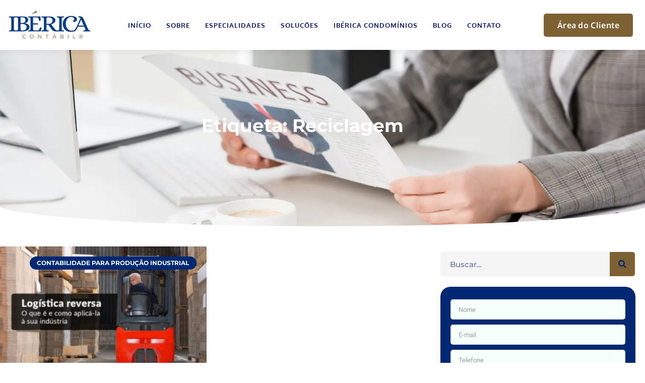

--- FILE ---
content_type: text/html; charset=UTF-8
request_url: https://ibericacontabil.com.br/tags/reciclagem/
body_size: 43761
content:
<!DOCTYPE html>
<html lang="pt-BR" prefix="og: https://ogp.me/ns#">
<head><meta charset="UTF-8"><script>if(navigator.userAgent.match(/MSIE|Internet Explorer/i)||navigator.userAgent.match(/Trident\/7\..*?rv:11/i)){var href=document.location.href;if(!href.match(/[?&]nowprocket/)){if(href.indexOf("?")==-1){if(href.indexOf("#")==-1){document.location.href=href+"?nowprocket=1"}else{document.location.href=href.replace("#","?nowprocket=1#")}}else{if(href.indexOf("#")==-1){document.location.href=href+"&nowprocket=1"}else{document.location.href=href.replace("#","&nowprocket=1#")}}}}</script><script>(()=>{class RocketLazyLoadScripts{constructor(){this.v="2.0.4",this.userEvents=["keydown","keyup","mousedown","mouseup","mousemove","mouseover","mouseout","touchmove","touchstart","touchend","touchcancel","wheel","click","dblclick","input"],this.attributeEvents=["onblur","onclick","oncontextmenu","ondblclick","onfocus","onmousedown","onmouseenter","onmouseleave","onmousemove","onmouseout","onmouseover","onmouseup","onmousewheel","onscroll","onsubmit"]}async t(){this.i(),this.o(),/iP(ad|hone)/.test(navigator.userAgent)&&this.h(),this.u(),this.l(this),this.m(),this.k(this),this.p(this),this._(),await Promise.all([this.R(),this.L()]),this.lastBreath=Date.now(),this.S(this),this.P(),this.D(),this.O(),this.M(),await this.C(this.delayedScripts.normal),await this.C(this.delayedScripts.defer),await this.C(this.delayedScripts.async),await this.T(),await this.F(),await this.j(),await this.A(),window.dispatchEvent(new Event("rocket-allScriptsLoaded")),this.everythingLoaded=!0,this.lastTouchEnd&&await new Promise(t=>setTimeout(t,500-Date.now()+this.lastTouchEnd)),this.I(),this.H(),this.U(),this.W()}i(){this.CSPIssue=sessionStorage.getItem("rocketCSPIssue"),document.addEventListener("securitypolicyviolation",t=>{this.CSPIssue||"script-src-elem"!==t.violatedDirective||"data"!==t.blockedURI||(this.CSPIssue=!0,sessionStorage.setItem("rocketCSPIssue",!0))},{isRocket:!0})}o(){window.addEventListener("pageshow",t=>{this.persisted=t.persisted,this.realWindowLoadedFired=!0},{isRocket:!0}),window.addEventListener("pagehide",()=>{this.onFirstUserAction=null},{isRocket:!0})}h(){let t;function e(e){t=e}window.addEventListener("touchstart",e,{isRocket:!0}),window.addEventListener("touchend",function i(o){o.changedTouches[0]&&t.changedTouches[0]&&Math.abs(o.changedTouches[0].pageX-t.changedTouches[0].pageX)<10&&Math.abs(o.changedTouches[0].pageY-t.changedTouches[0].pageY)<10&&o.timeStamp-t.timeStamp<200&&(window.removeEventListener("touchstart",e,{isRocket:!0}),window.removeEventListener("touchend",i,{isRocket:!0}),"INPUT"===o.target.tagName&&"text"===o.target.type||(o.target.dispatchEvent(new TouchEvent("touchend",{target:o.target,bubbles:!0})),o.target.dispatchEvent(new MouseEvent("mouseover",{target:o.target,bubbles:!0})),o.target.dispatchEvent(new PointerEvent("click",{target:o.target,bubbles:!0,cancelable:!0,detail:1,clientX:o.changedTouches[0].clientX,clientY:o.changedTouches[0].clientY})),event.preventDefault()))},{isRocket:!0})}q(t){this.userActionTriggered||("mousemove"!==t.type||this.firstMousemoveIgnored?"keyup"===t.type||"mouseover"===t.type||"mouseout"===t.type||(this.userActionTriggered=!0,this.onFirstUserAction&&this.onFirstUserAction()):this.firstMousemoveIgnored=!0),"click"===t.type&&t.preventDefault(),t.stopPropagation(),t.stopImmediatePropagation(),"touchstart"===this.lastEvent&&"touchend"===t.type&&(this.lastTouchEnd=Date.now()),"click"===t.type&&(this.lastTouchEnd=0),this.lastEvent=t.type,t.composedPath&&t.composedPath()[0].getRootNode()instanceof ShadowRoot&&(t.rocketTarget=t.composedPath()[0]),this.savedUserEvents.push(t)}u(){this.savedUserEvents=[],this.userEventHandler=this.q.bind(this),this.userEvents.forEach(t=>window.addEventListener(t,this.userEventHandler,{passive:!1,isRocket:!0})),document.addEventListener("visibilitychange",this.userEventHandler,{isRocket:!0})}U(){this.userEvents.forEach(t=>window.removeEventListener(t,this.userEventHandler,{passive:!1,isRocket:!0})),document.removeEventListener("visibilitychange",this.userEventHandler,{isRocket:!0}),this.savedUserEvents.forEach(t=>{(t.rocketTarget||t.target).dispatchEvent(new window[t.constructor.name](t.type,t))})}m(){const t="return false",e=Array.from(this.attributeEvents,t=>"data-rocket-"+t),i="["+this.attributeEvents.join("],[")+"]",o="[data-rocket-"+this.attributeEvents.join("],[data-rocket-")+"]",s=(e,i,o)=>{o&&o!==t&&(e.setAttribute("data-rocket-"+i,o),e["rocket"+i]=new Function("event",o),e.setAttribute(i,t))};new MutationObserver(t=>{for(const n of t)"attributes"===n.type&&(n.attributeName.startsWith("data-rocket-")||this.everythingLoaded?n.attributeName.startsWith("data-rocket-")&&this.everythingLoaded&&this.N(n.target,n.attributeName.substring(12)):s(n.target,n.attributeName,n.target.getAttribute(n.attributeName))),"childList"===n.type&&n.addedNodes.forEach(t=>{if(t.nodeType===Node.ELEMENT_NODE)if(this.everythingLoaded)for(const i of[t,...t.querySelectorAll(o)])for(const t of i.getAttributeNames())e.includes(t)&&this.N(i,t.substring(12));else for(const e of[t,...t.querySelectorAll(i)])for(const t of e.getAttributeNames())this.attributeEvents.includes(t)&&s(e,t,e.getAttribute(t))})}).observe(document,{subtree:!0,childList:!0,attributeFilter:[...this.attributeEvents,...e]})}I(){this.attributeEvents.forEach(t=>{document.querySelectorAll("[data-rocket-"+t+"]").forEach(e=>{this.N(e,t)})})}N(t,e){const i=t.getAttribute("data-rocket-"+e);i&&(t.setAttribute(e,i),t.removeAttribute("data-rocket-"+e))}k(t){Object.defineProperty(HTMLElement.prototype,"onclick",{get(){return this.rocketonclick||null},set(e){this.rocketonclick=e,this.setAttribute(t.everythingLoaded?"onclick":"data-rocket-onclick","this.rocketonclick(event)")}})}S(t){function e(e,i){let o=e[i];e[i]=null,Object.defineProperty(e,i,{get:()=>o,set(s){t.everythingLoaded?o=s:e["rocket"+i]=o=s}})}e(document,"onreadystatechange"),e(window,"onload"),e(window,"onpageshow");try{Object.defineProperty(document,"readyState",{get:()=>t.rocketReadyState,set(e){t.rocketReadyState=e},configurable:!0}),document.readyState="loading"}catch(t){console.log("WPRocket DJE readyState conflict, bypassing")}}l(t){this.originalAddEventListener=EventTarget.prototype.addEventListener,this.originalRemoveEventListener=EventTarget.prototype.removeEventListener,this.savedEventListeners=[],EventTarget.prototype.addEventListener=function(e,i,o){o&&o.isRocket||!t.B(e,this)&&!t.userEvents.includes(e)||t.B(e,this)&&!t.userActionTriggered||e.startsWith("rocket-")||t.everythingLoaded?t.originalAddEventListener.call(this,e,i,o):(t.savedEventListeners.push({target:this,remove:!1,type:e,func:i,options:o}),"mouseenter"!==e&&"mouseleave"!==e||t.originalAddEventListener.call(this,e,t.savedUserEvents.push,o))},EventTarget.prototype.removeEventListener=function(e,i,o){o&&o.isRocket||!t.B(e,this)&&!t.userEvents.includes(e)||t.B(e,this)&&!t.userActionTriggered||e.startsWith("rocket-")||t.everythingLoaded?t.originalRemoveEventListener.call(this,e,i,o):t.savedEventListeners.push({target:this,remove:!0,type:e,func:i,options:o})}}J(t,e){this.savedEventListeners=this.savedEventListeners.filter(i=>{let o=i.type,s=i.target||window;return e!==o||t!==s||(this.B(o,s)&&(i.type="rocket-"+o),this.$(i),!1)})}H(){EventTarget.prototype.addEventListener=this.originalAddEventListener,EventTarget.prototype.removeEventListener=this.originalRemoveEventListener,this.savedEventListeners.forEach(t=>this.$(t))}$(t){t.remove?this.originalRemoveEventListener.call(t.target,t.type,t.func,t.options):this.originalAddEventListener.call(t.target,t.type,t.func,t.options)}p(t){let e;function i(e){return t.everythingLoaded?e:e.split(" ").map(t=>"load"===t||t.startsWith("load.")?"rocket-jquery-load":t).join(" ")}function o(o){function s(e){const s=o.fn[e];o.fn[e]=o.fn.init.prototype[e]=function(){return this[0]===window&&t.userActionTriggered&&("string"==typeof arguments[0]||arguments[0]instanceof String?arguments[0]=i(arguments[0]):"object"==typeof arguments[0]&&Object.keys(arguments[0]).forEach(t=>{const e=arguments[0][t];delete arguments[0][t],arguments[0][i(t)]=e})),s.apply(this,arguments),this}}if(o&&o.fn&&!t.allJQueries.includes(o)){const e={DOMContentLoaded:[],"rocket-DOMContentLoaded":[]};for(const t in e)document.addEventListener(t,()=>{e[t].forEach(t=>t())},{isRocket:!0});o.fn.ready=o.fn.init.prototype.ready=function(i){function s(){parseInt(o.fn.jquery)>2?setTimeout(()=>i.bind(document)(o)):i.bind(document)(o)}return"function"==typeof i&&(t.realDomReadyFired?!t.userActionTriggered||t.fauxDomReadyFired?s():e["rocket-DOMContentLoaded"].push(s):e.DOMContentLoaded.push(s)),o([])},s("on"),s("one"),s("off"),t.allJQueries.push(o)}e=o}t.allJQueries=[],o(window.jQuery),Object.defineProperty(window,"jQuery",{get:()=>e,set(t){o(t)}})}P(){const t=new Map;document.write=document.writeln=function(e){const i=document.currentScript,o=document.createRange(),s=i.parentElement;let n=t.get(i);void 0===n&&(n=i.nextSibling,t.set(i,n));const c=document.createDocumentFragment();o.setStart(c,0),c.appendChild(o.createContextualFragment(e)),s.insertBefore(c,n)}}async R(){return new Promise(t=>{this.userActionTriggered?t():this.onFirstUserAction=t})}async L(){return new Promise(t=>{document.addEventListener("DOMContentLoaded",()=>{this.realDomReadyFired=!0,t()},{isRocket:!0})})}async j(){return this.realWindowLoadedFired?Promise.resolve():new Promise(t=>{window.addEventListener("load",t,{isRocket:!0})})}M(){this.pendingScripts=[];this.scriptsMutationObserver=new MutationObserver(t=>{for(const e of t)e.addedNodes.forEach(t=>{"SCRIPT"!==t.tagName||t.noModule||t.isWPRocket||this.pendingScripts.push({script:t,promise:new Promise(e=>{const i=()=>{const i=this.pendingScripts.findIndex(e=>e.script===t);i>=0&&this.pendingScripts.splice(i,1),e()};t.addEventListener("load",i,{isRocket:!0}),t.addEventListener("error",i,{isRocket:!0}),setTimeout(i,1e3)})})})}),this.scriptsMutationObserver.observe(document,{childList:!0,subtree:!0})}async F(){await this.X(),this.pendingScripts.length?(await this.pendingScripts[0].promise,await this.F()):this.scriptsMutationObserver.disconnect()}D(){this.delayedScripts={normal:[],async:[],defer:[]},document.querySelectorAll("script[type$=rocketlazyloadscript]").forEach(t=>{t.hasAttribute("data-rocket-src")?t.hasAttribute("async")&&!1!==t.async?this.delayedScripts.async.push(t):t.hasAttribute("defer")&&!1!==t.defer||"module"===t.getAttribute("data-rocket-type")?this.delayedScripts.defer.push(t):this.delayedScripts.normal.push(t):this.delayedScripts.normal.push(t)})}async _(){await this.L();let t=[];document.querySelectorAll("script[type$=rocketlazyloadscript][data-rocket-src]").forEach(e=>{let i=e.getAttribute("data-rocket-src");if(i&&!i.startsWith("data:")){i.startsWith("//")&&(i=location.protocol+i);try{const o=new URL(i).origin;o!==location.origin&&t.push({src:o,crossOrigin:e.crossOrigin||"module"===e.getAttribute("data-rocket-type")})}catch(t){}}}),t=[...new Map(t.map(t=>[JSON.stringify(t),t])).values()],this.Y(t,"preconnect")}async G(t){if(await this.K(),!0!==t.noModule||!("noModule"in HTMLScriptElement.prototype))return new Promise(e=>{let i;function o(){(i||t).setAttribute("data-rocket-status","executed"),e()}try{if(navigator.userAgent.includes("Firefox/")||""===navigator.vendor||this.CSPIssue)i=document.createElement("script"),[...t.attributes].forEach(t=>{let e=t.nodeName;"type"!==e&&("data-rocket-type"===e&&(e="type"),"data-rocket-src"===e&&(e="src"),i.setAttribute(e,t.nodeValue))}),t.text&&(i.text=t.text),t.nonce&&(i.nonce=t.nonce),i.hasAttribute("src")?(i.addEventListener("load",o,{isRocket:!0}),i.addEventListener("error",()=>{i.setAttribute("data-rocket-status","failed-network"),e()},{isRocket:!0}),setTimeout(()=>{i.isConnected||e()},1)):(i.text=t.text,o()),i.isWPRocket=!0,t.parentNode.replaceChild(i,t);else{const i=t.getAttribute("data-rocket-type"),s=t.getAttribute("data-rocket-src");i?(t.type=i,t.removeAttribute("data-rocket-type")):t.removeAttribute("type"),t.addEventListener("load",o,{isRocket:!0}),t.addEventListener("error",i=>{this.CSPIssue&&i.target.src.startsWith("data:")?(console.log("WPRocket: CSP fallback activated"),t.removeAttribute("src"),this.G(t).then(e)):(t.setAttribute("data-rocket-status","failed-network"),e())},{isRocket:!0}),s?(t.fetchPriority="high",t.removeAttribute("data-rocket-src"),t.src=s):t.src="data:text/javascript;base64,"+window.btoa(unescape(encodeURIComponent(t.text)))}}catch(i){t.setAttribute("data-rocket-status","failed-transform"),e()}});t.setAttribute("data-rocket-status","skipped")}async C(t){const e=t.shift();return e?(e.isConnected&&await this.G(e),this.C(t)):Promise.resolve()}O(){this.Y([...this.delayedScripts.normal,...this.delayedScripts.defer,...this.delayedScripts.async],"preload")}Y(t,e){this.trash=this.trash||[];let i=!0;var o=document.createDocumentFragment();t.forEach(t=>{const s=t.getAttribute&&t.getAttribute("data-rocket-src")||t.src;if(s&&!s.startsWith("data:")){const n=document.createElement("link");n.href=s,n.rel=e,"preconnect"!==e&&(n.as="script",n.fetchPriority=i?"high":"low"),t.getAttribute&&"module"===t.getAttribute("data-rocket-type")&&(n.crossOrigin=!0),t.crossOrigin&&(n.crossOrigin=t.crossOrigin),t.integrity&&(n.integrity=t.integrity),t.nonce&&(n.nonce=t.nonce),o.appendChild(n),this.trash.push(n),i=!1}}),document.head.appendChild(o)}W(){this.trash.forEach(t=>t.remove())}async T(){try{document.readyState="interactive"}catch(t){}this.fauxDomReadyFired=!0;try{await this.K(),this.J(document,"readystatechange"),document.dispatchEvent(new Event("rocket-readystatechange")),await this.K(),document.rocketonreadystatechange&&document.rocketonreadystatechange(),await this.K(),this.J(document,"DOMContentLoaded"),document.dispatchEvent(new Event("rocket-DOMContentLoaded")),await this.K(),this.J(window,"DOMContentLoaded"),window.dispatchEvent(new Event("rocket-DOMContentLoaded"))}catch(t){console.error(t)}}async A(){try{document.readyState="complete"}catch(t){}try{await this.K(),this.J(document,"readystatechange"),document.dispatchEvent(new Event("rocket-readystatechange")),await this.K(),document.rocketonreadystatechange&&document.rocketonreadystatechange(),await this.K(),this.J(window,"load"),window.dispatchEvent(new Event("rocket-load")),await this.K(),window.rocketonload&&window.rocketonload(),await this.K(),this.allJQueries.forEach(t=>t(window).trigger("rocket-jquery-load")),await this.K(),this.J(window,"pageshow");const t=new Event("rocket-pageshow");t.persisted=this.persisted,window.dispatchEvent(t),await this.K(),window.rocketonpageshow&&window.rocketonpageshow({persisted:this.persisted})}catch(t){console.error(t)}}async K(){Date.now()-this.lastBreath>45&&(await this.X(),this.lastBreath=Date.now())}async X(){return document.hidden?new Promise(t=>setTimeout(t)):new Promise(t=>requestAnimationFrame(t))}B(t,e){return e===document&&"readystatechange"===t||(e===document&&"DOMContentLoaded"===t||(e===window&&"DOMContentLoaded"===t||(e===window&&"load"===t||e===window&&"pageshow"===t)))}static run(){(new RocketLazyLoadScripts).t()}}RocketLazyLoadScripts.run()})();</script>
	
	
            <script data-no-defer="1" data-ezscrex="false" data-cfasync="false" data-pagespeed-no-defer data-cookieconsent="ignore">
                var ctPublicFunctions = {"_ajax_nonce":"e07548fe5d","_rest_nonce":"19aec13e74","_ajax_url":"\/wp-admin\/admin-ajax.php","_rest_url":"https:\/\/ibericacontabil.com.br\/wp-json\/","data__cookies_type":"none","data__ajax_type":"rest","data__bot_detector_enabled":"1","data__frontend_data_log_enabled":1,"cookiePrefix":"","wprocket_detected":true,"host_url":"ibericacontabil.com.br","text__ee_click_to_select":"Click to select the whole data","text__ee_original_email":"The complete one is","text__ee_got_it":"Got it","text__ee_blocked":"Blocked","text__ee_cannot_connect":"Cannot connect","text__ee_cannot_decode":"Can not decode email. Unknown reason","text__ee_email_decoder":"CleanTalk email decoder","text__ee_wait_for_decoding":"The magic is on the way!","text__ee_decoding_process":"Please wait a few seconds while we decode the contact data."}
            </script>
        
            <script data-no-defer="1" data-ezscrex="false" data-cfasync="false" data-pagespeed-no-defer data-cookieconsent="ignore">
                var ctPublic = {"_ajax_nonce":"e07548fe5d","settings__forms__check_internal":"0","settings__forms__check_external":"0","settings__forms__force_protection":"0","settings__forms__search_test":"1","settings__forms__wc_add_to_cart":"0","settings__data__bot_detector_enabled":"1","settings__sfw__anti_crawler":0,"blog_home":"https:\/\/ibericacontabil.com.br\/","pixel__setting":"3","pixel__enabled":true,"pixel__url":null,"data__email_check_before_post":"1","data__email_check_exist_post":"1","data__cookies_type":"none","data__key_is_ok":true,"data__visible_fields_required":true,"wl_brandname":"Anti-Spam by CleanTalk","wl_brandname_short":"CleanTalk","ct_checkjs_key":"b253b9eb5afb6f0ae922c774c56421fbcaeb277bc901ab8e150270c1a21456d0","emailEncoderPassKey":"99403a2eb6c2897dd5df8d8a5786f5aa","bot_detector_forms_excluded":"W10=","advancedCacheExists":true,"varnishCacheExists":false,"wc_ajax_add_to_cart":false,"theRealPerson":{"phrases":{"trpHeading":"The Real Person Badge!","trpContent1":"The commenter acts as a real person and verified as not a bot.","trpContent2":" Anti-Spam by CleanTalk","trpContentLearnMore":"Learn more"},"trpContentLink":"https:\/\/cleantalk.org\/help\/the-real-person?utm_id=&amp;utm_term=&amp;utm_source=admin_side&amp;utm_medium=trp_badge&amp;utm_content=trp_badge_link_click&amp;utm_campaign=apbct_links","imgPersonUrl":"https:\/\/ibericacontabil.com.br\/wp-content\/plugins\/cleantalk-spam-protect\/css\/images\/real_user.svg","imgShieldUrl":"https:\/\/ibericacontabil.com.br\/wp-content\/plugins\/cleantalk-spam-protect\/css\/images\/shield.svg"}}
            </script>
        <meta name="viewport" content="width=device-width, initial-scale=1">
<!-- Otimização para mecanismos de pesquisa pelo Rank Math - https://rankmath.com/ -->
<title>Reciclagem - 1 - Contabilidade em Piracicaba - SP</title>
<link data-rocket-preload as="style" href="https://fonts.googleapis.com/css?family=Montserrat%3A100%2C100italic%2C200%2C200italic%2C300%2C300italic%2Cregular%2Citalic%2C500%2C500italic%2C600%2C600italic%2C700%2C700italic%2C800%2C800italic%2C900%2C900italic%7CSource%20Sans%20Pro%3A200%2C200italic%2C300%2C300italic%2Cregular%2Citalic%2C600%2C600italic%2C700%2C700italic%2C900%2C900italic&#038;display=swap" rel="preload">
<link href="https://fonts.googleapis.com/css?family=Montserrat%3A100%2C100italic%2C200%2C200italic%2C300%2C300italic%2Cregular%2Citalic%2C500%2C500italic%2C600%2C600italic%2C700%2C700italic%2C800%2C800italic%2C900%2C900italic%7CSource%20Sans%20Pro%3A200%2C200italic%2C300%2C300italic%2Cregular%2Citalic%2C600%2C600italic%2C700%2C700italic%2C900%2C900italic&#038;display=swap" media="print" onload="this.media=&#039;all&#039;" rel="stylesheet">
<noscript data-wpr-hosted-gf-parameters=""><link rel="stylesheet" href="https://fonts.googleapis.com/css?family=Montserrat%3A100%2C100italic%2C200%2C200italic%2C300%2C300italic%2Cregular%2Citalic%2C500%2C500italic%2C600%2C600italic%2C700%2C700italic%2C800%2C800italic%2C900%2C900italic%7CSource%20Sans%20Pro%3A200%2C200italic%2C300%2C300italic%2Cregular%2Citalic%2C600%2C600italic%2C700%2C700italic%2C900%2C900italic&#038;display=swap"></noscript>
<meta name="description" content="Reciclagem - Escritório de Contabilidade em Piracicaba - SP - 1 - Contabilidade em Piracicaba - SP"/>
<meta name="robots" content="index, follow, max-snippet:-1, max-video-preview:-1, max-image-preview:large"/>
<link rel="canonical" href="https://ibericacontabil.com.br/tags/reciclagem/" />
<meta property="og:locale" content="pt_BR" />
<meta property="og:type" content="article" />
<meta property="og:title" content="Reciclagem - 1 - Contabilidade em Piracicaba - SP" />
<meta property="og:description" content="Reciclagem - Escritório de Contabilidade em Piracicaba - SP - 1 - Contabilidade em Piracicaba - SP" />
<meta property="og:url" content="https://ibericacontabil.com.br/tags/reciclagem/" />
<meta property="og:site_name" content="Ibérica Contábil" />
<meta name="twitter:card" content="summary_large_image" />
<meta name="twitter:title" content="Reciclagem - 1 - Contabilidade em Piracicaba - SP" />
<meta name="twitter:description" content="Reciclagem - Escritório de Contabilidade em Piracicaba - SP - 1 - Contabilidade em Piracicaba - SP" />
<meta name="twitter:label1" content="Posts" />
<meta name="twitter:data1" content="1" />
<script type="application/ld+json" class="rank-math-schema">{"@context":"https://schema.org","@graph":[{"@type":"Person","@id":"https://ibericacontabil.com.br/#person","name":"Ib\u00e9rica Cont\u00e1bil","url":"https://ibericacontabil.com.br","image":{"@type":"ImageObject","@id":"https://ibericacontabil.com.br/#logo","url":"https://ibericacontabil.com.br/wp-content/uploads/2023/08/Logo-Ibericacontabil-PiracicabaSP.webp","contentUrl":"https://ibericacontabil.com.br/wp-content/uploads/2023/08/Logo-Ibericacontabil-PiracicabaSP.webp","caption":"Ib\u00e9rica Cont\u00e1bil","inLanguage":"pt-BR","width":"210","height":"74"}},{"@type":"WebSite","@id":"https://ibericacontabil.com.br/#website","url":"https://ibericacontabil.com.br","name":"Ib\u00e9rica Cont\u00e1bil","publisher":{"@id":"https://ibericacontabil.com.br/#person"},"inLanguage":"pt-BR"},{"@type":"BreadcrumbList","@id":"https://ibericacontabil.com.br/tags/reciclagem/#breadcrumb","itemListElement":[{"@type":"ListItem","position":"1","item":{"@id":"https://ibericacontabil.com.br","name":"In\u00edcio"}},{"@type":"ListItem","position":"2","item":{"@id":"https://ibericacontabil.com.br/tags/reciclagem/","name":"Reciclagem"}}]},{"@type":"CollectionPage","@id":"https://ibericacontabil.com.br/tags/reciclagem/#webpage","url":"https://ibericacontabil.com.br/tags/reciclagem/","name":"Reciclagem - 1 - Contabilidade em Piracicaba - SP","isPartOf":{"@id":"https://ibericacontabil.com.br/#website"},"inLanguage":"pt-BR","breadcrumb":{"@id":"https://ibericacontabil.com.br/tags/reciclagem/#breadcrumb"}}]}</script>
<!-- /Plugin de SEO Rank Math para WordPress -->

<link rel='dns-prefetch' href='//fd.cleantalk.org' />
<link href='https://fonts.gstatic.com' crossorigin rel='preconnect' />
<link href='https://fonts.googleapis.com' crossorigin rel='preconnect' />
<link rel="alternate" type="application/rss+xml" title="Feed para Ibérica Contábil &raquo;" href="https://ibericacontabil.com.br/feed/" />
<link rel="alternate" type="application/rss+xml" title="Feed de comentários para Ibérica Contábil &raquo;" href="https://ibericacontabil.com.br/comments/feed/" />
<link rel="alternate" type="application/rss+xml" title="Feed de tag para Ibérica Contábil &raquo; Reciclagem" href="https://ibericacontabil.com.br/tags/reciclagem/feed/" />
<style id='wp-img-auto-sizes-contain-inline-css'>
img:is([sizes=auto i],[sizes^="auto," i]){contain-intrinsic-size:3000px 1500px}
/*# sourceURL=wp-img-auto-sizes-contain-inline-css */
</style>
<style id='wp-emoji-styles-inline-css'>

	img.wp-smiley, img.emoji {
		display: inline !important;
		border: none !important;
		box-shadow: none !important;
		height: 1em !important;
		width: 1em !important;
		margin: 0 0.07em !important;
		vertical-align: -0.1em !important;
		background: none !important;
		padding: 0 !important;
	}
/*# sourceURL=wp-emoji-styles-inline-css */
</style>
<link rel='stylesheet' id='wp-block-library-css' href='https://ibericacontabil.com.br/wp-includes/css/dist/block-library/style.min.css?ver=6.9' media='all' />
<style id='classic-theme-styles-inline-css'>
/*! This file is auto-generated */
.wp-block-button__link{color:#fff;background-color:#32373c;border-radius:9999px;box-shadow:none;text-decoration:none;padding:calc(.667em + 2px) calc(1.333em + 2px);font-size:1.125em}.wp-block-file__button{background:#32373c;color:#fff;text-decoration:none}
/*# sourceURL=/wp-includes/css/classic-themes.min.css */
</style>
<link data-minify="1" rel='stylesheet' id='jet-engine-frontend-css' href='https://ibericacontabil.com.br/wp-content/cache/min/1/wp-content/plugins/jet-engine/assets/css/frontend.css?ver=1769521292' media='all' />
<style id='global-styles-inline-css'>
:root{--wp--preset--aspect-ratio--square: 1;--wp--preset--aspect-ratio--4-3: 4/3;--wp--preset--aspect-ratio--3-4: 3/4;--wp--preset--aspect-ratio--3-2: 3/2;--wp--preset--aspect-ratio--2-3: 2/3;--wp--preset--aspect-ratio--16-9: 16/9;--wp--preset--aspect-ratio--9-16: 9/16;--wp--preset--color--black: #000000;--wp--preset--color--cyan-bluish-gray: #abb8c3;--wp--preset--color--white: #ffffff;--wp--preset--color--pale-pink: #f78da7;--wp--preset--color--vivid-red: #cf2e2e;--wp--preset--color--luminous-vivid-orange: #ff6900;--wp--preset--color--luminous-vivid-amber: #fcb900;--wp--preset--color--light-green-cyan: #7bdcb5;--wp--preset--color--vivid-green-cyan: #00d084;--wp--preset--color--pale-cyan-blue: #8ed1fc;--wp--preset--color--vivid-cyan-blue: #0693e3;--wp--preset--color--vivid-purple: #9b51e0;--wp--preset--color--contrast: var(--contrast);--wp--preset--color--contrast-2: var(--contrast-2);--wp--preset--color--contrast-3: var(--contrast-3);--wp--preset--color--base: var(--base);--wp--preset--color--base-2: var(--base-2);--wp--preset--color--base-3: var(--base-3);--wp--preset--color--accent: var(--accent);--wp--preset--gradient--vivid-cyan-blue-to-vivid-purple: linear-gradient(135deg,rgb(6,147,227) 0%,rgb(155,81,224) 100%);--wp--preset--gradient--light-green-cyan-to-vivid-green-cyan: linear-gradient(135deg,rgb(122,220,180) 0%,rgb(0,208,130) 100%);--wp--preset--gradient--luminous-vivid-amber-to-luminous-vivid-orange: linear-gradient(135deg,rgb(252,185,0) 0%,rgb(255,105,0) 100%);--wp--preset--gradient--luminous-vivid-orange-to-vivid-red: linear-gradient(135deg,rgb(255,105,0) 0%,rgb(207,46,46) 100%);--wp--preset--gradient--very-light-gray-to-cyan-bluish-gray: linear-gradient(135deg,rgb(238,238,238) 0%,rgb(169,184,195) 100%);--wp--preset--gradient--cool-to-warm-spectrum: linear-gradient(135deg,rgb(74,234,220) 0%,rgb(151,120,209) 20%,rgb(207,42,186) 40%,rgb(238,44,130) 60%,rgb(251,105,98) 80%,rgb(254,248,76) 100%);--wp--preset--gradient--blush-light-purple: linear-gradient(135deg,rgb(255,206,236) 0%,rgb(152,150,240) 100%);--wp--preset--gradient--blush-bordeaux: linear-gradient(135deg,rgb(254,205,165) 0%,rgb(254,45,45) 50%,rgb(107,0,62) 100%);--wp--preset--gradient--luminous-dusk: linear-gradient(135deg,rgb(255,203,112) 0%,rgb(199,81,192) 50%,rgb(65,88,208) 100%);--wp--preset--gradient--pale-ocean: linear-gradient(135deg,rgb(255,245,203) 0%,rgb(182,227,212) 50%,rgb(51,167,181) 100%);--wp--preset--gradient--electric-grass: linear-gradient(135deg,rgb(202,248,128) 0%,rgb(113,206,126) 100%);--wp--preset--gradient--midnight: linear-gradient(135deg,rgb(2,3,129) 0%,rgb(40,116,252) 100%);--wp--preset--font-size--small: 13px;--wp--preset--font-size--medium: 20px;--wp--preset--font-size--large: 36px;--wp--preset--font-size--x-large: 42px;--wp--preset--spacing--20: 0.44rem;--wp--preset--spacing--30: 0.67rem;--wp--preset--spacing--40: 1rem;--wp--preset--spacing--50: 1.5rem;--wp--preset--spacing--60: 2.25rem;--wp--preset--spacing--70: 3.38rem;--wp--preset--spacing--80: 5.06rem;--wp--preset--shadow--natural: 6px 6px 9px rgba(0, 0, 0, 0.2);--wp--preset--shadow--deep: 12px 12px 50px rgba(0, 0, 0, 0.4);--wp--preset--shadow--sharp: 6px 6px 0px rgba(0, 0, 0, 0.2);--wp--preset--shadow--outlined: 6px 6px 0px -3px rgb(255, 255, 255), 6px 6px rgb(0, 0, 0);--wp--preset--shadow--crisp: 6px 6px 0px rgb(0, 0, 0);}:where(.is-layout-flex){gap: 0.5em;}:where(.is-layout-grid){gap: 0.5em;}body .is-layout-flex{display: flex;}.is-layout-flex{flex-wrap: wrap;align-items: center;}.is-layout-flex > :is(*, div){margin: 0;}body .is-layout-grid{display: grid;}.is-layout-grid > :is(*, div){margin: 0;}:where(.wp-block-columns.is-layout-flex){gap: 2em;}:where(.wp-block-columns.is-layout-grid){gap: 2em;}:where(.wp-block-post-template.is-layout-flex){gap: 1.25em;}:where(.wp-block-post-template.is-layout-grid){gap: 1.25em;}.has-black-color{color: var(--wp--preset--color--black) !important;}.has-cyan-bluish-gray-color{color: var(--wp--preset--color--cyan-bluish-gray) !important;}.has-white-color{color: var(--wp--preset--color--white) !important;}.has-pale-pink-color{color: var(--wp--preset--color--pale-pink) !important;}.has-vivid-red-color{color: var(--wp--preset--color--vivid-red) !important;}.has-luminous-vivid-orange-color{color: var(--wp--preset--color--luminous-vivid-orange) !important;}.has-luminous-vivid-amber-color{color: var(--wp--preset--color--luminous-vivid-amber) !important;}.has-light-green-cyan-color{color: var(--wp--preset--color--light-green-cyan) !important;}.has-vivid-green-cyan-color{color: var(--wp--preset--color--vivid-green-cyan) !important;}.has-pale-cyan-blue-color{color: var(--wp--preset--color--pale-cyan-blue) !important;}.has-vivid-cyan-blue-color{color: var(--wp--preset--color--vivid-cyan-blue) !important;}.has-vivid-purple-color{color: var(--wp--preset--color--vivid-purple) !important;}.has-black-background-color{background-color: var(--wp--preset--color--black) !important;}.has-cyan-bluish-gray-background-color{background-color: var(--wp--preset--color--cyan-bluish-gray) !important;}.has-white-background-color{background-color: var(--wp--preset--color--white) !important;}.has-pale-pink-background-color{background-color: var(--wp--preset--color--pale-pink) !important;}.has-vivid-red-background-color{background-color: var(--wp--preset--color--vivid-red) !important;}.has-luminous-vivid-orange-background-color{background-color: var(--wp--preset--color--luminous-vivid-orange) !important;}.has-luminous-vivid-amber-background-color{background-color: var(--wp--preset--color--luminous-vivid-amber) !important;}.has-light-green-cyan-background-color{background-color: var(--wp--preset--color--light-green-cyan) !important;}.has-vivid-green-cyan-background-color{background-color: var(--wp--preset--color--vivid-green-cyan) !important;}.has-pale-cyan-blue-background-color{background-color: var(--wp--preset--color--pale-cyan-blue) !important;}.has-vivid-cyan-blue-background-color{background-color: var(--wp--preset--color--vivid-cyan-blue) !important;}.has-vivid-purple-background-color{background-color: var(--wp--preset--color--vivid-purple) !important;}.has-black-border-color{border-color: var(--wp--preset--color--black) !important;}.has-cyan-bluish-gray-border-color{border-color: var(--wp--preset--color--cyan-bluish-gray) !important;}.has-white-border-color{border-color: var(--wp--preset--color--white) !important;}.has-pale-pink-border-color{border-color: var(--wp--preset--color--pale-pink) !important;}.has-vivid-red-border-color{border-color: var(--wp--preset--color--vivid-red) !important;}.has-luminous-vivid-orange-border-color{border-color: var(--wp--preset--color--luminous-vivid-orange) !important;}.has-luminous-vivid-amber-border-color{border-color: var(--wp--preset--color--luminous-vivid-amber) !important;}.has-light-green-cyan-border-color{border-color: var(--wp--preset--color--light-green-cyan) !important;}.has-vivid-green-cyan-border-color{border-color: var(--wp--preset--color--vivid-green-cyan) !important;}.has-pale-cyan-blue-border-color{border-color: var(--wp--preset--color--pale-cyan-blue) !important;}.has-vivid-cyan-blue-border-color{border-color: var(--wp--preset--color--vivid-cyan-blue) !important;}.has-vivid-purple-border-color{border-color: var(--wp--preset--color--vivid-purple) !important;}.has-vivid-cyan-blue-to-vivid-purple-gradient-background{background: var(--wp--preset--gradient--vivid-cyan-blue-to-vivid-purple) !important;}.has-light-green-cyan-to-vivid-green-cyan-gradient-background{background: var(--wp--preset--gradient--light-green-cyan-to-vivid-green-cyan) !important;}.has-luminous-vivid-amber-to-luminous-vivid-orange-gradient-background{background: var(--wp--preset--gradient--luminous-vivid-amber-to-luminous-vivid-orange) !important;}.has-luminous-vivid-orange-to-vivid-red-gradient-background{background: var(--wp--preset--gradient--luminous-vivid-orange-to-vivid-red) !important;}.has-very-light-gray-to-cyan-bluish-gray-gradient-background{background: var(--wp--preset--gradient--very-light-gray-to-cyan-bluish-gray) !important;}.has-cool-to-warm-spectrum-gradient-background{background: var(--wp--preset--gradient--cool-to-warm-spectrum) !important;}.has-blush-light-purple-gradient-background{background: var(--wp--preset--gradient--blush-light-purple) !important;}.has-blush-bordeaux-gradient-background{background: var(--wp--preset--gradient--blush-bordeaux) !important;}.has-luminous-dusk-gradient-background{background: var(--wp--preset--gradient--luminous-dusk) !important;}.has-pale-ocean-gradient-background{background: var(--wp--preset--gradient--pale-ocean) !important;}.has-electric-grass-gradient-background{background: var(--wp--preset--gradient--electric-grass) !important;}.has-midnight-gradient-background{background: var(--wp--preset--gradient--midnight) !important;}.has-small-font-size{font-size: var(--wp--preset--font-size--small) !important;}.has-medium-font-size{font-size: var(--wp--preset--font-size--medium) !important;}.has-large-font-size{font-size: var(--wp--preset--font-size--large) !important;}.has-x-large-font-size{font-size: var(--wp--preset--font-size--x-large) !important;}
:where(.wp-block-post-template.is-layout-flex){gap: 1.25em;}:where(.wp-block-post-template.is-layout-grid){gap: 1.25em;}
:where(.wp-block-term-template.is-layout-flex){gap: 1.25em;}:where(.wp-block-term-template.is-layout-grid){gap: 1.25em;}
:where(.wp-block-columns.is-layout-flex){gap: 2em;}:where(.wp-block-columns.is-layout-grid){gap: 2em;}
:root :where(.wp-block-pullquote){font-size: 1.5em;line-height: 1.6;}
/*# sourceURL=global-styles-inline-css */
</style>
<link rel='stylesheet' id='cleantalk-public-css-css' href='https://ibericacontabil.com.br/wp-content/plugins/cleantalk-spam-protect/css/cleantalk-public.min.css?ver=6.71_1769182397' media='all' />
<link rel='stylesheet' id='cleantalk-email-decoder-css-css' href='https://ibericacontabil.com.br/wp-content/plugins/cleantalk-spam-protect/css/cleantalk-email-decoder.min.css?ver=6.71_1769182397' media='all' />
<link rel='stylesheet' id='cleantalk-trp-css-css' href='https://ibericacontabil.com.br/wp-content/plugins/cleantalk-spam-protect/css/cleantalk-trp.min.css?ver=6.71_1769182397' media='all' />
<link rel='stylesheet' id='cookie-notice-front-css' href='https://ibericacontabil.com.br/wp-content/plugins/cookie-notice/css/front.min.css?ver=2.5.11' media='all' />
<link rel='stylesheet' id='kk-star-ratings-css' href='https://ibericacontabil.com.br/wp-content/plugins/kk-star-ratings/src/core/public/css/kk-star-ratings.min.css?ver=5.4.10.3' media='all' />
<link rel='stylesheet' id='generate-style-css' href='https://ibericacontabil.com.br/wp-content/themes/generatepress/assets/css/main.min.css?ver=3.6.1' media='all' />
<style id='generate-style-inline-css'>
body{background-color:var(--base-3);color:var(--contrast-2);}a{text-decoration:underline;}.entry-title a, .site-branding a, a.button, .wp-block-button__link, .main-navigation a{text-decoration:none;}.wp-block-group__inner-container{max-width:1200px;margin-left:auto;margin-right:auto;}:root{--contrast:#dd9933;--contrast-2:#575760;--contrast-3:#b2b2be;--base:#f0f0f0;--base-2:#f7f8f9;--base-3:#ffffff;--accent:#bf1f1f;}:root .has-contrast-color{color:var(--contrast);}:root .has-contrast-background-color{background-color:var(--contrast);}:root .has-contrast-2-color{color:var(--contrast-2);}:root .has-contrast-2-background-color{background-color:var(--contrast-2);}:root .has-contrast-3-color{color:var(--contrast-3);}:root .has-contrast-3-background-color{background-color:var(--contrast-3);}:root .has-base-color{color:var(--base);}:root .has-base-background-color{background-color:var(--base);}:root .has-base-2-color{color:var(--base-2);}:root .has-base-2-background-color{background-color:var(--base-2);}:root .has-base-3-color{color:var(--base-3);}:root .has-base-3-background-color{background-color:var(--base-3);}:root .has-accent-color{color:var(--accent);}:root .has-accent-background-color{background-color:var(--accent);}h2{font-family:Montserrat, sans-serif;font-size:22px;line-height:1.3em;}@media (max-width: 1024px){h2{font-size:25px;}}body, button, input, select, textarea{font-family:Source Sans Pro, sans-serif;}@media (max-width: 1024px){body, button, input, select, textarea{font-size:1em;}}html{font-family:-apple-system, system-ui, BlinkMacSystemFont, "Segoe UI", Helvetica, Arial, sans-serif, "Apple Color Emoji", "Segoe UI Emoji", "Segoe UI Symbol";}@media (max-width: 1024px){html{font-size:16px;}}h3{font-family:Montserrat, sans-serif;}@media (max-width: 1024px){h3{font-size:23px;line-height:1.3em;}}.top-bar{background-color:#636363;color:#ffffff;}.top-bar a{color:#ffffff;}.top-bar a:hover{color:#303030;}.site-header{background-color:var(--base-3);}.main-title a,.main-title a:hover{color:var(--contrast);}.site-description{color:var(--contrast-2);}.mobile-menu-control-wrapper .menu-toggle,.mobile-menu-control-wrapper .menu-toggle:hover,.mobile-menu-control-wrapper .menu-toggle:focus,.has-inline-mobile-toggle #site-navigation.toggled{background-color:rgba(0, 0, 0, 0.02);}.main-navigation,.main-navigation ul ul{background-color:var(--base-3);}.main-navigation .main-nav ul li a, .main-navigation .menu-toggle, .main-navigation .menu-bar-items{color:var(--contrast);}.main-navigation .main-nav ul li:not([class*="current-menu-"]):hover > a, .main-navigation .main-nav ul li:not([class*="current-menu-"]):focus > a, .main-navigation .main-nav ul li.sfHover:not([class*="current-menu-"]) > a, .main-navigation .menu-bar-item:hover > a, .main-navigation .menu-bar-item.sfHover > a{color:var(--accent);}button.menu-toggle:hover,button.menu-toggle:focus{color:var(--contrast);}.main-navigation .main-nav ul li[class*="current-menu-"] > a{color:var(--accent);}.navigation-search input[type="search"],.navigation-search input[type="search"]:active, .navigation-search input[type="search"]:focus, .main-navigation .main-nav ul li.search-item.active > a, .main-navigation .menu-bar-items .search-item.active > a{color:var(--accent);}.main-navigation ul ul{background-color:var(--base);}.separate-containers .inside-article, .separate-containers .comments-area, .separate-containers .page-header, .one-container .container, .separate-containers .paging-navigation, .inside-page-header{background-color:var(--base-3);}.entry-title a{color:var(--contrast);}.entry-title a:hover{color:var(--contrast-2);}.entry-meta{color:var(--contrast-2);}.sidebar .widget{background-color:var(--base-3);}.footer-widgets{background-color:var(--base-3);}.site-info{background-color:var(--base-3);}.site-info a{color:var(--accent);}.site-info a:hover{color:var(--contrast);}.footer-bar .widget_nav_menu .current-menu-item a{color:var(--contrast);}input[type="text"],input[type="email"],input[type="url"],input[type="password"],input[type="search"],input[type="tel"],input[type="number"],textarea,select{color:var(--contrast);background-color:var(--base-2);border-color:var(--base);}input[type="text"]:focus,input[type="email"]:focus,input[type="url"]:focus,input[type="password"]:focus,input[type="search"]:focus,input[type="tel"]:focus,input[type="number"]:focus,textarea:focus,select:focus{color:var(--contrast);background-color:var(--base-2);border-color:var(--contrast-3);}a.generate-back-to-top{background-color:rgba( 0,0,0,0.4 );color:#ffffff;}a.generate-back-to-top:hover,a.generate-back-to-top:focus{background-color:rgba( 0,0,0,0.6 );color:#ffffff;}:root{--gp-search-modal-bg-color:var(--base-3);--gp-search-modal-text-color:var(--contrast);--gp-search-modal-overlay-bg-color:rgba(0,0,0,0.2);}@media (max-width: 768px){.main-navigation .menu-bar-item:hover > a, .main-navigation .menu-bar-item.sfHover > a{background:none;color:var(--contrast);}}.nav-below-header .main-navigation .inside-navigation.grid-container, .nav-above-header .main-navigation .inside-navigation.grid-container{padding:0px 20px 0px 20px;}.site-main .wp-block-group__inner-container{padding:40px;}.separate-containers .paging-navigation{padding-top:20px;padding-bottom:20px;}.entry-content .alignwide, body:not(.no-sidebar) .entry-content .alignfull{margin-left:-40px;width:calc(100% + 80px);max-width:calc(100% + 80px);}.rtl .menu-item-has-children .dropdown-menu-toggle{padding-left:20px;}.rtl .main-navigation .main-nav ul li.menu-item-has-children > a{padding-right:20px;}@media (max-width:768px){.separate-containers .inside-article, .separate-containers .comments-area, .separate-containers .page-header, .separate-containers .paging-navigation, .one-container .site-content, .inside-page-header{padding:30px;}.site-main .wp-block-group__inner-container{padding:30px;}.inside-top-bar{padding-right:30px;padding-left:30px;}.inside-header{padding-right:30px;padding-left:30px;}.widget-area .widget{padding-top:30px;padding-right:30px;padding-bottom:30px;padding-left:30px;}.footer-widgets-container{padding-top:30px;padding-right:30px;padding-bottom:30px;padding-left:30px;}.inside-site-info{padding-right:30px;padding-left:30px;}.entry-content .alignwide, body:not(.no-sidebar) .entry-content .alignfull{margin-left:-30px;width:calc(100% + 60px);max-width:calc(100% + 60px);}.one-container .site-main .paging-navigation{margin-bottom:20px;}}/* End cached CSS */.is-right-sidebar{width:30%;}.is-left-sidebar{width:30%;}.site-content .content-area{width:70%;}@media (max-width: 768px){.main-navigation .menu-toggle,.sidebar-nav-mobile:not(#sticky-placeholder){display:block;}.main-navigation ul,.gen-sidebar-nav,.main-navigation:not(.slideout-navigation):not(.toggled) .main-nav > ul,.has-inline-mobile-toggle #site-navigation .inside-navigation > *:not(.navigation-search):not(.main-nav){display:none;}.nav-align-right .inside-navigation,.nav-align-center .inside-navigation{justify-content:space-between;}.has-inline-mobile-toggle .mobile-menu-control-wrapper{display:flex;flex-wrap:wrap;}.has-inline-mobile-toggle .inside-header{flex-direction:row;text-align:left;flex-wrap:wrap;}.has-inline-mobile-toggle .header-widget,.has-inline-mobile-toggle #site-navigation{flex-basis:100%;}.nav-float-left .has-inline-mobile-toggle #site-navigation{order:10;}}
.elementor-template-full-width .site-content{display:block;}
.dynamic-author-image-rounded{border-radius:100%;}.dynamic-featured-image, .dynamic-author-image{vertical-align:middle;}.one-container.blog .dynamic-content-template:not(:last-child), .one-container.archive .dynamic-content-template:not(:last-child){padding-bottom:0px;}.dynamic-entry-excerpt > p:last-child{margin-bottom:0px;}
/*# sourceURL=generate-style-inline-css */
</style>

<link rel='stylesheet' id='elementor-frontend-css' href='https://ibericacontabil.com.br/wp-content/plugins/elementor/assets/css/frontend.min.css?ver=3.34.3' media='all' />
<style id='elementor-frontend-inline-css'>
.elementor-12729 .elementor-element.elementor-element-51600972 .elementor-post__card .elementor-post__badge{color:#f5fffc;}.elementor-12729 .elementor-element.elementor-element-51600972 .elementor-post__title, .elementor-12729 .elementor-element.elementor-element-51600972 .elementor-post__title a{color:var( --e-global-color-text );}
/*# sourceURL=elementor-frontend-inline-css */
</style>
<link rel='stylesheet' id='widget-heading-css' href='https://ibericacontabil.com.br/wp-content/plugins/elementor/assets/css/widget-heading.min.css?ver=3.34.3' media='all' />
<link rel='stylesheet' id='e-shapes-css' href='https://ibericacontabil.com.br/wp-content/plugins/elementor/assets/css/conditionals/shapes.min.css?ver=3.34.3' media='all' />
<link rel='stylesheet' id='widget-posts-css' href='https://ibericacontabil.com.br/wp-content/plugins/elementor-pro/assets/css/widget-posts.min.css?ver=3.27.2' media='all' />
<link rel='stylesheet' id='jet-blocks-css' href='https://ibericacontabil.com.br/wp-content/uploads/elementor/css/custom-jet-blocks.css?ver=1.3.22' media='all' />
<link rel='stylesheet' id='elementor-post-12812-css' href='https://ibericacontabil.com.br/wp-content/uploads/elementor/css/post-12812.css?ver=1769521260' media='all' />
<link rel='stylesheet' id='elementor-post-12729-css' href='https://ibericacontabil.com.br/wp-content/uploads/elementor/css/post-12729.css?ver=1769521260' media='all' />
<link data-minify="1" rel='stylesheet' id='ekit-widget-styles-css' href='https://ibericacontabil.com.br/wp-content/cache/min/1/wp-content/plugins/elementskit-lite/widgets/init/assets/css/widget-styles.css?ver=1769521292' media='all' />
<link data-minify="1" rel='stylesheet' id='ekit-responsive-css' href='https://ibericacontabil.com.br/wp-content/cache/min/1/wp-content/plugins/elementskit-lite/widgets/init/assets/css/responsive.css?ver=1769521292' media='all' />
<style id='rocket-lazyload-inline-css'>
.rll-youtube-player{position:relative;padding-bottom:56.23%;height:0;overflow:hidden;max-width:100%;}.rll-youtube-player:focus-within{outline: 2px solid currentColor;outline-offset: 5px;}.rll-youtube-player iframe{position:absolute;top:0;left:0;width:100%;height:100%;z-index:100;background:0 0}.rll-youtube-player img{bottom:0;display:block;left:0;margin:auto;max-width:100%;width:100%;position:absolute;right:0;top:0;border:none;height:auto;-webkit-transition:.4s all;-moz-transition:.4s all;transition:.4s all}.rll-youtube-player img:hover{-webkit-filter:brightness(75%)}.rll-youtube-player .play{height:100%;width:100%;left:0;top:0;position:absolute;background:url(https://ibericacontabil.com.br/wp-content/plugins/wp-rocket/assets/img/youtube.png) no-repeat center;background-color: transparent !important;cursor:pointer;border:none;}.wp-embed-responsive .wp-has-aspect-ratio .rll-youtube-player{position:absolute;padding-bottom:0;width:100%;height:100%;top:0;bottom:0;left:0;right:0}
/*# sourceURL=rocket-lazyload-inline-css */
</style>
<link data-minify="1" rel='stylesheet' id='elementor-gf-local-oxygen-css' href='https://ibericacontabil.com.br/wp-content/cache/min/1/wp-content/uploads/elementor/google-fonts/css/oxygen.css?ver=1769521292' media='all' />
<link data-minify="1" rel='stylesheet' id='elementor-gf-local-notosans-css' href='https://ibericacontabil.com.br/wp-content/cache/min/1/wp-content/uploads/elementor/google-fonts/css/notosans.css?ver=1769521292' media='all' />
<link data-minify="1" rel='stylesheet' id='elementor-gf-local-heebo-css' href='https://ibericacontabil.com.br/wp-content/cache/min/1/wp-content/uploads/elementor/google-fonts/css/heebo.css?ver=1769521292' media='all' />
<link data-minify="1" rel='stylesheet' id='elementor-gf-local-montserrat-css' href='https://ibericacontabil.com.br/wp-content/cache/min/1/wp-content/uploads/elementor/google-fonts/css/montserrat.css?ver=1769521292' media='all' />
<link data-minify="1" rel='stylesheet' id='elementor-gf-local-poppins-css' href='https://ibericacontabil.com.br/wp-content/cache/min/1/wp-content/uploads/elementor/google-fonts/css/poppins.css?ver=1769521292' media='all' />
<script src="https://ibericacontabil.com.br/wp-content/plugins/cleantalk-spam-protect/js/apbct-public-bundle.min.js?ver=6.71_1769182397" id="apbct-public-bundle.min-js-js" data-rocket-defer defer></script>
<script type="rocketlazyloadscript" data-minify="1" data-rocket-src="https://ibericacontabil.com.br/wp-content/cache/min/1/ct-bot-detector-wrapper.js?ver=1769183136" id="ct_bot_detector-js" defer data-wp-strategy="defer"></script>
<script type="rocketlazyloadscript" data-rocket-src="https://ibericacontabil.com.br/wp-includes/js/jquery/jquery.min.js?ver=3.7.1" id="jquery-core-js" data-rocket-defer defer></script>
<script type="rocketlazyloadscript" data-rocket-src="https://ibericacontabil.com.br/wp-includes/js/jquery/jquery-migrate.min.js?ver=3.4.1" id="jquery-migrate-js" data-rocket-defer defer></script>
<link rel="https://api.w.org/" href="https://ibericacontabil.com.br/wp-json/" /><link rel="alternate" title="JSON" type="application/json" href="https://ibericacontabil.com.br/wp-json/wp/v2/tags/252" /><link rel="EditURI" type="application/rsd+xml" title="RSD" href="https://ibericacontabil.com.br/xmlrpc.php?rsd" />
<meta name="generator" content="WordPress 6.9" />
<script type="rocketlazyloadscript" data-rocket-type="text/javascript">var ajaxurl = "https://ibericacontabil.com.br/wp-admin/admin-ajax.php";</script><!-- Google Tag Manager -->
<script type="rocketlazyloadscript">(function(w,d,s,l,i){w[l]=w[l]||[];w[l].push({'gtm.start':
new Date().getTime(),event:'gtm.js'});var f=d.getElementsByTagName(s)[0],
j=d.createElement(s),dl=l!='dataLayer'?'&l='+l:'';j.async=true;j.src=
'https://www.googletagmanager.com/gtm.js?id='+i+dl;f.parentNode.insertBefore(j,f);
})(window,document,'script','dataLayer','GTM-TWSCKC9');</script>
<!-- End Google Tag Manager --><meta name="generator" content="Elementor 3.34.3; features: e_font_icon_svg; settings: css_print_method-external, google_font-enabled, font_display-auto">
			<style>
				.e-con.e-parent:nth-of-type(n+4):not(.e-lazyloaded):not(.e-no-lazyload),
				.e-con.e-parent:nth-of-type(n+4):not(.e-lazyloaded):not(.e-no-lazyload) * {
					background-image: none !important;
				}
				@media screen and (max-height: 1024px) {
					.e-con.e-parent:nth-of-type(n+3):not(.e-lazyloaded):not(.e-no-lazyload),
					.e-con.e-parent:nth-of-type(n+3):not(.e-lazyloaded):not(.e-no-lazyload) * {
						background-image: none !important;
					}
				}
				@media screen and (max-height: 640px) {
					.e-con.e-parent:nth-of-type(n+2):not(.e-lazyloaded):not(.e-no-lazyload),
					.e-con.e-parent:nth-of-type(n+2):not(.e-lazyloaded):not(.e-no-lazyload) * {
						background-image: none !important;
					}
				}
			</style>
			<script type="rocketlazyloadscript" id="google_gtagjs" data-rocket-src="https://www.googletagmanager.com/gtag/js?id=G-VZTQJZF5HN" async></script>
<script type="rocketlazyloadscript" id="google_gtagjs-inline">
window.dataLayer = window.dataLayer || [];function gtag(){dataLayer.push(arguments);}gtag('js', new Date());gtag('config', 'G-VZTQJZF5HN', {} );
</script>
<link rel="icon" href="https://ibericacontabil.com.br/wp-content/uploads/2022/11/favicon-Ibericacontabil-PiracicabaSP.jpg" sizes="32x32" />
<link rel="icon" href="https://ibericacontabil.com.br/wp-content/uploads/2022/11/favicon-Ibericacontabil-PiracicabaSP.jpg" sizes="192x192" />
<link rel="apple-touch-icon" href="https://ibericacontabil.com.br/wp-content/uploads/2022/11/favicon-Ibericacontabil-PiracicabaSP.jpg" />
<meta name="msapplication-TileImage" content="https://ibericacontabil.com.br/wp-content/uploads/2022/11/favicon-Ibericacontabil-PiracicabaSP.jpg" />
		<style id="wp-custom-css">
			div#snippet-box {   display: none;}
a.bt-post {
  height: 100%;
  display: flex;
  align-items: center;
  justify-content: center;
}

a.bt-post {
	text-align:center;
	display:block;
  min-width: 300px;
  min-height: 60px;

  text-transform: uppercase;
  letter-spacing: 1.3px;
  font-weight: 700;
  color: #313133;
 background: #d3cd19;
    background: linear-gradient(90deg,#ffeb3b 0,#ffc107 100%);
  border: none;
  border-radius: 1000px;
  box-shadow: 12px 12px 24px rgba(79,209,197,.64);
  transition: all 0.3s ease-in-out 0s;
  cursor: pointer;
  outline: none;
  position: relative;
  padding: 20px;
  }

a.bt-post::before {
content: '';
  border-radius: 1000px;
  min-width: calc(300px + 12px);
  min-height: calc(60px + 12px);
  border: 6px solid #00FFCB;
  box-shadow: 0 0 60px rgba(0,255,203,.64);
  position: absolute;
  top: 50%;
  left: 50%;
  transform: translate(-50%, -50%);
  opacity: 0;
  transition: all .3s ease-in-out 0s;
}

a.bt-post:hover, .button:focus {
  color: #313133;
  transform: translateY(-6px);
}

button:hover::before, button:focus::before {
  opacity: 1;
}

a.bt-post::after {
  content: '';
  width: 30px; height: 30px;
  border-radius: 100%;
  border: 6px solid #00FFCB;
  position: absolute;
  z-index: -1;
  top: 50%;
  left: 50%;
  transform: translate(-50%, -50%);
  animation: ring 1.5s infinite;
}

a.bt-post:hover::after, a.bt-post:focus::after {
  animation: none;
  display: none;
}
@keyframes ring {
  0% {
    width: 30px;
    height: 30px;
    opacity: 1;
  }
  100% {
    width: 300px;
    height: 300px;
    opacity: 0;
  }
}

body {
    overflow-x: hidden;
}

element.style {
    position: relative;
    display: inline-block;
    height: 100%;
    width: 100px;
}
select {
    color: var(--e-global-color-secondary);
}

.piperun-whatsapp-logo {
	  width: 72px!important;
    height: 65px!important;
    background-color: #25D366!important;
    color: white!important;
}		</style>
		<noscript><style id="rocket-lazyload-nojs-css">.rll-youtube-player, [data-lazy-src]{display:none !important;}</style></noscript><meta name="generator" content="WP Rocket 3.20.3" data-wpr-features="wpr_delay_js wpr_defer_js wpr_minify_js wpr_lazyload_images wpr_lazyload_iframes wpr_minify_css wpr_preload_links wpr_desktop" /></head>

<body class="archive tag tag-reciclagem tag-252 wp-custom-logo wp-embed-responsive wp-theme-generatepress cookies-not-set sticky-menu-fade right-sidebar nav-float-right separate-containers header-aligned-left dropdown-hover elementor-page-12729 elementor-default elementor-template-full-width elementor-kit-12812 full-width-content" itemtype="https://schema.org/Blog" itemscope>
	<!-- Google Tag Manager (noscript) -->
<noscript><iframe src="https://www.googletagmanager.com/ns.html?id=GTM-TWSCKC9"
height="0" width="0" style="display:none;visibility:hidden"></iframe></noscript>
<!-- End Google Tag Manager (noscript) --><a class="screen-reader-text skip-link" href="#content" title="Pular para o conteúdo">Pular para o conteúdo</a>		<div data-rocket-location-hash="7ef03ed508634f644ff9ca736e3359e7" data-elementor-type="header" data-elementor-id="50" class="elementor elementor-50" data-elementor-post-type="elementor_library">
					<section class="elementor-section elementor-top-section elementor-element elementor-element-5c0fd000 elementor-section-content-middle elementor-section-boxed elementor-section-height-default elementor-section-height-default" data-id="5c0fd000" data-element_type="section" data-settings="{&quot;jet_parallax_layout_list&quot;:[],&quot;background_background&quot;:&quot;classic&quot;,&quot;sticky&quot;:&quot;top&quot;,&quot;sticky_on&quot;:[&quot;desktop&quot;,&quot;tablet&quot;,&quot;mobile&quot;],&quot;sticky_offset&quot;:0,&quot;sticky_effects_offset&quot;:0,&quot;sticky_anchor_link_offset&quot;:0}">
						<div data-rocket-location-hash="e74459df76dc1795b7a22ca3c2731d19" class="elementor-container elementor-column-gap-custom">
					<div class="elementor-column elementor-col-33 elementor-top-column elementor-element elementor-element-1181ab3a" data-id="1181ab3a" data-element_type="column">
			<div class="elementor-widget-wrap elementor-element-populated">
						<div class="elementor-element elementor-element-736c4ecd elementor-widget__width-auto elementor-widget elementor-widget-image" data-id="736c4ecd" data-element_type="widget" data-widget_type="image.default">
				<div class="elementor-widget-container">
																<a href="https://ibericacontabil.com.br">
							<img decoding="async" width="210" height="74" src="data:image/svg+xml,%3Csvg%20xmlns='http://www.w3.org/2000/svg'%20viewBox='0%200%20210%2074'%3E%3C/svg%3E" class="attachment-full size-full wp-image-13669" alt="Logo-Ibericacontabil-PiracicabaSP" data-lazy-src="https://ibericacontabil.com.br/wp-content/uploads/2023/08/Logo-Ibericacontabil-PiracicabaSP.webp" /><noscript><img decoding="async" width="210" height="74" src="https://ibericacontabil.com.br/wp-content/uploads/2023/08/Logo-Ibericacontabil-PiracicabaSP.webp" class="attachment-full size-full wp-image-13669" alt="Logo-Ibericacontabil-PiracicabaSP" /></noscript>								</a>
															</div>
				</div>
					</div>
		</div>
				<div class="elementor-column elementor-col-33 elementor-top-column elementor-element elementor-element-4818623d" data-id="4818623d" data-element_type="column">
			<div class="elementor-widget-wrap elementor-element-populated">
						<div class="elementor-element elementor-element-721cf70f elementor-nav-menu__align-center elementor-nav-menu--stretch elementor-nav-menu--dropdown-tablet elementor-nav-menu__text-align-aside elementor-nav-menu--toggle elementor-nav-menu--burger elementor-widget elementor-widget-nav-menu" data-id="721cf70f" data-element_type="widget" data-settings="{&quot;submenu_icon&quot;:{&quot;value&quot;:&quot;&lt;svg class=\&quot;e-font-icon-svg e-fas-angle-down\&quot; viewBox=\&quot;0 0 320 512\&quot; xmlns=\&quot;http:\/\/www.w3.org\/2000\/svg\&quot;&gt;&lt;path d=\&quot;M143 352.3L7 216.3c-9.4-9.4-9.4-24.6 0-33.9l22.6-22.6c9.4-9.4 24.6-9.4 33.9 0l96.4 96.4 96.4-96.4c9.4-9.4 24.6-9.4 33.9 0l22.6 22.6c9.4 9.4 9.4 24.6 0 33.9l-136 136c-9.2 9.4-24.4 9.4-33.8 0z\&quot;&gt;&lt;\/path&gt;&lt;\/svg&gt;&quot;,&quot;library&quot;:&quot;fa-solid&quot;},&quot;full_width&quot;:&quot;stretch&quot;,&quot;layout&quot;:&quot;horizontal&quot;,&quot;toggle&quot;:&quot;burger&quot;}" data-widget_type="nav-menu.default">
				<div class="elementor-widget-container">
								<nav aria-label="Menu" class="elementor-nav-menu--main elementor-nav-menu__container elementor-nav-menu--layout-horizontal e--pointer-none">
				<ul id="menu-1-721cf70f" class="elementor-nav-menu"><li class="menu-item menu-item-type-post_type menu-item-object-page menu-item-home menu-item-12465"><a href="https://ibericacontabil.com.br/" class="elementor-item">Início</a></li>
<li class="menu-item menu-item-type-post_type menu-item-object-page menu-item-12444"><a href="https://ibericacontabil.com.br/escritorio-de-contabilidade-em-piracicaba/" class="elementor-item">Sobre</a></li>
<li class="menu-item menu-item-type-custom menu-item-object-custom menu-item-has-children menu-item-11345"><a href="#" class="elementor-item elementor-item-anchor">Especialidades</a>
<ul class="sub-menu elementor-nav-menu--dropdown">
	<li class="menu-item menu-item-type-post_type menu-item-object-page menu-item-13660"><a href="https://ibericacontabil.com.br/contabilidade-para-pet-shop-em-piracicaba-sp/" class="elementor-sub-item">Contabilidade para Pet Shop</a></li>
	<li class="menu-item menu-item-type-post_type menu-item-object-page menu-item-13659"><a href="https://ibericacontabil.com.br/contabilidade-para-negocios-digitais-em-piracicaba-sp/" class="elementor-sub-item">Contabilidade para Negócios Digitais</a></li>
	<li class="menu-item menu-item-type-post_type menu-item-object-page menu-item-13658"><a href="https://ibericacontabil.com.br/contabilidade-para-restaurantes-bistro-e-bares-em-piracicaba-sp/" class="elementor-sub-item">Contabilidade para Restaurantes, Bistrôs e Bares</a></li>
	<li class="menu-item menu-item-type-post_type menu-item-object-page menu-item-13667"><a href="https://ibericacontabil.com.br/contabilidade-para-arquitetura-e-engenharia-em-piracicaba-sp/" class="elementor-sub-item">Contabilidade para Arquitetura e Engenharia</a></li>
	<li class="menu-item menu-item-type-post_type menu-item-object-page menu-item-13666"><a href="https://ibericacontabil.com.br/contabilidade-para-autopecas-e-mecanica-em-piracicaba-sp/" class="elementor-sub-item">Contabilidade para Autopeças e Mecânica</a></li>
	<li class="menu-item menu-item-type-post_type menu-item-object-page menu-item-13665"><a href="https://ibericacontabil.com.br/contabilidade-para-prestadores-de-servicos-em-piracicaba-sp/" class="elementor-sub-item">Contabilidade para Prestadores de Serviços</a></li>
	<li class="menu-item menu-item-type-post_type menu-item-object-page menu-item-13661"><a href="https://ibericacontabil.com.br/contabilidade-para-agronegocio-em-piracicaba-sp/" class="elementor-sub-item">Contabilidade para Agronegócio</a></li>
</ul>
</li>
<li class="menu-item menu-item-type-custom menu-item-object-custom menu-item-has-children menu-item-11346"><a href="#" class="elementor-item elementor-item-anchor">Soluções</a>
<ul class="sub-menu elementor-nav-menu--dropdown">
	<li class="menu-item menu-item-type-post_type menu-item-object-page menu-item-13668"><a href="https://ibericacontabil.com.br/gestao-contabil-em-piracicaba-sp/" class="elementor-sub-item">Gestão Contábil</a></li>
	<li class="menu-item menu-item-type-post_type menu-item-object-page menu-item-13662"><a href="https://ibericacontabil.com.br/gestao-fiscal-e-tributaria-em-piracicaba-sp/" class="elementor-sub-item">Gestão Fiscal e Tributária</a></li>
	<li class="menu-item menu-item-type-post_type menu-item-object-page menu-item-13663"><a href="https://ibericacontabil.com.br/gestao-trabalhista-em-piracicaba-sp/" class="elementor-sub-item">Gestão Trabalhista</a></li>
	<li class="menu-item menu-item-type-post_type menu-item-object-page menu-item-13657"><a href="https://ibericacontabil.com.br/bpo-financeiro-e-controladoria-em-piracicaba-sp/" class="elementor-sub-item">BPO Financeiro e Controladoria</a></li>
	<li class="menu-item menu-item-type-post_type menu-item-object-page menu-item-13656"><a href="https://ibericacontabil.com.br/custos-e-formacao-de-precos-de-venda-em-piracicaba-sp/" class="elementor-sub-item">Custos e Formação de Preços de Venda</a></li>
	<li class="menu-item menu-item-type-post_type menu-item-object-page menu-item-13655"><a href="https://ibericacontabil.com.br/planejamento-tributario-em-piracicaba-sp/" class="elementor-sub-item">Planejamento Tributário e Recuperação Tributária</a></li>
	<li class="menu-item menu-item-type-post_type menu-item-object-page menu-item-16046"><a href="https://ibericacontabil.com.br/elaboracao-de-imposto-de-pessoa-fisica-em-piracicaba-sp/" class="elementor-sub-item">Imposto de Renda</a></li>
</ul>
</li>
<li class="menu-item menu-item-type-post_type menu-item-object-page menu-item-15798"><a href="https://ibericacontabil.com.br/contabilidade-para-condominios-em-piracicaba-sp/" class="elementor-item">Ibérica Condomínios</a></li>
<li class="menu-item menu-item-type-post_type menu-item-object-page current_page_parent menu-item-11697"><a href="https://ibericacontabil.com.br/blog/" class="elementor-item">Blog</a></li>
<li class="menu-item menu-item-type-post_type menu-item-object-page menu-item-12443"><a href="https://ibericacontabil.com.br/contabilidade-em-vila-monteiro-sp/" class="elementor-item">Contato</a></li>
</ul>			</nav>
					<div class="elementor-menu-toggle" role="button" tabindex="0" aria-label="Alternar menu" aria-expanded="false">
			<svg aria-hidden="true" role="presentation" class="elementor-menu-toggle__icon--open e-font-icon-svg e-eicon-menu-bar" viewBox="0 0 1000 1000" xmlns="http://www.w3.org/2000/svg"><path d="M104 333H896C929 333 958 304 958 271S929 208 896 208H104C71 208 42 237 42 271S71 333 104 333ZM104 583H896C929 583 958 554 958 521S929 458 896 458H104C71 458 42 487 42 521S71 583 104 583ZM104 833H896C929 833 958 804 958 771S929 708 896 708H104C71 708 42 737 42 771S71 833 104 833Z"></path></svg><svg aria-hidden="true" role="presentation" class="elementor-menu-toggle__icon--close e-font-icon-svg e-eicon-close" viewBox="0 0 1000 1000" xmlns="http://www.w3.org/2000/svg"><path d="M742 167L500 408 258 167C246 154 233 150 217 150 196 150 179 158 167 167 154 179 150 196 150 212 150 229 154 242 171 254L408 500 167 742C138 771 138 800 167 829 196 858 225 858 254 829L496 587 738 829C750 842 767 846 783 846 800 846 817 842 829 829 842 817 846 804 846 783 846 767 842 750 829 737L588 500 833 258C863 229 863 200 833 171 804 137 775 137 742 167Z"></path></svg>		</div>
					<nav class="elementor-nav-menu--dropdown elementor-nav-menu__container" aria-hidden="true">
				<ul id="menu-2-721cf70f" class="elementor-nav-menu"><li class="menu-item menu-item-type-post_type menu-item-object-page menu-item-home menu-item-12465"><a href="https://ibericacontabil.com.br/" class="elementor-item" tabindex="-1">Início</a></li>
<li class="menu-item menu-item-type-post_type menu-item-object-page menu-item-12444"><a href="https://ibericacontabil.com.br/escritorio-de-contabilidade-em-piracicaba/" class="elementor-item" tabindex="-1">Sobre</a></li>
<li class="menu-item menu-item-type-custom menu-item-object-custom menu-item-has-children menu-item-11345"><a href="#" class="elementor-item elementor-item-anchor" tabindex="-1">Especialidades</a>
<ul class="sub-menu elementor-nav-menu--dropdown">
	<li class="menu-item menu-item-type-post_type menu-item-object-page menu-item-13660"><a href="https://ibericacontabil.com.br/contabilidade-para-pet-shop-em-piracicaba-sp/" class="elementor-sub-item" tabindex="-1">Contabilidade para Pet Shop</a></li>
	<li class="menu-item menu-item-type-post_type menu-item-object-page menu-item-13659"><a href="https://ibericacontabil.com.br/contabilidade-para-negocios-digitais-em-piracicaba-sp/" class="elementor-sub-item" tabindex="-1">Contabilidade para Negócios Digitais</a></li>
	<li class="menu-item menu-item-type-post_type menu-item-object-page menu-item-13658"><a href="https://ibericacontabil.com.br/contabilidade-para-restaurantes-bistro-e-bares-em-piracicaba-sp/" class="elementor-sub-item" tabindex="-1">Contabilidade para Restaurantes, Bistrôs e Bares</a></li>
	<li class="menu-item menu-item-type-post_type menu-item-object-page menu-item-13667"><a href="https://ibericacontabil.com.br/contabilidade-para-arquitetura-e-engenharia-em-piracicaba-sp/" class="elementor-sub-item" tabindex="-1">Contabilidade para Arquitetura e Engenharia</a></li>
	<li class="menu-item menu-item-type-post_type menu-item-object-page menu-item-13666"><a href="https://ibericacontabil.com.br/contabilidade-para-autopecas-e-mecanica-em-piracicaba-sp/" class="elementor-sub-item" tabindex="-1">Contabilidade para Autopeças e Mecânica</a></li>
	<li class="menu-item menu-item-type-post_type menu-item-object-page menu-item-13665"><a href="https://ibericacontabil.com.br/contabilidade-para-prestadores-de-servicos-em-piracicaba-sp/" class="elementor-sub-item" tabindex="-1">Contabilidade para Prestadores de Serviços</a></li>
	<li class="menu-item menu-item-type-post_type menu-item-object-page menu-item-13661"><a href="https://ibericacontabil.com.br/contabilidade-para-agronegocio-em-piracicaba-sp/" class="elementor-sub-item" tabindex="-1">Contabilidade para Agronegócio</a></li>
</ul>
</li>
<li class="menu-item menu-item-type-custom menu-item-object-custom menu-item-has-children menu-item-11346"><a href="#" class="elementor-item elementor-item-anchor" tabindex="-1">Soluções</a>
<ul class="sub-menu elementor-nav-menu--dropdown">
	<li class="menu-item menu-item-type-post_type menu-item-object-page menu-item-13668"><a href="https://ibericacontabil.com.br/gestao-contabil-em-piracicaba-sp/" class="elementor-sub-item" tabindex="-1">Gestão Contábil</a></li>
	<li class="menu-item menu-item-type-post_type menu-item-object-page menu-item-13662"><a href="https://ibericacontabil.com.br/gestao-fiscal-e-tributaria-em-piracicaba-sp/" class="elementor-sub-item" tabindex="-1">Gestão Fiscal e Tributária</a></li>
	<li class="menu-item menu-item-type-post_type menu-item-object-page menu-item-13663"><a href="https://ibericacontabil.com.br/gestao-trabalhista-em-piracicaba-sp/" class="elementor-sub-item" tabindex="-1">Gestão Trabalhista</a></li>
	<li class="menu-item menu-item-type-post_type menu-item-object-page menu-item-13657"><a href="https://ibericacontabil.com.br/bpo-financeiro-e-controladoria-em-piracicaba-sp/" class="elementor-sub-item" tabindex="-1">BPO Financeiro e Controladoria</a></li>
	<li class="menu-item menu-item-type-post_type menu-item-object-page menu-item-13656"><a href="https://ibericacontabil.com.br/custos-e-formacao-de-precos-de-venda-em-piracicaba-sp/" class="elementor-sub-item" tabindex="-1">Custos e Formação de Preços de Venda</a></li>
	<li class="menu-item menu-item-type-post_type menu-item-object-page menu-item-13655"><a href="https://ibericacontabil.com.br/planejamento-tributario-em-piracicaba-sp/" class="elementor-sub-item" tabindex="-1">Planejamento Tributário e Recuperação Tributária</a></li>
	<li class="menu-item menu-item-type-post_type menu-item-object-page menu-item-16046"><a href="https://ibericacontabil.com.br/elaboracao-de-imposto-de-pessoa-fisica-em-piracicaba-sp/" class="elementor-sub-item" tabindex="-1">Imposto de Renda</a></li>
</ul>
</li>
<li class="menu-item menu-item-type-post_type menu-item-object-page menu-item-15798"><a href="https://ibericacontabil.com.br/contabilidade-para-condominios-em-piracicaba-sp/" class="elementor-item" tabindex="-1">Ibérica Condomínios</a></li>
<li class="menu-item menu-item-type-post_type menu-item-object-page current_page_parent menu-item-11697"><a href="https://ibericacontabil.com.br/blog/" class="elementor-item" tabindex="-1">Blog</a></li>
<li class="menu-item menu-item-type-post_type menu-item-object-page menu-item-12443"><a href="https://ibericacontabil.com.br/contabilidade-em-vila-monteiro-sp/" class="elementor-item" tabindex="-1">Contato</a></li>
</ul>			</nav>
						</div>
				</div>
					</div>
		</div>
				<div class="elementor-column elementor-col-33 elementor-top-column elementor-element elementor-element-41921c9b" data-id="41921c9b" data-element_type="column">
			<div class="elementor-widget-wrap elementor-element-populated">
						<div class="elementor-element elementor-element-3bfe3f81 elementor-align-right elementor-tablet-align-center elementor-mobile-align-right elementor-widget elementor-widget-button" data-id="3bfe3f81" data-element_type="widget" data-widget_type="button.default">
				<div class="elementor-widget-container">
									<div class="elementor-button-wrapper">
					<a class="elementor-button elementor-button-link elementor-size-sm" href="https://ibericacontabil.com.br/area-do-cliente-em-piracicaba-sp/">
						<span class="elementor-button-content-wrapper">
									<span class="elementor-button-text">Área do Cliente</span>
					</span>
					</a>
				</div>
								</div>
				</div>
					</div>
		</div>
					</div>
		</section>
				</div>
		

	<div data-rocket-location-hash="5ab50cf487e2c225ca702e143dc395df" class="site grid-container container hfeed" id="page">
				<div data-rocket-location-hash="81d953142d21eae6d4f639a4248f89e1" class="site-content" id="content">
					<div data-rocket-location-hash="9506f22cab8c5eb8d90d8bf0a120764d" data-elementor-type="archive" data-elementor-id="12729" class="elementor elementor-12729 elementor-location-archive" data-elementor-post-type="elementor_library">
					<section class="elementor-section elementor-top-section elementor-element elementor-element-e3dadaa elementor-section-stretched elementor-section-content-middle elementor-section-height-min-height elementor-section-boxed elementor-section-height-default elementor-section-items-middle" data-id="e3dadaa" data-element_type="section" data-settings="{&quot;stretch_section&quot;:&quot;section-stretched&quot;,&quot;background_background&quot;:&quot;classic&quot;,&quot;jet_parallax_layout_list&quot;:[],&quot;shape_divider_bottom&quot;:&quot;curve&quot;,&quot;shape_divider_bottom_negative&quot;:&quot;yes&quot;}">
							<div class="elementor-background-overlay"></div>
						<div class="elementor-shape elementor-shape-bottom" aria-hidden="true" data-negative="true">
			<svg xmlns="http://www.w3.org/2000/svg" viewBox="0 0 1000 100" preserveAspectRatio="none">
	<path class="elementor-shape-fill" d="M500,97C126.7,96.3,0.8,19.8,0,0v100l1000,0V1C1000,19.4,873.3,97.8,500,97z"/>
</svg>		</div>
					<div class="elementor-container elementor-column-gap-default">
					<div class="elementor-column elementor-col-100 elementor-top-column elementor-element elementor-element-4466968" data-id="4466968" data-element_type="column">
			<div class="elementor-widget-wrap elementor-element-populated">
						<section class="elementor-section elementor-inner-section elementor-element elementor-element-48d2b7d elementor-section-height-min-height elementor-section-content-middle elementor-section-boxed elementor-section-height-default" data-id="48d2b7d" data-element_type="section" data-settings="{&quot;jet_parallax_layout_list&quot;:[]}">
						<div class="elementor-container elementor-column-gap-no">
					<div class="elementor-column elementor-col-100 elementor-inner-column elementor-element elementor-element-f9b0e3e" data-id="f9b0e3e" data-element_type="column">
			<div class="elementor-widget-wrap elementor-element-populated">
						<div class="elementor-element elementor-element-9a30360 elementor-widget__width-inherit elementor-widget-tablet__width-inherit elementor-widget-mobile__width-inherit elementor-widget elementor-widget-heading" data-id="9a30360" data-element_type="widget" data-widget_type="heading.default">
				<div class="elementor-widget-container">
					<h2 class="elementor-heading-title elementor-size-default">Etiqueta: Reciclagem</h2>				</div>
				</div>
					</div>
		</div>
					</div>
		</section>
					</div>
		</div>
					</div>
		</section>
				<section class="elementor-section elementor-top-section elementor-element elementor-element-1a974380 elementor-section-content-top elementor-section-boxed elementor-section-height-default elementor-section-height-default" data-id="1a974380" data-element_type="section" data-settings="{&quot;jet_parallax_layout_list&quot;:[]}">
						<div class="elementor-container elementor-column-gap-no">
					<div class="elementor-column elementor-col-66 elementor-top-column elementor-element elementor-element-d48a4d2" data-id="d48a4d2" data-element_type="column">
			<div class="elementor-widget-wrap elementor-element-populated">
						<div class="elementor-element elementor-element-51600972 elementor-grid-2 elementor-grid-tablet-1 blog-grid-btn elementor-grid-mobile-1 elementor-posts--thumbnail-top elementor-posts__hover-gradient elementor-widget elementor-widget-archive-posts" data-id="51600972" data-element_type="widget" data-settings="{&quot;archive_cards_columns&quot;:&quot;2&quot;,&quot;archive_cards_columns_tablet&quot;:&quot;1&quot;,&quot;archive_cards_columns_mobile&quot;:&quot;1&quot;,&quot;archive_cards_row_gap&quot;:{&quot;unit&quot;:&quot;px&quot;,&quot;size&quot;:35,&quot;sizes&quot;:[]},&quot;archive_cards_row_gap_tablet&quot;:{&quot;unit&quot;:&quot;px&quot;,&quot;size&quot;:&quot;&quot;,&quot;sizes&quot;:[]},&quot;archive_cards_row_gap_mobile&quot;:{&quot;unit&quot;:&quot;px&quot;,&quot;size&quot;:&quot;&quot;,&quot;sizes&quot;:[]},&quot;pagination_type&quot;:&quot;numbers&quot;}" data-widget_type="archive-posts.archive_cards">
				<div class="elementor-widget-container">
							<div class="elementor-posts-container elementor-posts elementor-posts--skin-cards elementor-grid">
				<article class="elementor-post elementor-grid-item post-2531 post type-post status-publish format-standard has-post-thumbnail hentry category-contabilidade-para-producao-industrial category-empreendedorismo category-negocios tag-aplicacao-de-logistica-reversa-na-industria tag-contabilidade-para-industrias tag-logistica-reversa tag-meio-ambiente tag-obrigatoriedade-da-logistica-reversa tag-politica-nacional-de-residuos-solidos tag-ramos-industriais tag-reciclagem tag-sustentabilidade">
			<div class="elementor-post__card">
				<a class="elementor-post__thumbnail__link" href="https://ibericacontabil.com.br/logica-reserva-o-que-e-e-como-aplica-la-a-sua-industria/" tabindex="-1" ><div class="elementor-post__thumbnail"><img fetchpriority="high" width="300" height="188" src="data:image/svg+xml,%3Csvg%20xmlns='http://www.w3.org/2000/svg'%20viewBox='0%200%20300%20188'%3E%3C/svg%3E" class="attachment-medium size-medium wp-image-2533" alt="Logica Reserva O Que E E Como Aplica La A Sua Industria" decoding="async" data-lazy-srcset="https://ibericacontabil.com.br/wp-content/uploads/2019/10/logica-reserva-o-que-e-e-como-aplica-la-a-sua-industria-300x188.jpg 300w, https://ibericacontabil.com.br/wp-content/uploads/2019/10/logica-reserva-o-que-e-e-como-aplica-la-a-sua-industria-768x480.jpg 768w, https://ibericacontabil.com.br/wp-content/uploads/2019/10/logica-reserva-o-que-e-e-como-aplica-la-a-sua-industria.jpg 800w" data-lazy-sizes="(max-width: 300px) 100vw, 300px" data-lazy-src="https://ibericacontabil.com.br/wp-content/uploads/2019/10/logica-reserva-o-que-e-e-como-aplica-la-a-sua-industria-300x188.jpg" /><noscript><img fetchpriority="high" width="300" height="188" src="https://ibericacontabil.com.br/wp-content/uploads/2019/10/logica-reserva-o-que-e-e-como-aplica-la-a-sua-industria-300x188.jpg" class="attachment-medium size-medium wp-image-2533" alt="Logica Reserva O Que E E Como Aplica La A Sua Industria" decoding="async" srcset="https://ibericacontabil.com.br/wp-content/uploads/2019/10/logica-reserva-o-que-e-e-como-aplica-la-a-sua-industria-300x188.jpg 300w, https://ibericacontabil.com.br/wp-content/uploads/2019/10/logica-reserva-o-que-e-e-como-aplica-la-a-sua-industria-768x480.jpg 768w, https://ibericacontabil.com.br/wp-content/uploads/2019/10/logica-reserva-o-que-e-e-como-aplica-la-a-sua-industria.jpg 800w" sizes="(max-width: 300px) 100vw, 300px" /></noscript></div></a>
				<div class="elementor-post__badge">Contabilidade para produção industrial</div>
				<div class="elementor-post__text">
				<h3 class="elementor-post__title">
			<a href="https://ibericacontabil.com.br/logica-reserva-o-que-e-e-como-aplica-la-a-sua-industria/" >
				Logística reversa &#8211; O que é e como aplicá-la à sua indústria?			</a>
		</h3>
				<div class="elementor-post__excerpt">
			<p>Logística reversa na indústria, o que é isso? Não é novidade que cada vez mais, o meio ambiente vem dando alerta de que precisa de</p>
		</div>
		
		<a class="elementor-post__read-more" href="https://ibericacontabil.com.br/logica-reserva-o-que-e-e-como-aplica-la-a-sua-industria/" aria-label="Leia mais sobre Logística reversa &#8211; O que é e como aplicá-la à sua indústria?" tabindex="-1" >
			Leia mais		</a>

				</div>
					</div>
		</article>
				</div>
		
						</div>
				</div>
					</div>
		</div>
				<div class="elementor-column elementor-col-33 elementor-top-column elementor-element elementor-element-3944fd3f" data-id="3944fd3f" data-element_type="column" data-settings="{&quot;background_background&quot;:&quot;classic&quot;}">
			<div class="elementor-widget-wrap elementor-element-populated">
						<div class="elementor-element elementor-element-2908fbd elementor-widget elementor-widget-template" data-id="2908fbd" data-element_type="widget" data-widget_type="template.default">
				<div class="elementor-widget-container">
							<div class="elementor-template">
			<style id="elementor-post-dynamic-11637">.elementor-11637 .elementor-element.elementor-element-6191eb79 .elementor-field-group .elementor-field{color:#606060;}.elementor-11637 .elementor-element.elementor-element-6191eb79 .elementor-field-group:not(.elementor-field-type-upload) .elementor-field:not(.elementor-select-wrapper){background-color:#f5fffc;border-color:#6b7c9326;}.elementor-11637 .elementor-element.elementor-element-6191eb79 .elementor-field-group .elementor-select-wrapper select{background-color:#f5fffc;border-color:#6b7c9326;}.elementor-11637 .elementor-element.elementor-element-6191eb79 .elementor-field-group .elementor-select-wrapper::before{color:#6b7c9326;}.elementor-11637 .elementor-element.elementor-element-7948a276 .elementor-heading-title{color:#232323;}.elementor-11637 .elementor-element.elementor-element-680855d6 .elementor-post__read-more{color:#0088bd;}</style>		<div data-elementor-type="section" data-elementor-id="11637" class="elementor elementor-11637 elementor-location-archive" data-elementor-post-type="elementor_library">
					<section class="elementor-section elementor-top-section elementor-element elementor-element-5956406 elementor-section-content-top elementor-section-full_width elementor-section-height-default elementor-section-height-default" data-id="5956406" data-element_type="section" data-settings="{&quot;jet_parallax_layout_list&quot;:[]}">
						<div class="elementor-container elementor-column-gap-no">
					<div class="elementor-column elementor-col-100 elementor-top-column elementor-element elementor-element-40d83c4" data-id="40d83c4" data-element_type="column" data-settings="{&quot;background_background&quot;:&quot;classic&quot;}">
			<div class="elementor-widget-wrap elementor-element-populated">
						<div class="elementor-element elementor-element-2d605dc2 elementor-search-form--skin-classic elementor-search-form--button-type-icon elementor-search-form--icon-search elementor-widget elementor-widget-search-form" data-id="2d605dc2" data-element_type="widget" data-settings="{&quot;skin&quot;:&quot;classic&quot;}" data-widget_type="search-form.default">
				<div class="elementor-widget-container">
							<search role="search">
			<form class="elementor-search-form" action="https://ibericacontabil.com.br" method="get">
												<div class="elementor-search-form__container">
					<label class="elementor-screen-only" for="elementor-search-form-2d605dc2">Pesquisar</label>

					
					<input id="elementor-search-form-2d605dc2" placeholder="Buscar..." class="elementor-search-form__input" type="search" name="s" value="">
					
											<button class="elementor-search-form__submit" type="submit" aria-label="Pesquisar">
															<div class="e-font-icon-svg-container"><svg class="fa fa-search e-font-icon-svg e-fas-search" viewBox="0 0 512 512" xmlns="http://www.w3.org/2000/svg"><path d="M505 442.7L405.3 343c-4.5-4.5-10.6-7-17-7H372c27.6-35.3 44-79.7 44-128C416 93.1 322.9 0 208 0S0 93.1 0 208s93.1 208 208 208c48.3 0 92.7-16.4 128-44v16.3c0 6.4 2.5 12.5 7 17l99.7 99.7c9.4 9.4 24.6 9.4 33.9 0l28.3-28.3c9.4-9.4 9.4-24.6.1-34zM208 336c-70.7 0-128-57.2-128-128 0-70.7 57.2-128 128-128 70.7 0 128 57.2 128 128 0 70.7-57.2 128-128 128z"></path></svg></div>													</button>
					
									</div>
			</form>
		</search>
						</div>
				</div>
				<div class="elementor-element elementor-element-6191eb79 polit-blog elementor-button-align-stretch elementor-widget elementor-widget-form" data-id="6191eb79" data-element_type="widget" data-settings="{&quot;step_next_label&quot;:&quot;Pr\u00f3ximo&quot;,&quot;step_previous_label&quot;:&quot;Anterior&quot;,&quot;button_width&quot;:&quot;100&quot;,&quot;step_type&quot;:&quot;number_text&quot;,&quot;step_icon_shape&quot;:&quot;circle&quot;}" data-widget_type="form.default">
				<div class="elementor-widget-container">
							<form class="elementor-form" method="post" name="Formulário - Página: Blog">
			<input type="hidden" name="post_id" value="11637"/>
			<input type="hidden" name="form_id" value="6191eb79"/>
			<input type="hidden" name="referer_title" value="Reciclagem - 1 - Contabilidade em Piracicaba - SP" />

			
			<div class="elementor-form-fields-wrapper elementor-labels-above">
								<div class="elementor-field-type-text elementor-field-group elementor-column elementor-field-group-name elementor-col-100 elementor-field-required">
													<input size="1" type="text" name="form_fields[name]" id="form-field-name" class="elementor-field elementor-size-sm  elementor-field-textual" placeholder="Nome" required="required">
											</div>
								<div class="elementor-field-type-email elementor-field-group elementor-column elementor-field-group-email elementor-col-100 elementor-field-required">
													<input size="1" type="email" name="form_fields[email]" id="form-field-email" class="elementor-field elementor-size-sm  elementor-field-textual" placeholder="E-mail" required="required">
											</div>
								<div class="elementor-field-type-tel elementor-field-group elementor-column elementor-field-group-phone elementor-col-100 elementor-field-required">
							<input size="1" type="tel" name="form_fields[phone]" id="form-field-phone" class="elementor-field elementor-size-sm  elementor-field-textual" placeholder="Telefone" required="required" pattern="[0-9()#&amp;+*-=.]+" title="Apenas números e caracteres de telefone (#, -, *, etc.) são aceitos.">

						</div>
								<div class="elementor-field-type-acceptance elementor-field-group elementor-column elementor-field-group-field_1cefe1e elementor-col-100">
							<div class="elementor-field-subgroup">
			<span class="elementor-field-option">
				<input type="checkbox" name="form_fields[field_1cefe1e]" id="form-field-field_1cefe1e" class="elementor-field elementor-size-sm  elementor-acceptance-field">
				<label for="form-field-field_1cefe1e">Li e concordo com a <a href="#" target="_blank"><u>Política de Privacidade.</u></a></label>			</span>
		</div>
						</div>
								<div class="elementor-field-type-recaptcha elementor-field-group elementor-column elementor-field-group-field_12ecffa elementor-col-100">
					<div class="elementor-field" id="form-field-field_12ecffa"><div class="elementor-g-recaptcha" data-sitekey="6Le50yYpAAAAAJuEm_27_LMJqlMGaXZu--S-q6gK" data-type="v2_checkbox" data-theme="light" data-size="compact"></div></div>				</div>
								<div class="elementor-field-group elementor-column elementor-field-type-submit elementor-col-100 e-form__buttons">
					<button class="elementor-button elementor-size-sm" type="submit">
						<span class="elementor-button-content-wrapper">
																						<span class="elementor-button-text">Enviar</span>
													</span>
					</button>
				</div>
			</div>
		</form>
						</div>
				</div>
				<div class="elementor-element elementor-element-7948a276 elementor-widget elementor-widget-heading" data-id="7948a276" data-element_type="widget" data-widget_type="heading.default">
				<div class="elementor-widget-container">
					<h2 class="elementor-heading-title elementor-size-default">Últimos Posts:</h2>				</div>
				</div>
				<div class="elementor-element elementor-element-680855d6 elementor-grid-1 elementor-posts--thumbnail-none elementor-grid-tablet-1 elementor-grid-mobile-1 elementor-widget elementor-widget-posts" data-id="680855d6" data-element_type="widget" data-settings="{&quot;classic_columns&quot;:&quot;1&quot;,&quot;classic_columns_tablet&quot;:&quot;1&quot;,&quot;classic_columns_mobile&quot;:&quot;1&quot;,&quot;classic_row_gap&quot;:{&quot;unit&quot;:&quot;px&quot;,&quot;size&quot;:35,&quot;sizes&quot;:[]},&quot;classic_row_gap_tablet&quot;:{&quot;unit&quot;:&quot;px&quot;,&quot;size&quot;:&quot;&quot;,&quot;sizes&quot;:[]},&quot;classic_row_gap_mobile&quot;:{&quot;unit&quot;:&quot;px&quot;,&quot;size&quot;:&quot;&quot;,&quot;sizes&quot;:[]}}" data-widget_type="posts.classic">
				<div class="elementor-widget-container">
							<div class="elementor-posts-container elementor-posts elementor-posts--skin-classic elementor-grid">
				<article class="elementor-post elementor-grid-item post-17305 post type-post status-publish format-standard has-post-thumbnail hentry category-simples-nacional tag-gestao-tributaria tag-simples-nacional tag-sucesso-empresarial">
				<div class="elementor-post__text">
				<h3 class="elementor-post__title">
			<a href="https://ibericacontabil.com.br/exclusao-simples-nacional-2026-proteja-empresa/" >
				Exclusão do Simples Nacional 2026: Proteja Sua Empresa!			</a>
		</h3>
		
		<a class="elementor-post__read-more" href="https://ibericacontabil.com.br/exclusao-simples-nacional-2026-proteja-empresa/" aria-label="Leia mais sobre Exclusão do Simples Nacional 2026: Proteja Sua Empresa!" tabindex="-1" >
			Leia Mais		</a>

				</div>
				</article>
				<article class="elementor-post elementor-grid-item post-17295 post type-post status-publish format-standard has-post-thumbnail hentry category-reforma-tributaria tag-dicas-fiscais tag-planejamento-fiscal tag-reforma-tributaria">
				<div class="elementor-post__text">
				<h3 class="elementor-post__title">
			<a href="https://ibericacontabil.com.br/transicao-reforma-tributaria-guia-completo-preparar/" >
				Transição da Reforma Tributária: Guia Completo para se Preparar			</a>
		</h3>
		
		<a class="elementor-post__read-more" href="https://ibericacontabil.com.br/transicao-reforma-tributaria-guia-completo-preparar/" aria-label="Leia mais sobre Transição da Reforma Tributária: Guia Completo para se Preparar" tabindex="-1" >
			Leia Mais		</a>

				</div>
				</article>
				<article class="elementor-post elementor-grid-item post-17287 post type-post status-publish format-standard has-post-thumbnail hentry category-ibs-e-cbs tag-ibsecbs-reformatributaria-financas">
				<div class="elementor-post__text">
				<h3 class="elementor-post__title">
			<a href="https://ibericacontabil.com.br/ibs-e-cbs-entenda-as-novas-tributacoes-e-prepare-se/" >
				IBS e CBS: Entenda as Novas Tributações e Prepare-se!			</a>
		</h3>
		
		<a class="elementor-post__read-more" href="https://ibericacontabil.com.br/ibs-e-cbs-entenda-as-novas-tributacoes-e-prepare-se/" aria-label="Leia mais sobre IBS e CBS: Entenda as Novas Tributações e Prepare-se!" tabindex="-1" >
			Leia Mais		</a>

				</div>
				</article>
				</div>
		
						</div>
				</div>
				<div class="elementor-element elementor-element-425649e7 categorias elementor-widget elementor-widget-wp-widget-categories" data-id="425649e7" data-element_type="widget" data-widget_type="wp-widget-categories.default">
				<div class="elementor-widget-container">
					<h5>Categorias</h5><form action="https://ibericacontabil.com.br" method="get"><label class="screen-reader-text" for="cat">Categorias</label><select  name='cat' id='cat' class='postform'>
	<option value='-1'>Selecionar categoria</option>
	<option class="level-0" value="183">Abertura de empresa&nbsp;&nbsp;(9)</option>
	<option class="level-0" value="822">Abimaq&nbsp;&nbsp;(1)</option>
	<option class="level-0" value="76">Abrir empresa&nbsp;&nbsp;(10)</option>
	<option class="level-0" value="2396">Abrir empresa em 2024&nbsp;&nbsp;(1)</option>
	<option class="level-0" value="1524">Abrir Franquia&nbsp;&nbsp;(1)</option>
	<option class="level-0" value="1618">Abrir Negócio&nbsp;&nbsp;(5)</option>
	<option class="level-0" value="1956">abrir um negócio&nbsp;&nbsp;(2)</option>
	<option class="level-0" value="202">Abrir uma empresa de prestação de serviços&nbsp;&nbsp;(2)</option>
	<option class="level-0" value="1156">Adaptação empresarial&nbsp;&nbsp;(2)</option>
	<option class="level-0" value="1014">Administrativo&nbsp;&nbsp;(1)</option>
	<option class="level-0" value="1369">Advocacia-Geral da União&nbsp;&nbsp;(1)</option>
	<option class="level-0" value="2069">Análise de resultados&nbsp;&nbsp;(1)</option>
	<option class="level-0" value="2360">Análise financeira&nbsp;&nbsp;(1)</option>
	<option class="level-0" value="2213">Anywhere office&nbsp;&nbsp;(1)</option>
	<option class="level-0" value="598">Aplicativo da Caixa&nbsp;&nbsp;(1)</option>
	<option class="level-0" value="942">Assessoria Financeira&nbsp;&nbsp;(1)</option>
	<option class="level-0" value="2082">Ataque na nuvem&nbsp;&nbsp;(1)</option>
	<option class="level-0" value="2327">Atendimento&nbsp;&nbsp;(1)</option>
	<option class="level-0" value="2197">Auditoria externa&nbsp;&nbsp;(1)</option>
	<option class="level-0" value="2251">Aumentar Vendas&nbsp;&nbsp;(1)</option>
	<option class="level-0" value="424">Auxílio Emergencial&nbsp;&nbsp;(6)</option>
	<option class="level-0" value="1630">Auxílio-doença&nbsp;&nbsp;(2)</option>
	<option class="level-0" value="2050">Balcão único&nbsp;&nbsp;(1)</option>
	<option class="level-0" value="1489">Banco Central&nbsp;&nbsp;(1)</option>
	<option class="level-0" value="1392">Banco de Horas&nbsp;&nbsp;(1)</option>
	<option class="level-0" value="1361">Banco do Brasil&nbsp;&nbsp;(1)</option>
	<option class="level-0" value="881">Benefício emergencial&nbsp;&nbsp;(4)</option>
	<option class="level-0" value="2400">Benefícios da contabilidade para empreendedores&nbsp;&nbsp;(1)</option>
	<option class="level-0" value="2413">Benefícios fiscais&nbsp;&nbsp;(1)</option>
	<option class="level-0" value="2000">Bitributação&nbsp;&nbsp;(1)</option>
	<option class="level-0" value="847">BNDES&nbsp;&nbsp;(7)</option>
	<option class="level-0" value="2179">BPO Financeiro&nbsp;&nbsp;(2)</option>
	<option class="level-0" value="192">Business&nbsp;&nbsp;(1)</option>
	<option class="level-0" value="788">Caixa Econômica Federal&nbsp;&nbsp;(2)</option>
	<option class="level-0" value="1265">Câmara dos Deputados&nbsp;&nbsp;(2)</option>
	<option class="level-0" value="1374">Capital de Giro&nbsp;&nbsp;(1)</option>
	<option class="level-0" value="2184">Capital social&nbsp;&nbsp;(1)</option>
	<option class="level-0" value="1494">Características societárias&nbsp;&nbsp;(1)</option>
	<option class="level-0" value="2144">Carga tributária&nbsp;&nbsp;(1)</option>
	<option class="level-0" value="744">Carteira de trabalho digital&nbsp;&nbsp;(1)</option>
	<option class="level-0" value="1953">Certidão Positiva&nbsp;&nbsp;(1)</option>
	<option class="level-0" value="1954">Certidões negativa&nbsp;&nbsp;(1)</option>
	<option class="level-0" value="1878">Certificado digital&nbsp;&nbsp;(2)</option>
	<option class="level-0" value="1947">certificados digitais&nbsp;&nbsp;(1)</option>
	<option class="level-0" value="2201">CFOP&nbsp;&nbsp;(1)</option>
	<option class="level-0" value="2217">CIAP&nbsp;&nbsp;(1)</option>
	<option class="level-0" value="2022">Classificação fiscal&nbsp;&nbsp;(1)</option>
	<option class="level-0" value="2024">Classificação fiscal de mercadorias&nbsp;&nbsp;(1)</option>
	<option class="level-0" value="745">CLT&nbsp;&nbsp;(5)</option>
	<option class="level-0" value="38">CNPJ&nbsp;&nbsp;(9)</option>
	<option class="level-0" value="2208">CNPJ inapto&nbsp;&nbsp;(1)</option>
	<option class="level-0" value="2209">CNPJ irregular&nbsp;&nbsp;(1)</option>
	<option class="level-0" value="1331">Código de Processo Civil&nbsp;&nbsp;(1)</option>
	<option class="level-0" value="193">Comércio&nbsp;&nbsp;(9)</option>
	<option class="level-0" value="2010">Comércio eletrônico&nbsp;&nbsp;(1)</option>
	<option class="level-0" value="194">comércio online&nbsp;&nbsp;(5)</option>
	<option class="level-0" value="610">Comércio varejista&nbsp;&nbsp;(1)</option>
	<option class="level-0" value="2416">Como Emitir Certificado Digital&nbsp;&nbsp;(1)</option>
	<option class="level-0" value="2407">Como organizar a contabilidade da sua empresa&nbsp;&nbsp;(1)</option>
	<option class="level-0" value="2117">Compliance&nbsp;&nbsp;(1)</option>
	<option class="level-0" value="1692">Compliance contábil&nbsp;&nbsp;(1)</option>
	<option class="level-0" value="1088">Compra de carros&nbsp;&nbsp;(1)</option>
	<option class="level-0" value="863">Concessão de crédito&nbsp;&nbsp;(1)</option>
	<option class="level-0" value="2130">Consultar CNPJ&nbsp;&nbsp;(1)</option>
	<option class="level-0" value="1510">Conta PJ&nbsp;&nbsp;(1)</option>
	<option class="level-0" value="723">Contabildiade na crise&nbsp;&nbsp;(6)</option>
	<option class="level-0" value="579">Contabilidadde na crise&nbsp;&nbsp;(1)</option>
	<option class="level-0" value="93">contabilidade&nbsp;&nbsp;(23)</option>
	<option class="level-0" value="119">Contabilidade na crise&nbsp;&nbsp;(239)</option>
	<option class="level-0" value="1102">Contabilidade para comércio&nbsp;&nbsp;(2)</option>
	<option class="level-0" value="255">Contabilidade para E-commerce&nbsp;&nbsp;(2)</option>
	<option class="level-0" value="217">Contabilidade para Ecommerce&nbsp;&nbsp;(1)</option>
	<option class="level-0" value="283">Contabilidade para o Terceiro Setor&nbsp;&nbsp;(1)</option>
	<option class="level-0" value="2428">Contabilidade para Pet Shop&nbsp;&nbsp;(1)</option>
	<option class="level-0" value="224">Contabilidade para Prestadores de Serviços&nbsp;&nbsp;(2)</option>
	<option class="level-0" value="246">Contabilidade para produção industrial&nbsp;&nbsp;(2)</option>
	<option class="level-0" value="187">Contabilidade para sua empresa&nbsp;&nbsp;(1)</option>
	<option class="level-0" value="1106">Contador&nbsp;&nbsp;(1)</option>
	<option class="level-0" value="1701">Contratação&nbsp;&nbsp;(1)</option>
	<option class="level-0" value="575">Contrato de trabalho&nbsp;&nbsp;(3)</option>
	<option class="level-0" value="758">Contrato de trabalho Verde Amarelo&nbsp;&nbsp;(1)</option>
	<option class="level-0" value="793">Contrato de Trabalho Verde e Amarelo&nbsp;&nbsp;(1)</option>
	<option class="level-0" value="1672">Contrato Social&nbsp;&nbsp;(1)</option>
	<option class="level-0" value="143">Contrato Verde e Amarelo&nbsp;&nbsp;(1)</option>
	<option class="level-0" value="2152">Controle de documentos&nbsp;&nbsp;(1)</option>
	<option class="level-0" value="890">Controle de estoque&nbsp;&nbsp;(1)</option>
	<option class="level-0" value="2395">Controle de fluxo de caixa&nbsp;&nbsp;(1)</option>
	<option class="level-0" value="355">Coronavírus&nbsp;&nbsp;(77)</option>
	<option class="level-0" value="1247">COVID-19&nbsp;&nbsp;(9)</option>
	<option class="level-0" value="1859">Coworking&nbsp;&nbsp;(1)</option>
	<option class="level-0" value="1333">CPC&nbsp;&nbsp;(1)</option>
	<option class="level-0" value="40">CPF&nbsp;&nbsp;(1)</option>
	<option class="level-0" value="1075">Crédito&nbsp;&nbsp;(3)</option>
	<option class="level-0" value="1215">Crédito consignado&nbsp;&nbsp;(1)</option>
	<option class="level-0" value="555">Crédito emergencial&nbsp;&nbsp;(4)</option>
	<option class="level-0" value="1886">Crescimento Empresarial&nbsp;&nbsp;(2)</option>
	<option class="level-0" value="1981">Crimes virtuais&nbsp;&nbsp;(1)</option>
	<option class="level-0" value="644">Crise&nbsp;&nbsp;(6)</option>
	<option class="level-0" value="1537">Crise empresarial&nbsp;&nbsp;(1)</option>
	<option class="level-0" value="2214">Cultura Empresárial&nbsp;&nbsp;(1)</option>
	<option class="level-0" value="1687">Cultura Organizacional&nbsp;&nbsp;(1)</option>
	<option class="level-0" value="904">DAS&nbsp;&nbsp;(4)</option>
	<option class="level-0" value="2232">DCTFweb&nbsp;&nbsp;(1)</option>
	<option class="level-0" value="1606">Débitos&nbsp;&nbsp;(1)</option>
	<option class="level-0" value="969">Declaração de dependentes&nbsp;&nbsp;(1)</option>
	<option class="level-0" value="343">Declaração de Imposto de Renda&nbsp;&nbsp;(4)</option>
	<option class="level-0" value="2042">Declaração de Imposto de Renda 2021&nbsp;&nbsp;(1)</option>
	<option class="level-0" value="2422">Declaração de Imposto de Renda em Piracicaba &#8211; SP&nbsp;&nbsp;(1)</option>
	<option class="level-0" value="12">Declaração do Imposto de Renda&nbsp;&nbsp;(1)</option>
	<option class="level-0" value="1477">Decreto Legislativo&nbsp;&nbsp;(1)</option>
	<option class="level-0" value="1093">Demissão&nbsp;&nbsp;(1)</option>
	<option class="level-0" value="1902">Demitir Funcionário&nbsp;&nbsp;(1)</option>
	<option class="level-0" value="1890">Departamento de vendas&nbsp;&nbsp;(1)</option>
	<option class="level-0" value="1473">Desoneração da folha&nbsp;&nbsp;(1)</option>
	<option class="level-0" value="1516">Diário Oficial&nbsp;&nbsp;(2)</option>
	<option class="level-0" value="958">Diário Oficial da União&nbsp;&nbsp;(3)</option>
	<option class="level-0" value="2403">Dicas para escolher um contador para sua empresa&nbsp;&nbsp;(1)</option>
	<option class="level-0" value="1062">Diferencial Competitivo&nbsp;&nbsp;(1)</option>
	<option class="level-0" value="1355">Dinâmica de trabalho&nbsp;&nbsp;(1)</option>
	<option class="level-0" value="1559">Direito do Trabalho&nbsp;&nbsp;(1)</option>
	<option class="level-0" value="205">direito previdenciário&nbsp;&nbsp;(1)</option>
	<option class="level-0" value="1464">Direitos trabalhistas&nbsp;&nbsp;(2)</option>
	<option class="level-0" value="2288">DIRF&nbsp;&nbsp;(1)</option>
	<option class="level-0" value="2238">Disaster Recovery Plan&nbsp;&nbsp;(1)</option>
	<option class="level-0" value="2234">Distribuição de lucros&nbsp;&nbsp;(1)</option>
	<option class="level-0" value="1714">Dívidas trabalhistas&nbsp;&nbsp;(1)</option>
	<option class="level-0" value="1371">Dívidas tributárias&nbsp;&nbsp;(1)</option>
	<option class="level-0" value="1593">Documento de Arrecadação do Simples Nacional&nbsp;&nbsp;(1)</option>
	<option class="level-0" value="2155">Documento digital&nbsp;&nbsp;(1)</option>
	<option class="level-0" value="2158">Documento físico&nbsp;&nbsp;(1)</option>
	<option class="level-0" value="2304">Documentos&nbsp;&nbsp;(1)</option>
	<option class="level-0" value="311">e-commerce&nbsp;&nbsp;(4)</option>
	<option class="level-0" value="1186">EBITDA&nbsp;&nbsp;(2)</option>
	<option class="level-0" value="368">Economia&nbsp;&nbsp;(7)</option>
	<option class="level-0" value="2188">EIRELI&nbsp;&nbsp;(1)</option>
	<option class="level-0" value="2258">Emissão de Nota Fiscal&nbsp;&nbsp;(1)</option>
	<option class="level-0" value="179">Empreededorismo&nbsp;&nbsp;(1)</option>
	<option class="level-0" value="1706">Empreeendedorismo&nbsp;&nbsp;(1)</option>
	<option class="level-0" value="1737">Empreendedor&nbsp;&nbsp;(1)</option>
	<option class="level-0" value="167">empreendedorismo&nbsp;&nbsp;(66)</option>
	<option class="level-0" value="299">Empreendimento&nbsp;&nbsp;(2)</option>
	<option class="level-0" value="1465">Empregado Afastado&nbsp;&nbsp;(1)</option>
	<option class="level-0" value="2106">Empresa cônjuge&nbsp;&nbsp;(1)</option>
	<option class="level-0" value="1841">Empresa Inativa&nbsp;&nbsp;(1)</option>
	<option class="level-0" value="197">Empresarial&nbsp;&nbsp;(18)</option>
	<option class="level-0" value="1287">Empresários&nbsp;&nbsp;(1)</option>
	<option class="level-0" value="2113">Empresas&nbsp;&nbsp;(1)</option>
	<option class="level-0" value="334">Empresas Familiares&nbsp;&nbsp;(1)</option>
	<option class="level-0" value="1035">Empréstimo&nbsp;&nbsp;(4)</option>
	<option class="level-0" value="815">Emprestimo para microempresa&nbsp;&nbsp;(1)</option>
	<option class="level-0" value="1614">Empréstimos&nbsp;&nbsp;(1)</option>
	<option class="level-0" value="981">Encargos trabalhistas&nbsp;&nbsp;(1)</option>
	<option class="level-0" value="2200">Endividamento&nbsp;&nbsp;(1)</option>
	<option class="level-0" value="1888">Escalabilidade&nbsp;&nbsp;(1)</option>
	<option class="level-0" value="1896">Escrituração contábil&nbsp;&nbsp;(1)</option>
	<option class="level-0" value="1543">eSocial&nbsp;&nbsp;(5)</option>
	<option class="level-0" value="2058">eSocial 2021&nbsp;&nbsp;(1)</option>
	<option class="level-0" value="1414">Estágio a distância&nbsp;&nbsp;(1)</option>
	<option class="level-0" value="1797">Exclusão do Simples Nacional&nbsp;&nbsp;(2)</option>
	<option class="level-0" value="2195">Expansão empresarial&nbsp;&nbsp;(1)</option>
	<option class="level-0" value="1676">Fator R&nbsp;&nbsp;(2)</option>
	<option class="level-0" value="998">Feriado&nbsp;&nbsp;(1)</option>
	<option class="level-0" value="123">FGTS&nbsp;&nbsp;(9)</option>
	<option class="level-0" value="974">Fidelizar Clientes&nbsp;&nbsp;(1)</option>
	<option class="level-0" value="2382">Financeiro&nbsp;&nbsp;(1)</option>
	<option class="level-0" value="328">Financiamento empresarial&nbsp;&nbsp;(1)</option>
	<option class="level-0" value="325">Fiscal&nbsp;&nbsp;(1)</option>
	<option class="level-0" value="136">Fluxo de caixa&nbsp;&nbsp;(6)</option>
	<option class="level-0" value="721">Folha de pagamento&nbsp;&nbsp;(2)</option>
	<option class="level-0" value="1296">Franquia&nbsp;&nbsp;(2)</option>
	<option class="level-0" value="710">Fraude&nbsp;&nbsp;(1)</option>
	<option class="level-0" value="1363">Garantia de emprego&nbsp;&nbsp;(1)</option>
	<option class="level-0" value="614">Gestão de caixa&nbsp;&nbsp;(1)</option>
	<option class="level-0" value="1132">Gestão de equipe&nbsp;&nbsp;(3)</option>
	<option class="level-0" value="894">Gestão de estoque&nbsp;&nbsp;(1)</option>
	<option class="level-0" value="2432">Gestão de Fluxo de Caixa&nbsp;&nbsp;(1)</option>
	<option class="level-0" value="34">Gestão de negócio&nbsp;&nbsp;(22)</option>
	<option class="level-0" value="264">Gestão de negócios&nbsp;&nbsp;(9)</option>
	<option class="level-0" value="182">Gestão do Negócio&nbsp;&nbsp;(4)</option>
	<option class="level-0" value="23">Gestão empresarial&nbsp;&nbsp;(76)</option>
	<option class="level-0" value="48">Gestão financeira&nbsp;&nbsp;(21)</option>
	<option class="level-0" value="2397">Gestão financeira empresarial&nbsp;&nbsp;(1)</option>
	<option class="level-0" value="24">Gestão fiscal&nbsp;&nbsp;(10)</option>
	<option class="level-0" value="1922">Gestão Inteligente&nbsp;&nbsp;(1)</option>
	<option class="level-0" value="49">Gestão tributária&nbsp;&nbsp;(12)</option>
	<option class="level-0" value="1787">Google Meu Negócio&nbsp;&nbsp;(1)</option>
	<option class="level-0" value="1802">Governo&nbsp;&nbsp;(2)</option>
	<option class="level-0" value="1149">Governo Federal&nbsp;&nbsp;(1)</option>
	<option class="level-0" value="679">Home Office&nbsp;&nbsp;(14)</option>
	<option class="level-0" value="1453">IBGE&nbsp;&nbsp;(1)</option>
	<option class="level-0" value="2443">IBS e CBS&nbsp;&nbsp;(1)</option>
	<option class="level-0" value="1682">ICMS&nbsp;&nbsp;(2)</option>
	<option class="level-0" value="1098">Imposto&nbsp;&nbsp;(1)</option>
	<option class="level-0" value="14">Imposto de Renda&nbsp;&nbsp;(19)</option>
	<option class="level-0" value="504">Imposto de Renda 2020&nbsp;&nbsp;(2)</option>
	<option class="level-0" value="2044">Imposto de Renda 2021&nbsp;&nbsp;(2)</option>
	<option class="level-0" value="2388">Imposto de renda 2024&nbsp;&nbsp;(1)</option>
	<option class="level-0" value="2424">Imposto de Renda em São Paulo&nbsp;&nbsp;(1)</option>
	<option class="level-0" value="798">Impostos&nbsp;&nbsp;(7)</option>
	<option class="level-0" value="2139">Impostos de importação&nbsp;&nbsp;(1)</option>
	<option class="level-0" value="1767">Incentivos fiscais&nbsp;&nbsp;(1)</option>
	<option class="level-0" value="2167">Indicadores financeiros&nbsp;&nbsp;(2)</option>
	<option class="level-0" value="2013">Infoprodutos&nbsp;&nbsp;(1)</option>
	<option class="level-0" value="1972">Informe de rendimentos&nbsp;&nbsp;(1)</option>
	<option class="level-0" value="184">Inicialização de negócios&nbsp;&nbsp;(5)</option>
	<option class="level-0" value="509">INSS&nbsp;&nbsp;(5)</option>
	<option class="level-0" value="2229">Investidor-anjo&nbsp;&nbsp;(1)</option>
	<option class="level-0" value="15">IR&nbsp;&nbsp;(16)</option>
	<option class="level-0" value="414">IR 2020&nbsp;&nbsp;(8)</option>
	<option class="level-0" value="2047">IR 2021&nbsp;&nbsp;(3)</option>
	<option class="level-0" value="21">IR 2022&nbsp;&nbsp;(4)</option>
	<option class="level-0" value="718">IRPF&nbsp;&nbsp;(2)</option>
	<option class="level-0" value="2421">IRPF 2025&nbsp;&nbsp;(1)</option>
	<option class="level-0" value="2064">IRPJ 2021&nbsp;&nbsp;(1)</option>
	<option class="level-0" value="859">Isolamento Social&nbsp;&nbsp;(1)</option>
	<option class="level-0" value="2005">ISS&nbsp;&nbsp;(1)</option>
	<option class="level-0" value="867">Jornada de trabalho&nbsp;&nbsp;(2)</option>
	<option class="level-0" value="1870">Jornal de Trabalho&nbsp;&nbsp;(1)</option>
	<option class="level-0" value="1284">KPI&nbsp;&nbsp;(1)</option>
	<option class="level-0" value="2309">Legislação&nbsp;&nbsp;(1)</option>
	<option class="level-0" value="1793">Legislação trabalhista&nbsp;&nbsp;(1)</option>
	<option class="level-0" value="1941">Lei de falências&nbsp;&nbsp;(1)</option>
	<option class="level-0" value="1831">lei de proteção de dados&nbsp;&nbsp;(1)</option>
	<option class="level-0" value="1003">Lei Nº 13999&nbsp;&nbsp;(1)</option>
	<option class="level-0" value="2115">Leis&nbsp;&nbsp;(1)</option>
	<option class="level-0" value="1811">LGPD&nbsp;&nbsp;(3)</option>
	<option class="level-0" value="674">Linha de crédito&nbsp;&nbsp;(11)</option>
	<option class="level-0" value="1843">Lucro Presumido&nbsp;&nbsp;(4)</option>
	<option class="level-0" value="2032">Lucro Real&nbsp;&nbsp;(1)</option>
	<option class="level-0" value="2280">Malha fina&nbsp;&nbsp;(2)</option>
	<option class="level-0" value="682">Marcação de ponto&nbsp;&nbsp;(1)</option>
	<option class="level-0" value="280">Marketing&nbsp;&nbsp;(6)</option>
	<option class="level-0" value="1060">Medida Porvisória&nbsp;&nbsp;(3)</option>
	<option class="level-0" value="690">Medida Provisória&nbsp;&nbsp;(23)</option>
	<option class="level-0" value="1266">Medidas de crédito&nbsp;&nbsp;(1)</option>
	<option class="level-0" value="463">Medidas Econômicas&nbsp;&nbsp;(1)</option>
	<option class="level-0" value="1385">Medidas Trabalhistas&nbsp;&nbsp;(1)</option>
	<option class="level-0" value="801">Medidas Tributárias&nbsp;&nbsp;(1)</option>
	<option class="level-0" value="356">MEI&nbsp;&nbsp;(10)</option>
	<option class="level-0" value="1666">Microcrédito&nbsp;&nbsp;(1)</option>
	<option class="level-0" value="207">Microempreendedor&nbsp;&nbsp;(1)</option>
	<option class="level-0" value="2426">Migrar de MEI para ME&nbsp;&nbsp;(1)</option>
	<option class="level-0" value="1006">Ministério da Economia&nbsp;&nbsp;(1)</option>
	<option class="level-0" value="151">MP&nbsp;&nbsp;(31)</option>
	<option class="level-0" value="1142">MP 905&nbsp;&nbsp;(1)</option>
	<option class="level-0" value="435">MP 927&nbsp;&nbsp;(5)</option>
	<option class="level-0" value="965">MP 928&nbsp;&nbsp;(1)</option>
	<option class="level-0" value="511">MP 936&nbsp;&nbsp;(9)</option>
	<option class="level-0" value="1056">MP 944&nbsp;&nbsp;(2)</option>
	<option class="level-0" value="874">MP 958&nbsp;&nbsp;(2)</option>
	<option class="level-0" value="834">MP927&nbsp;&nbsp;(1)</option>
	<option class="level-0" value="450">MPE&nbsp;&nbsp;(1)</option>
	<option class="level-0" value="1271">Multa&nbsp;&nbsp;(1)</option>
	<option class="level-0" value="2165">Natureja Jurídica&nbsp;&nbsp;(1)</option>
	<option class="level-0" value="198">negócio online&nbsp;&nbsp;(3)</option>
	<option class="level-0" value="189">Negócios&nbsp;&nbsp;(16)</option>
	<option class="level-0" value="2018">Negócios em alta 2021&nbsp;&nbsp;(1)</option>
	<option class="level-0" value="1683">Nota fiscal&nbsp;&nbsp;(4)</option>
	<option class="level-0" value="1658">Nota Fiscal Fácil&nbsp;&nbsp;(1)</option>
	<option class="level-0" value="378">Notícia&nbsp;&nbsp;(1)</option>
	<option class="level-0" value="90">Notícias&nbsp;&nbsp;(11)</option>
	<option class="level-0" value="2322">Notícias e Artigos&nbsp;&nbsp;(1)</option>
	<option class="level-0" value="473">Nova MP&nbsp;&nbsp;(1)</option>
	<option class="level-0" value="1844">Obrigações acessórias&nbsp;&nbsp;(1)</option>
	<option class="level-0" value="2409">Obrigações fiscais&nbsp;&nbsp;(1)</option>
	<option class="level-0" value="2121">Overdelivery&nbsp;&nbsp;(1)</option>
	<option class="level-0" value="1167">Pagamento de Férias&nbsp;&nbsp;(1)</option>
	<option class="level-0" value="358">Pagamento de tributos&nbsp;&nbsp;(3)</option>
	<option class="level-0" value="1867">Pagamento do 13º&nbsp;&nbsp;(1)</option>
	<option class="level-0" value="418">Pague menos imposto com IR 2020&nbsp;&nbsp;(1)</option>
	<option class="level-0" value="737">Pandemia&nbsp;&nbsp;(9)</option>
	<option class="level-0" value="1914">Participação acionária&nbsp;&nbsp;(1)</option>
	<option class="level-0" value="1744">Peac maquininhas&nbsp;&nbsp;(2)</option>
	<option class="level-0" value="1073">Pequenas Empresas&nbsp;&nbsp;(1)</option>
	<option class="level-0" value="539">Pequenos negócios&nbsp;&nbsp;(1)</option>
	<option class="level-0" value="2365">Perícia contábil&nbsp;&nbsp;(1)</option>
	<option class="level-0" value="647">PIS-Pasep&nbsp;&nbsp;(1)</option>
	<option class="level-0" value="1730">Pix&nbsp;&nbsp;(1)</option>
	<option class="level-0" value="2056">Planejamento financeiro&nbsp;&nbsp;(1)</option>
	<option class="level-0" value="1937">Planejamento orçamentário&nbsp;&nbsp;(1)</option>
	<option class="level-0" value="441">Planejamento tributário&nbsp;&nbsp;(8)</option>
	<option class="level-0" value="912">Plano de Recuperação Judicial&nbsp;&nbsp;(1)</option>
	<option class="level-0" value="1069">Plenário do Senado&nbsp;&nbsp;(1)</option>
	<option class="level-0" value="1609">PME&nbsp;&nbsp;(1)</option>
	<option class="level-0" value="1442">PMEs&nbsp;&nbsp;(3)</option>
	<option class="level-0" value="242">Ponto de equilíbrio financeiro&nbsp;&nbsp;(1)</option>
	<option class="level-0" value="1627">Portal do Empreendedor&nbsp;&nbsp;(1)</option>
	<option class="level-0" value="1825">Porte Empresarial&nbsp;&nbsp;(1)</option>
	<option class="level-0" value="1230">Pós-coronavírus&nbsp;&nbsp;(1)</option>
	<option class="level-0" value="1084">Pós-crise&nbsp;&nbsp;(1)</option>
	<option class="level-0" value="2374">Precificação&nbsp;&nbsp;(1)</option>
	<option class="level-0" value="235">Prestação de Serviços&nbsp;&nbsp;(2)</option>
	<option class="level-0" value="309">Prestadores de Serviços&nbsp;&nbsp;(1)</option>
	<option class="level-0" value="1815">Privacidade de Dados&nbsp;&nbsp;(1)</option>
	<option class="level-0" value="554">Programa Emergencial&nbsp;&nbsp;(3)</option>
	<option class="level-0" value="1127">Pronampe&nbsp;&nbsp;(18)</option>
	<option class="level-0" value="2080">Prorrogação de entrega de declaração 2021&nbsp;&nbsp;(1)</option>
	<option class="level-0" value="1816">Proteção Empresarial&nbsp;&nbsp;(1)</option>
	<option class="level-0" value="2041">Quadro societário&nbsp;&nbsp;(1)</option>
	<option class="level-0" value="1443">QuickBooks&nbsp;&nbsp;(1)</option>
	<option class="level-0" value="1110">Reabertura&nbsp;&nbsp;(1)</option>
	<option class="level-0" value="66">Receita Federal&nbsp;&nbsp;(15)</option>
	<option class="level-0" value="661">Recessão econômica&nbsp;&nbsp;(2)</option>
	<option class="level-0" value="2248">Recesso de fim de ano&nbsp;&nbsp;(1)</option>
	<option class="level-0" value="1480">Recontratação de funcionários&nbsp;&nbsp;(1)</option>
	<option class="level-0" value="729">Recuperação Judicial&nbsp;&nbsp;(6)</option>
	<option class="level-0" value="1907">Recursos Humanos&nbsp;&nbsp;(5)</option>
	<option class="level-0" value="1326">REDESIM&nbsp;&nbsp;(1)</option>
	<option class="level-0" value="1026">Redução de custos&nbsp;&nbsp;(2)</option>
	<option class="level-0" value="2399">Redução de impostos&nbsp;&nbsp;(1)</option>
	<option class="level-0" value="1869">Redução de salário&nbsp;&nbsp;(1)</option>
	<option class="level-0" value="2072">Reestruturação empresarial&nbsp;&nbsp;(1)</option>
	<option class="level-0" value="2178">Reforma do IR&nbsp;&nbsp;(1)</option>
	<option class="level-0" value="1662">Reforma Tributária&nbsp;&nbsp;(3)</option>
	<option class="level-0" value="71">Regime tributário&nbsp;&nbsp;(12)</option>
	<option class="level-0" value="2149">Regularizar Empresa&nbsp;&nbsp;(1)</option>
	<option class="level-0" value="1519">Renegociação de débitos&nbsp;&nbsp;(1)</option>
	<option class="level-0" value="2227">Renegociar dívida&nbsp;&nbsp;(1)</option>
	<option class="level-0" value="1931">Resiliência financeira&nbsp;&nbsp;(1)</option>
	<option class="level-0" value="199">Retenção de clientes&nbsp;&nbsp;(1)</option>
	<option class="level-0" value="2101">Riscos Jurídicos&nbsp;&nbsp;(1)</option>
	<option class="level-0" value="1718">Salário mínimo&nbsp;&nbsp;(1)</option>
	<option class="level-0" value="1272">São Paulo&nbsp;&nbsp;(1)</option>
	<option class="level-0" value="843">Sebrae&nbsp;&nbsp;(3)</option>
	<option class="level-0" value="2088">Segurança Empresarial&nbsp;&nbsp;(1)</option>
	<option class="level-0" value="643">Seguro-desemprego&nbsp;&nbsp;(3)</option>
	<option class="level-0" value="1154">Selic&nbsp;&nbsp;(1)</option>
	<option class="level-0" value="1">Sem categoria&nbsp;&nbsp;(1)</option>
	<option class="level-0" value="839">Senado&nbsp;&nbsp;(3)</option>
	<option class="level-0" value="1340">Serasa&nbsp;&nbsp;(1)</option>
	<option class="level-0" value="830">Simpi&nbsp;&nbsp;(1)</option>
	<option class="level-0" value="54">Simples Nacional&nbsp;&nbsp;(29)</option>
	<option class="level-0" value="2192">SLU&nbsp;&nbsp;(1)</option>
	<option class="level-0" value="2107">Sociedade&nbsp;&nbsp;(1)</option>
	<option class="level-0" value="1698">Sociedade empresarial&nbsp;&nbsp;(1)</option>
	<option class="level-0" value="2111">Sociedade não personificada&nbsp;&nbsp;(1)</option>
	<option class="level-0" value="1990">Softwares de segurança&nbsp;&nbsp;(1)</option>
	<option class="level-0" value="2008">Sonegação fiscal&nbsp;&nbsp;(1)</option>
	<option class="level-0" value="2222">SPED Fiscal&nbsp;&nbsp;(1)</option>
	<option class="level-0" value="1602">Startup&nbsp;&nbsp;(1)</option>
	<option class="level-0" value="740">STF&nbsp;&nbsp;(3)</option>
	<option class="level-0" value="1721">Substituir Empréstimos&nbsp;&nbsp;(1)</option>
	<option class="level-0" value="1066">Suspensão de contrato de trabalho&nbsp;&nbsp;(1)</option>
	<option class="level-0" value="1412">SWOT&nbsp;&nbsp;(1)</option>
	<option class="level-0" value="2206">Tabela CFOP&nbsp;&nbsp;(1)</option>
	<option class="level-0" value="1402">Teletrabalho&nbsp;&nbsp;(1)</option>
	<option class="level-0" value="1996">Tendências de vendas&nbsp;&nbsp;(1)</option>
	<option class="level-0" value="2419">Terceirização da Folha de Pagamento&nbsp;&nbsp;(1)</option>
	<option class="level-0" value="2182">Terceirização Financeira&nbsp;&nbsp;(3)</option>
	<option class="level-0" value="2244">TI&nbsp;&nbsp;(1)</option>
	<option class="level-0" value="1554">Trabalho Remoto&nbsp;&nbsp;(3)</option>
	<option class="level-0" value="2143">Transação tributária&nbsp;&nbsp;(1)</option>
	<option class="level-0" value="1213">Transformação digital&nbsp;&nbsp;(3)</option>
	<option class="level-0" value="1945">Tributação&nbsp;&nbsp;(2)</option>
	<option class="level-0" value="1347">Tributos&nbsp;&nbsp;(2)</option>
	<option class="level-0" value="1754">Volta ao trabalho&nbsp;&nbsp;(1)</option>
	<option class="level-0" value="1173">Whatsapp&nbsp;&nbsp;(4)</option>
	<option class="level-0" value="1639">Whatsapp Pay&nbsp;&nbsp;(1)</option>
</select>
</form><script type="rocketlazyloadscript">
( ( dropdownId ) => {
	const dropdown = document.getElementById( dropdownId );
	function onSelectChange() {
		setTimeout( () => {
			if ( 'escape' === dropdown.dataset.lastkey ) {
				return;
			}
			if ( dropdown.value && parseInt( dropdown.value ) > 0 && dropdown instanceof HTMLSelectElement ) {
				dropdown.parentElement.submit();
			}
		}, 250 );
	}
	function onKeyUp( event ) {
		if ( 'Escape' === event.key ) {
			dropdown.dataset.lastkey = 'escape';
		} else {
			delete dropdown.dataset.lastkey;
		}
	}
	function onClick() {
		delete dropdown.dataset.lastkey;
	}
	dropdown.addEventListener( 'keyup', onKeyUp );
	dropdown.addEventListener( 'click', onClick );
	dropdown.addEventListener( 'change', onSelectChange );
})( "cat" );

//# sourceURL=WP_Widget_Categories%3A%3Awidget
</script>
				</div>
				</div>
				<div class="elementor-element elementor-element-216d0c87 categorias elementor-widget elementor-widget-wp-widget-archives" data-id="216d0c87" data-element_type="widget" data-widget_type="wp-widget-archives.default">
				<div class="elementor-widget-container">
					<h5>Arquivos</h5>		<label class="screen-reader-text" for="archives-dropdown-REPLACE_TO_ID">Arquivos</label>
		<select id="archives-dropdown-REPLACE_TO_ID" name="archive-dropdown">
			
			<option value="">Selecionar o mês</option>
				<option value='https://ibericacontabil.com.br/2026/01/'> janeiro 2026 &nbsp;(1)</option>
	<option value='https://ibericacontabil.com.br/2025/12/'> dezembro 2025 &nbsp;(1)</option>
	<option value='https://ibericacontabil.com.br/2025/11/'> novembro 2025 &nbsp;(1)</option>
	<option value='https://ibericacontabil.com.br/2025/10/'> outubro 2025 &nbsp;(1)</option>
	<option value='https://ibericacontabil.com.br/2025/09/'> setembro 2025 &nbsp;(1)</option>
	<option value='https://ibericacontabil.com.br/2025/08/'> agosto 2025 &nbsp;(1)</option>
	<option value='https://ibericacontabil.com.br/2025/07/'> julho 2025 &nbsp;(1)</option>
	<option value='https://ibericacontabil.com.br/2025/06/'> junho 2025 &nbsp;(1)</option>
	<option value='https://ibericacontabil.com.br/2025/05/'> maio 2025 &nbsp;(1)</option>
	<option value='https://ibericacontabil.com.br/2025/04/'> abril 2025 &nbsp;(2)</option>
	<option value='https://ibericacontabil.com.br/2025/03/'> março 2025 &nbsp;(1)</option>
	<option value='https://ibericacontabil.com.br/2025/02/'> fevereiro 2025 &nbsp;(1)</option>
	<option value='https://ibericacontabil.com.br/2025/01/'> janeiro 2025 &nbsp;(1)</option>
	<option value='https://ibericacontabil.com.br/2024/12/'> dezembro 2024 &nbsp;(1)</option>
	<option value='https://ibericacontabil.com.br/2024/11/'> novembro 2024 &nbsp;(1)</option>
	<option value='https://ibericacontabil.com.br/2024/10/'> outubro 2024 &nbsp;(1)</option>
	<option value='https://ibericacontabil.com.br/2024/09/'> setembro 2024 &nbsp;(1)</option>
	<option value='https://ibericacontabil.com.br/2024/08/'> agosto 2024 &nbsp;(1)</option>
	<option value='https://ibericacontabil.com.br/2024/07/'> julho 2024 &nbsp;(1)</option>
	<option value='https://ibericacontabil.com.br/2024/06/'> junho 2024 &nbsp;(1)</option>
	<option value='https://ibericacontabil.com.br/2024/05/'> maio 2024 &nbsp;(1)</option>
	<option value='https://ibericacontabil.com.br/2024/04/'> abril 2024 &nbsp;(1)</option>
	<option value='https://ibericacontabil.com.br/2024/03/'> março 2024 &nbsp;(1)</option>
	<option value='https://ibericacontabil.com.br/2024/02/'> fevereiro 2024 &nbsp;(1)</option>
	<option value='https://ibericacontabil.com.br/2024/01/'> janeiro 2024 &nbsp;(1)</option>
	<option value='https://ibericacontabil.com.br/2023/12/'> dezembro 2023 &nbsp;(1)</option>
	<option value='https://ibericacontabil.com.br/2023/08/'> agosto 2023 &nbsp;(1)</option>
	<option value='https://ibericacontabil.com.br/2023/07/'> julho 2023 &nbsp;(1)</option>
	<option value='https://ibericacontabil.com.br/2023/06/'> junho 2023 &nbsp;(1)</option>
	<option value='https://ibericacontabil.com.br/2023/05/'> maio 2023 &nbsp;(3)</option>
	<option value='https://ibericacontabil.com.br/2023/04/'> abril 2023 &nbsp;(2)</option>
	<option value='https://ibericacontabil.com.br/2023/03/'> março 2023 &nbsp;(1)</option>
	<option value='https://ibericacontabil.com.br/2023/02/'> fevereiro 2023 &nbsp;(1)</option>
	<option value='https://ibericacontabil.com.br/2023/01/'> janeiro 2023 &nbsp;(1)</option>
	<option value='https://ibericacontabil.com.br/2022/12/'> dezembro 2022 &nbsp;(1)</option>
	<option value='https://ibericacontabil.com.br/2022/11/'> novembro 2022 &nbsp;(3)</option>
	<option value='https://ibericacontabil.com.br/2022/10/'> outubro 2022 &nbsp;(4)</option>
	<option value='https://ibericacontabil.com.br/2022/09/'> setembro 2022 &nbsp;(4)</option>
	<option value='https://ibericacontabil.com.br/2022/08/'> agosto 2022 &nbsp;(5)</option>
	<option value='https://ibericacontabil.com.br/2022/07/'> julho 2022 &nbsp;(4)</option>
	<option value='https://ibericacontabil.com.br/2022/06/'> junho 2022 &nbsp;(4)</option>
	<option value='https://ibericacontabil.com.br/2022/05/'> maio 2022 &nbsp;(4)</option>
	<option value='https://ibericacontabil.com.br/2022/04/'> abril 2022 &nbsp;(4)</option>
	<option value='https://ibericacontabil.com.br/2022/03/'> março 2022 &nbsp;(5)</option>
	<option value='https://ibericacontabil.com.br/2022/02/'> fevereiro 2022 &nbsp;(4)</option>
	<option value='https://ibericacontabil.com.br/2022/01/'> janeiro 2022 &nbsp;(4)</option>
	<option value='https://ibericacontabil.com.br/2021/12/'> dezembro 2021 &nbsp;(5)</option>
	<option value='https://ibericacontabil.com.br/2021/11/'> novembro 2021 &nbsp;(4)</option>
	<option value='https://ibericacontabil.com.br/2021/10/'> outubro 2021 &nbsp;(4)</option>
	<option value='https://ibericacontabil.com.br/2021/09/'> setembro 2021 &nbsp;(5)</option>
	<option value='https://ibericacontabil.com.br/2021/08/'> agosto 2021 &nbsp;(4)</option>
	<option value='https://ibericacontabil.com.br/2021/07/'> julho 2021 &nbsp;(5)</option>
	<option value='https://ibericacontabil.com.br/2021/06/'> junho 2021 &nbsp;(4)</option>
	<option value='https://ibericacontabil.com.br/2021/05/'> maio 2021 &nbsp;(4)</option>
	<option value='https://ibericacontabil.com.br/2021/04/'> abril 2021 &nbsp;(5)</option>
	<option value='https://ibericacontabil.com.br/2021/03/'> março 2021 &nbsp;(4)</option>
	<option value='https://ibericacontabil.com.br/2021/02/'> fevereiro 2021 &nbsp;(4)</option>
	<option value='https://ibericacontabil.com.br/2021/01/'> janeiro 2021 &nbsp;(7)</option>
	<option value='https://ibericacontabil.com.br/2020/12/'> dezembro 2020 &nbsp;(7)</option>
	<option value='https://ibericacontabil.com.br/2020/11/'> novembro 2020 &nbsp;(6)</option>
	<option value='https://ibericacontabil.com.br/2020/10/'> outubro 2020 &nbsp;(27)</option>
	<option value='https://ibericacontabil.com.br/2020/09/'> setembro 2020 &nbsp;(25)</option>
	<option value='https://ibericacontabil.com.br/2020/08/'> agosto 2020 &nbsp;(26)</option>
	<option value='https://ibericacontabil.com.br/2020/07/'> julho 2020 &nbsp;(30)</option>
	<option value='https://ibericacontabil.com.br/2020/06/'> junho 2020 &nbsp;(36)</option>
	<option value='https://ibericacontabil.com.br/2020/05/'> maio 2020 &nbsp;(47)</option>
	<option value='https://ibericacontabil.com.br/2020/04/'> abril 2020 &nbsp;(75)</option>
	<option value='https://ibericacontabil.com.br/2020/03/'> março 2020 &nbsp;(17)</option>
	<option value='https://ibericacontabil.com.br/2020/02/'> fevereiro 2020 &nbsp;(4)</option>
	<option value='https://ibericacontabil.com.br/2020/01/'> janeiro 2020 &nbsp;(5)</option>
	<option value='https://ibericacontabil.com.br/2019/12/'> dezembro 2019 &nbsp;(4)</option>
	<option value='https://ibericacontabil.com.br/2019/11/'> novembro 2019 &nbsp;(5)</option>
	<option value='https://ibericacontabil.com.br/2019/10/'> outubro 2019 &nbsp;(4)</option>
	<option value='https://ibericacontabil.com.br/2019/09/'> setembro 2019 &nbsp;(4)</option>
	<option value='https://ibericacontabil.com.br/2019/08/'> agosto 2019 &nbsp;(5)</option>
	<option value='https://ibericacontabil.com.br/2019/07/'> julho 2019 &nbsp;(4)</option>
	<option value='https://ibericacontabil.com.br/2019/06/'> junho 2019 &nbsp;(4)</option>
	<option value='https://ibericacontabil.com.br/2019/05/'> maio 2019 &nbsp;(4)</option>
	<option value='https://ibericacontabil.com.br/2019/04/'> abril 2019 &nbsp;(4)</option>
	<option value='https://ibericacontabil.com.br/2019/03/'> março 2019 &nbsp;(4)</option>
	<option value='https://ibericacontabil.com.br/2019/01/'> janeiro 2019 &nbsp;(5)</option>

		</select>

			<script type="rocketlazyloadscript">
( ( dropdownId ) => {
	const dropdown = document.getElementById( dropdownId );
	function onSelectChange() {
		setTimeout( () => {
			if ( 'escape' === dropdown.dataset.lastkey ) {
				return;
			}
			if ( dropdown.value ) {
				document.location.href = dropdown.value;
			}
		}, 250 );
	}
	function onKeyUp( event ) {
		if ( 'Escape' === event.key ) {
			dropdown.dataset.lastkey = 'escape';
		} else {
			delete dropdown.dataset.lastkey;
		}
	}
	function onClick() {
		delete dropdown.dataset.lastkey;
	}
	dropdown.addEventListener( 'keyup', onKeyUp );
	dropdown.addEventListener( 'click', onClick );
	dropdown.addEventListener( 'change', onSelectChange );
})( "archives-dropdown-REPLACE_TO_ID" );

//# sourceURL=WP_Widget_Archives%3A%3Awidget
</script>
				</div>
				</div>
				<div class="elementor-element elementor-element-302d0762 categorias elementor-widget elementor-widget-wp-widget-tag_cloud" data-id="302d0762" data-element_type="widget" data-widget_type="wp-widget-tag_cloud.default">
				<div class="elementor-widget-container">
					<h5>Tags</h5><div class="tagcloud"><a href="https://ibericacontabil.com.br/tags/abertura-de-empresa/" class="tag-cloud-link tag-link-88 tag-link-position-1" style="font-size: 9.6041666666667pt;" aria-label="Abertura de Empresa (13 itens)">Abertura de Empresa</a>
<a href="https://ibericacontabil.com.br/tags/capital-de-giro/" class="tag-cloud-link tag-link-129 tag-link-position-2" style="font-size: 9.0208333333333pt;" aria-label="Capital de giro (12 itens)">Capital de giro</a>
<a href="https://ibericacontabil.com.br/tags/clt/" class="tag-cloud-link tag-link-141 tag-link-position-3" style="font-size: 11.208333333333pt;" aria-label="CLT (17 itens)">CLT</a>
<a href="https://ibericacontabil.com.br/tags/cnpj/" class="tag-cloud-link tag-link-903 tag-link-position-4" style="font-size: 10.333333333333pt;" aria-label="CNPJ (15 itens)">CNPJ</a>
<a href="https://ibericacontabil.com.br/tags/coronavirus/" class="tag-cloud-link tag-link-145 tag-link-position-5" style="font-size: 22pt;" aria-label="Coronavírus (98 itens)">Coronavírus</a>
<a href="https://ibericacontabil.com.br/tags/covid-19/" class="tag-cloud-link tag-link-369 tag-link-position-6" style="font-size: 19.958333333333pt;" aria-label="COVID-19 (71 itens)">COVID-19</a>
<a href="https://ibericacontabil.com.br/tags/crise/" class="tag-cloud-link tag-link-531 tag-link-position-7" style="font-size: 13.25pt;" aria-label="Crise (24 itens)">Crise</a>
<a href="https://ibericacontabil.com.br/tags/credito/" class="tag-cloud-link tag-link-628 tag-link-position-8" style="font-size: 8.5833333333333pt;" aria-label="Crédito (11 itens)">Crédito</a>
<a href="https://ibericacontabil.com.br/tags/declaracao-de-imposto-de-renda/" class="tag-cloud-link tag-link-20 tag-link-position-9" style="font-size: 9.0208333333333pt;" aria-label="declaração de imposto de renda (12 itens)">declaração de imposto de renda</a>
<a href="https://ibericacontabil.com.br/tags/diario-oficial-da-uniao/" class="tag-cloud-link tag-link-376 tag-link-position-10" style="font-size: 8.5833333333333pt;" aria-label="Diário Oficial da União (11 itens)">Diário Oficial da União</a>
<a href="https://ibericacontabil.com.br/tags/empreendedor/" class="tag-cloud-link tag-link-326 tag-link-position-11" style="font-size: 11.791666666667pt;" aria-label="Empreendedor (19 itens)">Empreendedor</a>
<a href="https://ibericacontabil.com.br/tags/empreendedorismo/" class="tag-cloud-link tag-link-89 tag-link-position-12" style="font-size: 18.5pt;" aria-label="Empreendedorismo (56 itens)">Empreendedorismo</a>
<a href="https://ibericacontabil.com.br/tags/fgts/" class="tag-cloud-link tag-link-122 tag-link-position-13" style="font-size: 14.125pt;" aria-label="FGTS (28 itens)">FGTS</a>
<a href="https://ibericacontabil.com.br/tags/fluxo-de-caixa/" class="tag-cloud-link tag-link-135 tag-link-position-14" style="font-size: 10.333333333333pt;" aria-label="Fluxo de Caixa (15 itens)">Fluxo de Caixa</a>
<a href="https://ibericacontabil.com.br/tags/folha-de-pagamento/" class="tag-cloud-link tag-link-551 tag-link-position-15" style="font-size: 11.208333333333pt;" aria-label="Folha de pagamento (17 itens)">Folha de pagamento</a>
<a href="https://ibericacontabil.com.br/tags/gestao-de-negocio/" class="tag-cloud-link tag-link-304 tag-link-position-16" style="font-size: 14.416666666667pt;" aria-label="Gestão de Negócio (29 itens)">Gestão de Negócio</a>
<a href="https://ibericacontabil.com.br/tags/gestao-de-negocios/" class="tag-cloud-link tag-link-211 tag-link-position-17" style="font-size: 9.6041666666667pt;" aria-label="Gestão de negócios (13 itens)">Gestão de negócios</a>
<a href="https://ibericacontabil.com.br/tags/gestao-empresarial/" class="tag-cloud-link tag-link-137 tag-link-position-18" style="font-size: 20.541666666667pt;" aria-label="Gestão Empresarial (79 itens)">Gestão Empresarial</a>
<a href="https://ibericacontabil.com.br/tags/gestao-financeira/" class="tag-cloud-link tag-link-97 tag-link-position-19" style="font-size: 11.208333333333pt;" aria-label="gestão financeira (17 itens)">gestão financeira</a>
<a href="https://ibericacontabil.com.br/tags/governo/" class="tag-cloud-link tag-link-148 tag-link-position-20" style="font-size: 15.291666666667pt;" aria-label="Governo (34 itens)">Governo</a>
<a href="https://ibericacontabil.com.br/tags/governo-federal/" class="tag-cloud-link tag-link-370 tag-link-position-21" style="font-size: 8.5833333333333pt;" aria-label="Governo Federal (11 itens)">Governo Federal</a>
<a href="https://ibericacontabil.com.br/tags/home-office/" class="tag-cloud-link tag-link-157 tag-link-position-22" style="font-size: 12.958333333333pt;" aria-label="home office (23 itens)">home office</a>
<a href="https://ibericacontabil.com.br/tags/icms/" class="tag-cloud-link tag-link-392 tag-link-position-23" style="font-size: 10.333333333333pt;" aria-label="ICMS (15 itens)">ICMS</a>
<a href="https://ibericacontabil.com.br/tags/imposto-de-renda/" class="tag-cloud-link tag-link-13 tag-link-position-24" style="font-size: 15.291666666667pt;" aria-label="imposto de renda (34 itens)">imposto de renda</a>
<a href="https://ibericacontabil.com.br/tags/impostos/" class="tag-cloud-link tag-link-523 tag-link-position-25" style="font-size: 10.770833333333pt;" aria-label="Impostos (16 itens)">Impostos</a>
<a href="https://ibericacontabil.com.br/tags/inss/" class="tag-cloud-link tag-link-429 tag-link-position-26" style="font-size: 10.770833333333pt;" aria-label="INSS (16 itens)">INSS</a>
<a href="https://ibericacontabil.com.br/tags/ir/" class="tag-cloud-link tag-link-413 tag-link-position-27" style="font-size: 10.041666666667pt;" aria-label="ir (14 itens)">ir</a>
<a href="https://ibericacontabil.com.br/tags/juros/" class="tag-cloud-link tag-link-673 tag-link-position-28" style="font-size: 9.6041666666667pt;" aria-label="Juros (13 itens)">Juros</a>
<a href="https://ibericacontabil.com.br/tags/linha-de-credito/" class="tag-cloud-link tag-link-400 tag-link-position-29" style="font-size: 10.041666666667pt;" aria-label="Linha de crédito (14 itens)">Linha de crédito</a>
<a href="https://ibericacontabil.com.br/tags/lucro-presumido/" class="tag-cloud-link tag-link-318 tag-link-position-30" style="font-size: 9.6041666666667pt;" aria-label="Lucro Presumido (13 itens)">Lucro Presumido</a>
<a href="https://ibericacontabil.com.br/tags/medida-provisoria/" class="tag-cloud-link tag-link-149 tag-link-position-31" style="font-size: 17.916666666667pt;" aria-label="Medida Provisória (52 itens)">Medida Provisória</a>
<a href="https://ibericacontabil.com.br/tags/mei/" class="tag-cloud-link tag-link-321 tag-link-position-32" style="font-size: 13.6875pt;" aria-label="MEI (26 itens)">MEI</a>
<a href="https://ibericacontabil.com.br/tags/microempreendedor-individual/" class="tag-cloud-link tag-link-155 tag-link-position-33" style="font-size: 8pt;" aria-label="Microempreendedor Individual (10 itens)">Microempreendedor Individual</a>
<a href="https://ibericacontabil.com.br/tags/microempresas/" class="tag-cloud-link tag-link-101 tag-link-position-34" style="font-size: 9.0208333333333pt;" aria-label="microempresas (12 itens)">microempresas</a>
<a href="https://ibericacontabil.com.br/tags/ministerio-da-economia/" class="tag-cloud-link tag-link-371 tag-link-position-35" style="font-size: 10.333333333333pt;" aria-label="Ministério da Economia (15 itens)">Ministério da Economia</a>
<a href="https://ibericacontabil.com.br/tags/mp/" class="tag-cloud-link tag-link-152 tag-link-position-36" style="font-size: 18.0625pt;" aria-label="MP (53 itens)">MP</a>
<a href="https://ibericacontabil.com.br/tags/pandemia/" class="tag-cloud-link tag-link-359 tag-link-position-37" style="font-size: 19.958333333333pt;" aria-label="Pandemia (72 itens)">Pandemia</a>
<a href="https://ibericacontabil.com.br/tags/pequenas-empresas/" class="tag-cloud-link tag-link-452 tag-link-position-38" style="font-size: 9.0208333333333pt;" aria-label="Pequenas empresas (12 itens)">Pequenas empresas</a>
<a href="https://ibericacontabil.com.br/tags/pronampe/" class="tag-cloud-link tag-link-1077 tag-link-position-39" style="font-size: 12.083333333333pt;" aria-label="Pronampe (20 itens)">Pronampe</a>
<a href="https://ibericacontabil.com.br/tags/receita-federal/" class="tag-cloud-link tag-link-19 tag-link-position-40" style="font-size: 14.5625pt;" aria-label="Receita Federal (30 itens)">Receita Federal</a>
<a href="https://ibericacontabil.com.br/tags/regime-tributario/" class="tag-cloud-link tag-link-28 tag-link-position-41" style="font-size: 12.958333333333pt;" aria-label="regime tributário (23 itens)">regime tributário</a>
<a href="https://ibericacontabil.com.br/tags/sebrae/" class="tag-cloud-link tag-link-791 tag-link-position-42" style="font-size: 9.0208333333333pt;" aria-label="Sebrae (12 itens)">Sebrae</a>
<a href="https://ibericacontabil.com.br/tags/senado/" class="tag-cloud-link tag-link-431 tag-link-position-43" style="font-size: 9.0208333333333pt;" aria-label="Senado (12 itens)">Senado</a>
<a href="https://ibericacontabil.com.br/tags/simples-nacional/" class="tag-cloud-link tag-link-53 tag-link-position-44" style="font-size: 16.604166666667pt;" aria-label="Simples Nacional (42 itens)">Simples Nacional</a>
<a href="https://ibericacontabil.com.br/tags/tributacao/" class="tag-cloud-link tag-link-67 tag-link-position-45" style="font-size: 9.6041666666667pt;" aria-label="Tributação (13 itens)">Tributação</a></div>
				</div>
				</div>
					</div>
		</div>
					</div>
		</section>
				</div>
				</div>
						</div>
				</div>
					</div>
		</div>
					</div>
		</section>
				</div>
		
	</div>
</div>


<div class="no-wpr-lazyrender site-footer">
			<footer data-elementor-type="footer" data-elementor-id="83" class="elementor elementor-83" data-elementor-post-type="elementor_library">
					<section class="elementor-section elementor-top-section elementor-element elementor-element-14a8173f elementor-section-boxed elementor-section-height-default elementor-section-height-default" data-id="14a8173f" data-element_type="section" data-settings="{&quot;background_background&quot;:&quot;classic&quot;,&quot;jet_parallax_layout_list&quot;:[]}">
							<div class="elementor-background-overlay"></div>
							<div class="elementor-container elementor-column-gap-default">
					<div class="elementor-column elementor-col-100 elementor-top-column elementor-element elementor-element-284614dd" data-id="284614dd" data-element_type="column">
			<div class="elementor-widget-wrap elementor-element-populated">
						<section class="elementor-section elementor-inner-section elementor-element elementor-element-6705ddce elementor-reverse-tablet elementor-reverse-mobile elementor-section-boxed elementor-section-height-default elementor-section-height-default" data-id="6705ddce" data-element_type="section" data-settings="{&quot;jet_parallax_layout_list&quot;:[]}">
						<div class="elementor-container elementor-column-gap-default">
					<div class="elementor-column elementor-col-25 elementor-inner-column elementor-element elementor-element-319d7cf8" data-id="319d7cf8" data-element_type="column">
			<div class="elementor-widget-wrap elementor-element-populated">
						<div class="elementor-element elementor-element-6c6bcb3d elementor-widget elementor-widget-heading" data-id="6c6bcb3d" data-element_type="widget" data-widget_type="heading.default">
				<div class="elementor-widget-container">
					<span class="elementor-heading-title elementor-size-default">Navegação</span>				</div>
				</div>
				<div class="elementor-element elementor-element-2110d8f6 elementor-icon-list--layout-traditional elementor-list-item-link-full_width elementor-widget elementor-widget-icon-list" data-id="2110d8f6" data-element_type="widget" data-widget_type="icon-list.default">
				<div class="elementor-widget-container">
							<ul class="elementor-icon-list-items">
							<li class="elementor-icon-list-item">
											<a href="https://ibericacontabil.com.br">

											<span class="elementor-icon-list-text">Início</span>
											</a>
									</li>
								<li class="elementor-icon-list-item">
											<a href="https://ibericacontabil.com.br/escritorio-de-contabilidade-em-piracicaba/">

											<span class="elementor-icon-list-text">Sobre Nós</span>
											</a>
									</li>
								<li class="elementor-icon-list-item">
											<a href="https://ibericacontabil.com.br/blog/">

											<span class="elementor-icon-list-text">Blog</span>
											</a>
									</li>
								<li class="elementor-icon-list-item">
											<a href="https://ibericacontabil.com.br/contabilidade-em-vila-monteiro-sp/">

											<span class="elementor-icon-list-text">Contato</span>
											</a>
									</li>
						</ul>
						</div>
				</div>
					</div>
		</div>
				<div class="elementor-column elementor-col-25 elementor-inner-column elementor-element elementor-element-58f465da" data-id="58f465da" data-element_type="column">
			<div class="elementor-widget-wrap elementor-element-populated">
						<div class="elementor-element elementor-element-2d302869 elementor-widget elementor-widget-heading" data-id="2d302869" data-element_type="widget" data-widget_type="heading.default">
				<div class="elementor-widget-container">
					<span class="elementor-heading-title elementor-size-default">Especialidades</span>				</div>
				</div>
				<div class="elementor-element elementor-element-2bdf7a67 elementor-icon-list--layout-traditional elementor-list-item-link-full_width elementor-widget elementor-widget-icon-list" data-id="2bdf7a67" data-element_type="widget" data-widget_type="icon-list.default">
				<div class="elementor-widget-container">
							<ul class="elementor-icon-list-items">
							<li class="elementor-icon-list-item">
											<a href="https://ibericacontabil.com.br/contabilidade-para-pet-shop-em-piracicaba-sp/">

											<span class="elementor-icon-list-text"> Contabilidade para Pet Shop</span>
											</a>
									</li>
								<li class="elementor-icon-list-item">
											<a href="https://ibericacontabil.com.br/contabilidade-para-negocios-digitais-em-piracicaba-sp/">

											<span class="elementor-icon-list-text"> Contabilidade para Negócios Digitais</span>
											</a>
									</li>
								<li class="elementor-icon-list-item">
											<a href="https://ibericacontabil.com.br/contabilidade-para-restaurantes-bistro-e-bares-em-piracicaba-sp/">

											<span class="elementor-icon-list-text"> Contabilidade para Restaurantes, Bistrôs e Bares</span>
											</a>
									</li>
								<li class="elementor-icon-list-item">
											<a href="https://ibericacontabil.com.br/contabilidade-para-arquitetura-e-engenharia-em-piracicaba-sp/">

											<span class="elementor-icon-list-text">Contabilidade para Arquitetura e Engenharia</span>
											</a>
									</li>
								<li class="elementor-icon-list-item">
											<a href="https://ibericacontabil.com.br/contabilidade-para-autopecas-e-mecanica-em-piracicaba-sp/">

											<span class="elementor-icon-list-text"> Contabilidade para Autopeças e Mecânica</span>
											</a>
									</li>
								<li class="elementor-icon-list-item">
											<a href="https://ibericacontabil.com.br/contabilidade-para-prestadores-de-servicos-em-piracicaba-sp/">

											<span class="elementor-icon-list-text">Contabilidade para Prestadores de Serviços</span>
											</a>
									</li>
								<li class="elementor-icon-list-item">
											<a href="https://ibericacontabil.com.br/contabilidade-para-agronegocio-em-piracicaba-sp/">

											<span class="elementor-icon-list-text"> Contabilidade para Agronegócio</span>
											</a>
									</li>
						</ul>
						</div>
				</div>
					</div>
		</div>
				<div class="elementor-column elementor-col-25 elementor-inner-column elementor-element elementor-element-7eda8067" data-id="7eda8067" data-element_type="column">
			<div class="elementor-widget-wrap elementor-element-populated">
						<div class="elementor-element elementor-element-443e531 elementor-widget elementor-widget-heading" data-id="443e531" data-element_type="widget" data-widget_type="heading.default">
				<div class="elementor-widget-container">
					<span class="elementor-heading-title elementor-size-default">Soluções</span>				</div>
				</div>
				<div class="elementor-element elementor-element-1abc0e4d elementor-icon-list--layout-traditional elementor-list-item-link-full_width elementor-widget elementor-widget-icon-list" data-id="1abc0e4d" data-element_type="widget" data-widget_type="icon-list.default">
				<div class="elementor-widget-container">
							<ul class="elementor-icon-list-items">
							<li class="elementor-icon-list-item">
											<a href="https://ibericacontabil.com.br/gestao-contabil-em-piracicaba-sp/">

											<span class="elementor-icon-list-text">Gestão Contábil</span>
											</a>
									</li>
								<li class="elementor-icon-list-item">
											<a href="https://ibericacontabil.com.br/gestao-fiscal-e-tributaria-em-piracicaba-sp/">

											<span class="elementor-icon-list-text">Gestão Fiscal e Tributária</span>
											</a>
									</li>
								<li class="elementor-icon-list-item">
											<a href="https://ibericacontabil.com.br/gestao-trabalhista-em-piracicaba-sp/">

											<span class="elementor-icon-list-text">Gestão Trabalhista</span>
											</a>
									</li>
								<li class="elementor-icon-list-item">
											<a href="https://ibericacontabil.com.br/bpo-financeiro-e-controladoria-em-piracicaba-sp/">

											<span class="elementor-icon-list-text">BPO Financeiro e Controladoria</span>
											</a>
									</li>
								<li class="elementor-icon-list-item">
											<a href="https://ibericacontabil.com.br/custos-e-formacao-de-precos-de-venda-em-piracicaba-sp/">

											<span class="elementor-icon-list-text">Custos e Formação de Preços de Vendas</span>
											</a>
									</li>
								<li class="elementor-icon-list-item">
											<a href="https://ibericacontabil.com.br/planejamento-tributario-em-piracicaba-sp/">

											<span class="elementor-icon-list-text">Planejamento Tributário e Recuperação Tributária</span>
											</a>
									</li>
								<li class="elementor-icon-list-item">
											<a href="https://ibericacontabil.com.br/elaboracao-de-imposto-de-pessoa-fisica-em-piracicaba-sp/">

											<span class="elementor-icon-list-text">Imposto de Renda </span>
											</a>
									</li>
						</ul>
						</div>
				</div>
					</div>
		</div>
				<div class="elementor-column elementor-col-25 elementor-inner-column elementor-element elementor-element-36d0709" data-id="36d0709" data-element_type="column">
			<div class="elementor-widget-wrap elementor-element-populated">
						<div class="elementor-element elementor-element-a0029b5 elementor-widget elementor-widget-image" data-id="a0029b5" data-element_type="widget" data-widget_type="image.default">
				<div class="elementor-widget-container">
																<a href="https://ibericacontabil.com.br">
							<img decoding="async" width="306" height="112" src="data:image/svg+xml,%3Csvg%20xmlns='http://www.w3.org/2000/svg'%20viewBox='0%200%20306%20112'%3E%3C/svg%3E" class="attachment-full size-full wp-image-13670" alt="Logocontraste-Ibericacontabil-PiracicabaSP" data-lazy-srcset="https://ibericacontabil.com.br/wp-content/uploads/2023/08/Logocontraste-Ibericacontabil-PiracicabaSP.webp 306w, https://ibericacontabil.com.br/wp-content/uploads/2023/08/Logocontraste-Ibericacontabil-PiracicabaSP-300x110.webp 300w" data-lazy-sizes="(max-width: 306px) 100vw, 306px" data-lazy-src="https://ibericacontabil.com.br/wp-content/uploads/2023/08/Logocontraste-Ibericacontabil-PiracicabaSP.webp" /><noscript><img decoding="async" width="306" height="112" src="https://ibericacontabil.com.br/wp-content/uploads/2023/08/Logocontraste-Ibericacontabil-PiracicabaSP.webp" class="attachment-full size-full wp-image-13670" alt="Logocontraste-Ibericacontabil-PiracicabaSP" srcset="https://ibericacontabil.com.br/wp-content/uploads/2023/08/Logocontraste-Ibericacontabil-PiracicabaSP.webp 306w, https://ibericacontabil.com.br/wp-content/uploads/2023/08/Logocontraste-Ibericacontabil-PiracicabaSP-300x110.webp 300w" sizes="(max-width: 306px) 100vw, 306px" /></noscript>								</a>
															</div>
				</div>
				<div class="elementor-element elementor-element-75af99df elementor-tablet-align-center elementor-mobile-align-center elementor-icon-list--layout-traditional elementor-list-item-link-full_width elementor-widget elementor-widget-icon-list" data-id="75af99df" data-element_type="widget" data-widget_type="icon-list.default">
				<div class="elementor-widget-container">
							<ul class="elementor-icon-list-items">
							<li class="elementor-icon-list-item">
											<a href="mailto:contato@ibericacontabil.com.br" target="_blank">

												<span class="elementor-icon-list-icon">
							<svg aria-hidden="true" class="e-font-icon-svg e-fas-envelope-open" viewBox="0 0 512 512" xmlns="http://www.w3.org/2000/svg"><path d="M512 464c0 26.51-21.49 48-48 48H48c-26.51 0-48-21.49-48-48V200.724a48 48 0 0 1 18.387-37.776c24.913-19.529 45.501-35.365 164.2-121.511C199.412 29.17 232.797-.347 256 .003c23.198-.354 56.596 29.172 73.413 41.433 118.687 86.137 139.303 101.995 164.2 121.512A48 48 0 0 1 512 200.724V464zm-65.666-196.605c-2.563-3.728-7.7-4.595-11.339-1.907-22.845 16.873-55.462 40.705-105.582 77.079-16.825 12.266-50.21 41.781-73.413 41.43-23.211.344-56.559-29.143-73.413-41.43-50.114-36.37-82.734-60.204-105.582-77.079-3.639-2.688-8.776-1.821-11.339 1.907l-9.072 13.196a7.998 7.998 0 0 0 1.839 10.967c22.887 16.899 55.454 40.69 105.303 76.868 20.274 14.781 56.524 47.813 92.264 47.573 35.724.242 71.961-32.771 92.263-47.573 49.85-36.179 82.418-59.97 105.303-76.868a7.998 7.998 0 0 0 1.839-10.967l-9.071-13.196z"></path></svg>						</span>
										<span class="elementor-icon-list-text">contato@ibericacontabil.com.br</span>
											</a>
									</li>
								<li class="elementor-icon-list-item">
											<a href="tel:+55%20(19)%203422%20-%209809" target="_blank">

												<span class="elementor-icon-list-icon">
							<svg aria-hidden="true" class="e-font-icon-svg e-fas-phone-alt" viewBox="0 0 512 512" xmlns="http://www.w3.org/2000/svg"><path d="M497.39 361.8l-112-48a24 24 0 0 0-28 6.9l-49.6 60.6A370.66 370.66 0 0 1 130.6 204.11l60.6-49.6a23.94 23.94 0 0 0 6.9-28l-48-112A24.16 24.16 0 0 0 122.6.61l-104 24A24 24 0 0 0 0 48c0 256.5 207.9 464 464 464a24 24 0 0 0 23.4-18.6l24-104a24.29 24.29 0 0 0-14.01-27.6z"></path></svg>						</span>
										<span class="elementor-icon-list-text">(19) 3422-9809 (WhatsApp e fixo)</span>
											</a>
									</li>
								<li class="elementor-icon-list-item">
											<a href="https://goo.gl/maps/5ZqaqjfdjjQQk1hy7" target="_blank">

												<span class="elementor-icon-list-icon">
							<svg aria-hidden="true" class="e-font-icon-svg e-fas-map-marker-alt" viewBox="0 0 384 512" xmlns="http://www.w3.org/2000/svg"><path d="M172.268 501.67C26.97 291.031 0 269.413 0 192 0 85.961 85.961 0 192 0s192 85.961 192 192c0 77.413-26.97 99.031-172.268 309.67-9.535 13.774-29.93 13.773-39.464 0zM192 272c44.183 0 80-35.817 80-80s-35.817-80-80-80-80 35.817-80 80 35.817 80 80 80z"></path></svg>						</span>
										<span class="elementor-icon-list-text">Rua Alexandre Herculano, 120, bloco B,<br> sala 121, 12.º andar, Vila Monteiro,<br> Piracicaba/SP.<br> CEP: 13418-445.</span>
											</a>
									</li>
								<li class="elementor-icon-list-item">
											<span class="elementor-icon-list-icon">
							<svg aria-hidden="true" class="e-font-icon-svg e-fas-calendar" viewBox="0 0 448 512" xmlns="http://www.w3.org/2000/svg"><path d="M12 192h424c6.6 0 12 5.4 12 12v260c0 26.5-21.5 48-48 48H48c-26.5 0-48-21.5-48-48V204c0-6.6 5.4-12 12-12zm436-44v-36c0-26.5-21.5-48-48-48h-48V12c0-6.6-5.4-12-12-12h-40c-6.6 0-12 5.4-12 12v52H160V12c0-6.6-5.4-12-12-12h-40c-6.6 0-12 5.4-12 12v52H48C21.5 64 0 85.5 0 112v36c0 6.6 5.4 12 12 12h424c6.6 0 12-5.4 12-12z"></path></svg>						</span>
										<span class="elementor-icon-list-text">Segunda a sexta das 8h às 17h.<br> Horário de almoço: das 12h às 13h30.</span>
									</li>
						</ul>
						</div>
				</div>
					</div>
		</div>
					</div>
		</section>
				<section class="elementor-section elementor-inner-section elementor-element elementor-element-a83ab elementor-section-content-middle elementor-section-boxed elementor-section-height-default elementor-section-height-default" data-id="a83ab" data-element_type="section" data-settings="{&quot;jet_parallax_layout_list&quot;:[]}">
						<div class="elementor-container elementor-column-gap-default">
					<div class="elementor-column elementor-col-33 elementor-inner-column elementor-element elementor-element-6576ef96" data-id="6576ef96" data-element_type="column">
			<div class="elementor-widget-wrap elementor-element-populated">
						<div class="elementor-element elementor-element-792844a5 elementor-widget elementor-widget-heading" data-id="792844a5" data-element_type="widget" data-widget_type="heading.default">
				<div class="elementor-widget-container">
					<div class="elementor-heading-title elementor-size-default"><a href="https://ibericacontabil.com.br">© 2023 Escritório de Contabilidade em Piracicaba - SP | Licenciado por Ibérica Contábil</a></div>				</div>
				</div>
				<div class="elementor-element elementor-element-b823a06 elementor-widget elementor-widget-heading" data-id="b823a06" data-element_type="widget" data-widget_type="heading.default">
				<div class="elementor-widget-container">
					<div class="elementor-heading-title elementor-size-default"><a href="https://grupodpg.com.br">Site para Contabilidade — Feito com ❤ pelo GRUPO DPG — G</a></div>				</div>
				</div>
					</div>
		</div>
				<div class="elementor-column elementor-col-33 elementor-inner-column elementor-element elementor-element-1f337003" data-id="1f337003" data-element_type="column">
			<div class="elementor-widget-wrap elementor-element-populated">
						<div class="elementor-element elementor-element-26bb0f72 elementor-widget-divider--view-line elementor-widget elementor-widget-divider" data-id="26bb0f72" data-element_type="widget" data-widget_type="divider.default">
				<div class="elementor-widget-container">
							<div class="elementor-divider">
			<span class="elementor-divider-separator">
						</span>
		</div>
						</div>
				</div>
					</div>
		</div>
				<div class="elementor-column elementor-col-33 elementor-inner-column elementor-element elementor-element-5da7e794" data-id="5da7e794" data-element_type="column">
			<div class="elementor-widget-wrap elementor-element-populated">
						<div class="elementor-element elementor-element-543ae5c8 elementor-shape-rounded elementor-grid-0 e-grid-align-center elementor-widget elementor-widget-social-icons" data-id="543ae5c8" data-element_type="widget" data-widget_type="social-icons.default">
				<div class="elementor-widget-container">
							<div class="elementor-social-icons-wrapper elementor-grid" role="list">
							<span class="elementor-grid-item" role="listitem">
					<a class="elementor-icon elementor-social-icon elementor-social-icon-instagram elementor-animation-float elementor-repeater-item-0d74d77" href="https://www.instagram.com/ibericacontabil/" target="_blank">
						<span class="elementor-screen-only">Instagram</span>
						<svg aria-hidden="true" class="e-font-icon-svg e-fab-instagram" viewBox="0 0 448 512" xmlns="http://www.w3.org/2000/svg"><path d="M224.1 141c-63.6 0-114.9 51.3-114.9 114.9s51.3 114.9 114.9 114.9S339 319.5 339 255.9 287.7 141 224.1 141zm0 189.6c-41.1 0-74.7-33.5-74.7-74.7s33.5-74.7 74.7-74.7 74.7 33.5 74.7 74.7-33.6 74.7-74.7 74.7zm146.4-194.3c0 14.9-12 26.8-26.8 26.8-14.9 0-26.8-12-26.8-26.8s12-26.8 26.8-26.8 26.8 12 26.8 26.8zm76.1 27.2c-1.7-35.9-9.9-67.7-36.2-93.9-26.2-26.2-58-34.4-93.9-36.2-37-2.1-147.9-2.1-184.9 0-35.8 1.7-67.6 9.9-93.9 36.1s-34.4 58-36.2 93.9c-2.1 37-2.1 147.9 0 184.9 1.7 35.9 9.9 67.7 36.2 93.9s58 34.4 93.9 36.2c37 2.1 147.9 2.1 184.9 0 35.9-1.7 67.7-9.9 93.9-36.2 26.2-26.2 34.4-58 36.2-93.9 2.1-37 2.1-147.8 0-184.8zM398.8 388c-7.8 19.6-22.9 34.7-42.6 42.6-29.5 11.7-99.5 9-132.1 9s-102.7 2.6-132.1-9c-19.6-7.8-34.7-22.9-42.6-42.6-11.7-29.5-9-99.5-9-132.1s-2.6-102.7 9-132.1c7.8-19.6 22.9-34.7 42.6-42.6 29.5-11.7 99.5-9 132.1-9s102.7-2.6 132.1 9c19.6 7.8 34.7 22.9 42.6 42.6 11.7 29.5 9 99.5 9 132.1s2.7 102.7-9 132.1z"></path></svg>					</a>
				</span>
							<span class="elementor-grid-item" role="listitem">
					<a class="elementor-icon elementor-social-icon elementor-social-icon-facebook-square elementor-animation-float elementor-repeater-item-1989fa1" href="https://www.facebook.com/ibericacontabil" target="_blank">
						<span class="elementor-screen-only">Facebook-square</span>
						<svg aria-hidden="true" class="e-font-icon-svg e-fab-facebook-square" viewBox="0 0 448 512" xmlns="http://www.w3.org/2000/svg"><path d="M400 32H48A48 48 0 0 0 0 80v352a48 48 0 0 0 48 48h137.25V327.69h-63V256h63v-54.64c0-62.15 37-96.48 93.67-96.48 27.14 0 55.52 4.84 55.52 4.84v61h-31.27c-30.81 0-40.42 19.12-40.42 38.73V256h68.78l-11 71.69h-57.78V480H400a48 48 0 0 0 48-48V80a48 48 0 0 0-48-48z"></path></svg>					</a>
				</span>
							<span class="elementor-grid-item" role="listitem">
					<a class="elementor-icon elementor-social-icon elementor-social-icon-linkedin-in elementor-animation-float elementor-repeater-item-46e6f72" href="https://www.linkedin.com/company/ib%C3%A9rica-cont%C3%A1bil/" target="_blank">
						<span class="elementor-screen-only">Linkedin-in</span>
						<svg aria-hidden="true" class="e-font-icon-svg e-fab-linkedin-in" viewBox="0 0 448 512" xmlns="http://www.w3.org/2000/svg"><path d="M100.28 448H7.4V148.9h92.88zM53.79 108.1C24.09 108.1 0 83.5 0 53.8a53.79 53.79 0 0 1 107.58 0c0 29.7-24.1 54.3-53.79 54.3zM447.9 448h-92.68V302.4c0-34.7-.7-79.2-48.29-79.2-48.29 0-55.69 37.7-55.69 76.7V448h-92.78V148.9h89.08v40.8h1.3c12.4-23.5 42.69-48.3 87.88-48.3 94 0 111.28 61.9 111.28 142.3V448z"></path></svg>					</a>
				</span>
							<span class="elementor-grid-item" role="listitem">
					<a class="elementor-icon elementor-social-icon elementor-social-icon-youtube elementor-animation-float elementor-repeater-item-c7ff3d1" href="https://www.youtube.com/@ibericacontabil9729" target="_blank">
						<span class="elementor-screen-only">Youtube</span>
						<svg aria-hidden="true" class="e-font-icon-svg e-fab-youtube" viewBox="0 0 576 512" xmlns="http://www.w3.org/2000/svg"><path d="M549.655 124.083c-6.281-23.65-24.787-42.276-48.284-48.597C458.781 64 288 64 288 64S117.22 64 74.629 75.486c-23.497 6.322-42.003 24.947-48.284 48.597-11.412 42.867-11.412 132.305-11.412 132.305s0 89.438 11.412 132.305c6.281 23.65 24.787 41.5 48.284 47.821C117.22 448 288 448 288 448s170.78 0 213.371-11.486c23.497-6.321 42.003-24.171 48.284-47.821 11.412-42.867 11.412-132.305 11.412-132.305s0-89.438-11.412-132.305zm-317.51 213.508V175.185l142.739 81.205-142.739 81.201z"></path></svg>					</a>
				</span>
					</div>
						</div>
				</div>
					</div>
		</div>
					</div>
		</section>
				<section class="elementor-section elementor-inner-section elementor-element elementor-element-1e91af1a elementor-section-content-middle elementor-section-boxed elementor-section-height-default elementor-section-height-default" data-id="1e91af1a" data-element_type="section" data-settings="{&quot;jet_parallax_layout_list&quot;:[]}">
						<div class="elementor-container elementor-column-gap-default">
					<div class="elementor-column elementor-col-100 elementor-inner-column elementor-element elementor-element-5ffb0331" data-id="5ffb0331" data-element_type="column">
			<div class="elementor-widget-wrap elementor-element-populated">
						<div class="elementor-element elementor-element-10168c2 elementor-widget elementor-widget-text-editor" data-id="10168c2" data-element_type="widget" data-widget_type="text-editor.default">
				<div class="elementor-widget-container">
									<p>O nosso foco é atender às necessidades dos clientes levando até eles as melhores soluções contábeis para que seja possível atingir o sucesso empresarial de forma segura e saudável. Se eles crescem, nós crescemos também!</p>								</div>
				</div>
					</div>
		</div>
					</div>
		</section>
					</div>
		</div>
					</div>
		</section>
				</footer>
		
</div>

<script type="speculationrules">
{"prefetch":[{"source":"document","where":{"and":[{"href_matches":"/*"},{"not":{"href_matches":["/wp-*.php","/wp-admin/*","/wp-content/uploads/*","/wp-content/*","/wp-content/plugins/*","/wp-content/themes/generatepress/*","/*\\?(.+)"]}},{"not":{"selector_matches":"a[rel~=\"nofollow\"]"}},{"not":{"selector_matches":".no-prefetch, .no-prefetch a"}}]},"eagerness":"conservative"}]}
</script>
<!-- piperun -->
<script type="rocketlazyloadscript">window.addEventListener('DOMContentLoaded', function() {
(function ($) {
  "use strict";

  const ENDPOINT = "https://app.pipe.run/webservice/integradorJson?hash=7a8af5b3-9ecb-409b-acfc-995d86588506";
  const EMAIL_RE = /^[^\s@]+@[^\s@]+\.[^\s@]+$/i;

  function humanize(key) {
    return key.replace(/[_-]+/g, ' ')
              .replace(/\s+/g, ' ')
              .trim()
              .replace(/\b\w/g, c => c.toUpperCase());
  }

  function collectAllFields($form) {
    const list = [];
    // Pega inputs, selects, textareas com name que pareça form_fields[...] ou qualquer name
    $form.find('input[name], textarea[name], select[name]').each(function () {
      const $el = $(this);
      const nameAttr = $el.attr('name') || '';
      // normalize form_fields[...] => chave interna
      let key = nameAttr;
      const m = nameAttr.match(/^form_fields\[(.+?)\]$/);
      if (m) key = m[1];

      // ignore honeypot class or fields hidden that look like anti-bot traps
      if ($el.closest('.elementor-field-type-honeypot').length) return;
      if ($el.is('[type="hidden"]') && $el.hasClass('apbct_special_field')) return;

      // ignore inputs invisíveis (display:none)
      if ($el.is(':hidden') && !$el.is('[type="checkbox"]') && !$el.is('[type="radio"]')) return;

      // value extraction
      let value = '';
      if ($el.is('select')) {
        const val = $el.val();
        value = Array.isArray(val) ? val.join(', ') : (val || '');
      } else if ($el.is(':checkbox')) {
        // group of checkboxes with same name -> join checked
        const nameSelector = $el.attr('name');
        if (nameSelector) {
          const vals = [];
          $form.find(`input[type="checkbox"][name="${nameSelector}"]`).each(function () {
            if ($(this).is(':checked')) vals.push($(this).val());
          });
          value = vals.join(', ');
        } else {
          value = $el.is(':checked') ? ($el.val() || 'on') : '';
        }
      } else if ($el.is(':radio')) {
        const nameSelector = $el.attr('name');
        const $checked = $form.find(`input[type="radio"][name="${nameSelector}"]:checked`);
        value = $checked.val() || '';
      } else {
        value = $el.val() || '';
      }

      list.push({ key: key, label: humanize(key), value: ('' + value).trim() });
    });
    return list;
  }

  function guessByKeys(fields, candidates) {
    const keys = fields.map(f => f.key.toLowerCase());
    for (const cand of candidates) {
      const idx = keys.indexOf(cand.toLowerCase());
      if (idx >= 0) return fields[idx].value;
    }
    return '';
  }

  function findEmails(fields) {
    const emails = new Set();
    fields.forEach(f => {
      const v = (f.value || '').trim();
      // Support multiple emails separated by comma
      if (!v) return;
      const parts = v.split(',').map(s => s.trim()).filter(Boolean);
      parts.forEach(p => { if (EMAIL_RE.test(p)) emails.add(p); });
    });
    return Array.from(emails);
  }

  function onlyDigits(s) {
    return (s || '').toString().replace(/\D+/g, '');
  }

  function configPost(body) {
    return {
      method: "POST",
      headers: { "Content-Type": "application/json" },
      body: JSON.stringify(body)
    };
  }

  async function sendToPipeRun($form, responseCtx) {
    const all = collectAllFields($form);
    console.log("[PipeRun DEBUG] Campos coletados:", all);

    const name     = guessByKeys(all, ['nome', 'name', 'full_name', 'your-name', 'first_name']);
    const company  = guessByKeys(all, ['empresa', 'company', 'organization']);
    const message  = guessByKeys(all, ['mensagem', 'message', 'observacoes', 'your-message']);
    const telefone = guessByKeys(all, ['telefone', 'phone', 'whatsapp', 'fone', 'mobile']);

    let emails = findEmails(all);
    if (!emails.length) {
      const emailGuess = guessByKeys(all, ['email', 'your-email', 'e-mail', 'mail']);
      if (EMAIL_RE.test(emailGuess)) emails = [emailGuess];
    }

    // se nenhum campo tiver valor útil, aborta (evita enviar payloads vazios)
    const anyNonEmpty = all.some(f => (f.value || '').toString().trim().length > 0);
    if (!anyNonEmpty) {
      console.log('[PipeRun] Nenhum campo preenchido — envio abortado.');
      return;
    }

    // monta notas (somente campos preenchidos)
    const notes = all.filter(f => f.value !== '').map(f => `${f.label}: ${f.value}`);

    const formName = $form.data('form-name') || $form.attr('id') || document.title || 'Formulário Elementor';
    // id para upsert: prefer email, depois telefone, depois name. Se nada, gere um id único para evitar colisões "site".
    let upsertId = (emails[0] || onlyDigits(telefone) || name || '').toString().trim();
    if (!upsertId) upsertId = `${formName.replace(/\s+/g,'_')}_${Date.now()}`;

    // emails no formato esperado: array de objetos { email: 'x' }
    const emailsForPayload = emails.length ? emails.map(e => ({ email: e })) : [];

    const rules = {
      update: true,
      status: "open",
      equal_pipeline: true,
      filter_status_update: "open",
      filter_situation_update: "unfreezed"
    };

    const lead = {
      id: upsertId,
      title: "Oportunidade - " + (name || emails[0] || telefone || "Site"),
      company: company || '',
      name: name || '',
      personal_phone: onlyDigits(telefone) || '',
      emails: emailsForPayload,
      notes: notes,
      last_conversion: { "source": "Busca Orgânica - Site", form: formName, page: window.location.href },
      raw_fields: all  // manter campos brutos para debug/informação
    };

    const payload = { rules, leads: [lead] };
    console.log("[PipeRun DEBUG] Payload montado:", payload, "CTX:", responseCtx || null);

    try {
      const res = await fetch(ENDPOINT, configPost(payload));
      let data;
      try { data = await res.json(); } catch { data = await res.text(); }
      console.log('[PipeRun] OK:', data);
      return data;
    } catch (err) {
      console.error('[PipeRun] Falha:', err);
      throw err;
    }
  }

  // Hook 1: inicialização de cada form (sobrescreve success se possível)
  $(window).on('elementor-pro/forms/new', function (evt, $form, ajaxHandler) {
    try {
      console.log("[PipeRun DEBUG] Elementor new form:", $form);
      if (ajaxHandler && typeof ajaxHandler.success === 'function') {
        const originalSuccess = ajaxHandler.success;
        ajaxHandler.success = function () {
          try { sendToPipeRun($form, { hook: 'success_override' }); }
          catch (e) { console.error('[PipeRun] Erro no success override:', e); }
          return originalSuccess.apply(this, arguments);
        };
      } else {
        // fallback: observar o form para aparecer a mensagem de sucesso (via DOM)
        observeSuccessMessage($form);
      }
    } catch (e) {
      console.error('[PipeRun] Erro no hook new:', e);
    }
  });

  // Hook 2 (fallback): evento submit_success do próprio formulário
  $(document).on('submit_success', '.elementor-form', function (e, response) {
    const $form = $(this);
    console.log("[PipeRun DEBUG] submit_success disparado:", $form, response);
    try { sendToPipeRun($form, { hook: 'submit_success', response }); }
    catch (err) { console.error('[PipeRun] Erro no submit_success:', err); }
  });

  // Observe success message (.elementor-message-success) dentro do form — fallback robusto
  function observeSuccessMessage($form) {
    if (!$form || !$form.length) return;
    if ($form.data('_piperun_observing')) return;
    $form.data('_piperun_observing', 1);

    const checkAndSend = () => {
      const successEl = $form.find('.elementor-message-success').filter(function () {
        const t = $(this).text() || '';
        return t.trim().length > 0 && ($(this).is(':visible') || $(this)[0].offsetParent !== null);
      }).first();

      if (successEl && ! $form.data('_piperun_sent')) {
        // marca para não reenviar repetidamente
        $form.data('_piperun_sent', Date.now());
        sendToPipeRun($form, { hook: 'success_message_seen' })
          .catch(() => {}) // swallow errors
          .finally(() => {
            // permite novo envio após 8s caso o form seja submetido de novo
            setTimeout(() => $form.removeData('_piperun_sent'), 8000);
          });
      }
    };

    // checagem imediata + observer
    setTimeout(checkAndSend, 250);
    const mo = new MutationObserver(checkAndSend);
    mo.observe($form[0], { childList: true, subtree: true, attributes: true, attributeFilter: ['class', 'style'] });
    // guarda observer para possível cleanup se necessário
    $form.data('_piperun_mo', mo);
  }

  // Inicializa forms já existentes na página
  function initExisting() {
    $('form.elementor-form').each(function () {
      const $f = $(this);
      // se não há handler do elementor, ativa observer fallback
      observeSuccessMessage($f);
      // também adiciona listener submit para resetar flag de envio
      $f.on('submit', function () {
        $f.removeData('_piperun_sent');
      });
    });
  }

  $(document).ready(initExisting);

  // também observar DOM para forms adicionados dinamicamente
  const docMo = new MutationObserver(mutations => {
    mutations.forEach(m => {
      (m.addedNodes || []).forEach(n => {
        if (!(n instanceof HTMLElement)) return;
        if (n.matches && n.matches('form.elementor-form')) {
          initExisting();
        } else if (n.querySelector && n.querySelector('form.elementor-form')) {
          initExisting();
        }
      });
    });
  });
  docMo.observe(document.body, { childList: true, subtree: true });

})(jQuery);
});</script>


<script type="rocketlazyloadscript" data-rocket-type="text/javascript">window.piperun_data = {"form":{"header":{"text":"Preencha o formulário para ser atendido:","background_color":"#075E54","color":"#FFFFFF"},"content":{"fields":[{"field":"name","template":"pessoa.nome","type":"Pessoa","name":"Nome","id":"item_17","required":true},{"field":"email","template":"pessoa.email","type":"Pessoa","name":"E-mail","id":"item_18","required":true},{"field":"mobile_phone","template":"pessoa.telefone","type":"Pessoa","name":"Celular","id":"item_19","required":true},{"field":"cnpj","template":"empresa.cnpj","type":"Empresa","name":"CNPJ","id":"item_34","required":false},{"field":"notes","template":"oportunidade.mensagem","type":"Oportunidade","name":"Mensagem","id":"item_0","required":false}],"background_color":"#ECE5DD","color":"#2F2F2F"},"button":{"text":"Falar com Alguém","background_color":"#4FCE5D","color":"#FFFFFF"},"accept":{"text":"Eu concordo em receber comunicações de ofertas personalizadas de acordo com meus interesses.","color":"#2F2F2F"},"logo":{"color":"#25D366"}},"enterprise":"false","hash":"7a8af5b3-9ecb-409b-acfc-995d86588506","identifier":"name","position":"bottom_right","origin":"Busca Orgânica - Site","tags":["A Contatar"],"title":"{{ pessoa.nome }}","contact_phone":"1934229809","success_page_url":"","rules":{"update":"true","filter_status_update":"open","filter_situation_update":"unfreezed","equal_pipeline":true,"status":"open","situation":"unfreezed","validate_cpf":"false","validate_cnpj":"false"}};</script><script type="rocketlazyloadscript" data-minify="1" data-rocket-src="https://ibericacontabil.com.br/wp-content/cache/min/1/script.min.js?ver=1769193621" data-rocket-type="text/javascript" data-rocket-defer defer></script>



			<script type="rocketlazyloadscript" data-rocket-type="text/javascript">
				var _paq = _paq || [];
								_paq.push(['trackPageView']);
								(function () {
					var u = "https://analytics2.wpmudev.com/";
					_paq.push(['setTrackerUrl', u + 'track/']);
					_paq.push(['setSiteId', '4613']);
					var d   = document, g = d.createElement('script'), s = d.getElementsByTagName('script')[0];
					g.type  = 'text/javascript';
					g.async = true;
					g.defer = true;
					g.src   = 'https://analytics.wpmucdn.com/matomo.js';
					s.parentNode.insertBefore(g, s);
				})();
			</script>
			<script type="rocketlazyloadscript" id="generate-a11y">
!function(){"use strict";if("querySelector"in document&&"addEventListener"in window){var e=document.body;e.addEventListener("pointerdown",(function(){e.classList.add("using-mouse")}),{passive:!0}),e.addEventListener("keydown",(function(){e.classList.remove("using-mouse")}),{passive:!0})}}();
</script>
			<script type="rocketlazyloadscript">
				const lazyloadRunObserver = () => {
					const lazyloadBackgrounds = document.querySelectorAll( `.e-con.e-parent:not(.e-lazyloaded)` );
					const lazyloadBackgroundObserver = new IntersectionObserver( ( entries ) => {
						entries.forEach( ( entry ) => {
							if ( entry.isIntersecting ) {
								let lazyloadBackground = entry.target;
								if( lazyloadBackground ) {
									lazyloadBackground.classList.add( 'e-lazyloaded' );
								}
								lazyloadBackgroundObserver.unobserve( entry.target );
							}
						});
					}, { rootMargin: '200px 0px 200px 0px' } );
					lazyloadBackgrounds.forEach( ( lazyloadBackground ) => {
						lazyloadBackgroundObserver.observe( lazyloadBackground );
					} );
				};
				const events = [
					'DOMContentLoaded',
					'elementor/lazyload/observe',
				];
				events.forEach( ( event ) => {
					document.addEventListener( event, lazyloadRunObserver );
				} );
			</script>
			<link rel='stylesheet' id='elementor-post-50-css' href='https://ibericacontabil.com.br/wp-content/uploads/elementor/css/post-50.css?ver=1769521260' media='all' />
<link rel='stylesheet' id='widget-image-css' href='https://ibericacontabil.com.br/wp-content/plugins/elementor/assets/css/widget-image.min.css?ver=3.34.3' media='all' />
<link rel='stylesheet' id='widget-nav-menu-css' href='https://ibericacontabil.com.br/wp-content/plugins/elementor-pro/assets/css/widget-nav-menu.min.css?ver=3.27.2' media='all' />
<link rel='stylesheet' id='e-sticky-css' href='https://ibericacontabil.com.br/wp-content/plugins/elementor-pro/assets/css/modules/sticky.min.css?ver=3.27.2' media='all' />
<link rel='stylesheet' id='elementor-post-11637-css' href='https://ibericacontabil.com.br/wp-content/uploads/elementor/css/post-11637.css?ver=1769521260' media='all' />
<link rel='stylesheet' id='widget-search-form-css' href='https://ibericacontabil.com.br/wp-content/plugins/elementor-pro/assets/css/widget-search-form.min.css?ver=3.27.2' media='all' />
<link rel='stylesheet' id='widget-form-css' href='https://ibericacontabil.com.br/wp-content/plugins/elementor-pro/assets/css/widget-form.min.css?ver=3.27.2' media='all' />
<link data-minify="1" rel='stylesheet' id='swiper-css' href='https://ibericacontabil.com.br/wp-content/cache/min/1/wp-content/plugins/elementor/assets/lib/swiper/v8/css/swiper.min.css?ver=1769521292' media='all' />
<link rel='stylesheet' id='e-swiper-css' href='https://ibericacontabil.com.br/wp-content/plugins/elementor/assets/css/conditionals/e-swiper.min.css?ver=3.34.3' media='all' />
<link rel='stylesheet' id='elementor-post-83-css' href='https://ibericacontabil.com.br/wp-content/uploads/elementor/css/post-83.css?ver=1769521261' media='all' />
<link rel='stylesheet' id='widget-icon-list-css' href='https://ibericacontabil.com.br/wp-content/plugins/elementor/assets/css/widget-icon-list.min.css?ver=3.34.3' media='all' />
<link rel='stylesheet' id='widget-divider-css' href='https://ibericacontabil.com.br/wp-content/plugins/elementor/assets/css/widget-divider.min.css?ver=3.34.3' media='all' />
<link rel='stylesheet' id='e-animation-float-css' href='https://ibericacontabil.com.br/wp-content/plugins/elementor/assets/lib/animations/styles/e-animation-float.min.css?ver=3.34.3' media='all' />
<link rel='stylesheet' id='widget-social-icons-css' href='https://ibericacontabil.com.br/wp-content/plugins/elementor/assets/css/widget-social-icons.min.css?ver=3.34.3' media='all' />
<link rel='stylesheet' id='e-apple-webkit-css' href='https://ibericacontabil.com.br/wp-content/plugins/elementor/assets/css/conditionals/apple-webkit.min.css?ver=3.34.3' media='all' />
<link data-minify="1" rel='stylesheet' id='jet-elements-css' href='https://ibericacontabil.com.br/wp-content/cache/min/1/wp-content/plugins/jet-elements/assets/css/jet-elements.css?ver=1769521292' media='all' />
<link data-minify="1" rel='stylesheet' id='elementor-icons-ekiticons-css' href='https://ibericacontabil.com.br/wp-content/cache/min/1/wp-content/plugins/elementskit-lite/modules/elementskit-icon-pack/assets/css/ekiticons.css?ver=1769521292' media='all' />
<link data-minify="1" rel='stylesheet' id='elementor-gf-local-roboto-css' href='https://ibericacontabil.com.br/wp-content/cache/min/1/wp-content/uploads/elementor/google-fonts/css/roboto.css?ver=1769521292' media='all' />
<script type="rocketlazyloadscript" id="cookie-notice-front-js-before">
var cnArgs = {"ajaxUrl":"https:\/\/ibericacontabil.com.br\/wp-admin\/admin-ajax.php","nonce":"194cdc1229","hideEffect":"fade","position":"bottom","onScroll":false,"onScrollOffset":100,"onClick":false,"cookieName":"cookie_notice_accepted","cookieTime":3600,"cookieTimeRejected":3600,"globalCookie":false,"redirection":false,"cache":true,"revokeCookies":false,"revokeCookiesOpt":"automatic"};

//# sourceURL=cookie-notice-front-js-before
</script>
<script type="rocketlazyloadscript" data-rocket-src="https://ibericacontabil.com.br/wp-content/plugins/cookie-notice/js/front.min.js?ver=2.5.11" id="cookie-notice-front-js" data-rocket-defer defer></script>
<script id="kk-star-ratings-js-extra">
var kk_star_ratings = {"action":"kk-star-ratings","endpoint":"https://ibericacontabil.com.br/wp-admin/admin-ajax.php","nonce":"960ac22ba6"};
//# sourceURL=kk-star-ratings-js-extra
</script>
<script type="rocketlazyloadscript" data-rocket-src="https://ibericacontabil.com.br/wp-content/plugins/kk-star-ratings/src/core/public/js/kk-star-ratings.min.js?ver=5.4.10.3" id="kk-star-ratings-js" data-rocket-defer defer></script>
<script type="rocketlazyloadscript" id="rocket-browser-checker-js-after">
"use strict";var _createClass=function(){function defineProperties(target,props){for(var i=0;i<props.length;i++){var descriptor=props[i];descriptor.enumerable=descriptor.enumerable||!1,descriptor.configurable=!0,"value"in descriptor&&(descriptor.writable=!0),Object.defineProperty(target,descriptor.key,descriptor)}}return function(Constructor,protoProps,staticProps){return protoProps&&defineProperties(Constructor.prototype,protoProps),staticProps&&defineProperties(Constructor,staticProps),Constructor}}();function _classCallCheck(instance,Constructor){if(!(instance instanceof Constructor))throw new TypeError("Cannot call a class as a function")}var RocketBrowserCompatibilityChecker=function(){function RocketBrowserCompatibilityChecker(options){_classCallCheck(this,RocketBrowserCompatibilityChecker),this.passiveSupported=!1,this._checkPassiveOption(this),this.options=!!this.passiveSupported&&options}return _createClass(RocketBrowserCompatibilityChecker,[{key:"_checkPassiveOption",value:function(self){try{var options={get passive(){return!(self.passiveSupported=!0)}};window.addEventListener("test",null,options),window.removeEventListener("test",null,options)}catch(err){self.passiveSupported=!1}}},{key:"initRequestIdleCallback",value:function(){!1 in window&&(window.requestIdleCallback=function(cb){var start=Date.now();return setTimeout(function(){cb({didTimeout:!1,timeRemaining:function(){return Math.max(0,50-(Date.now()-start))}})},1)}),!1 in window&&(window.cancelIdleCallback=function(id){return clearTimeout(id)})}},{key:"isDataSaverModeOn",value:function(){return"connection"in navigator&&!0===navigator.connection.saveData}},{key:"supportsLinkPrefetch",value:function(){var elem=document.createElement("link");return elem.relList&&elem.relList.supports&&elem.relList.supports("prefetch")&&window.IntersectionObserver&&"isIntersecting"in IntersectionObserverEntry.prototype}},{key:"isSlowConnection",value:function(){return"connection"in navigator&&"effectiveType"in navigator.connection&&("2g"===navigator.connection.effectiveType||"slow-2g"===navigator.connection.effectiveType)}}]),RocketBrowserCompatibilityChecker}();
//# sourceURL=rocket-browser-checker-js-after
</script>
<script id="rocket-preload-links-js-extra">
var RocketPreloadLinksConfig = {"excludeUris":"/(?:.+/)?feed(?:/(?:.+/?)?)?$|/(?:.+/)?embed/|/(index.php/)?(.*)wp-json(/.*|$)|/refer/|/go/|/recommend/|/recommends/","usesTrailingSlash":"1","imageExt":"jpg|jpeg|gif|png|tiff|bmp|webp|avif|pdf|doc|docx|xls|xlsx|php","fileExt":"jpg|jpeg|gif|png|tiff|bmp|webp|avif|pdf|doc|docx|xls|xlsx|php|html|htm","siteUrl":"https://ibericacontabil.com.br","onHoverDelay":"100","rateThrottle":"3"};
//# sourceURL=rocket-preload-links-js-extra
</script>
<script type="rocketlazyloadscript" id="rocket-preload-links-js-after">
(function() {
"use strict";var r="function"==typeof Symbol&&"symbol"==typeof Symbol.iterator?function(e){return typeof e}:function(e){return e&&"function"==typeof Symbol&&e.constructor===Symbol&&e!==Symbol.prototype?"symbol":typeof e},e=function(){function i(e,t){for(var n=0;n<t.length;n++){var i=t[n];i.enumerable=i.enumerable||!1,i.configurable=!0,"value"in i&&(i.writable=!0),Object.defineProperty(e,i.key,i)}}return function(e,t,n){return t&&i(e.prototype,t),n&&i(e,n),e}}();function i(e,t){if(!(e instanceof t))throw new TypeError("Cannot call a class as a function")}var t=function(){function n(e,t){i(this,n),this.browser=e,this.config=t,this.options=this.browser.options,this.prefetched=new Set,this.eventTime=null,this.threshold=1111,this.numOnHover=0}return e(n,[{key:"init",value:function(){!this.browser.supportsLinkPrefetch()||this.browser.isDataSaverModeOn()||this.browser.isSlowConnection()||(this.regex={excludeUris:RegExp(this.config.excludeUris,"i"),images:RegExp(".("+this.config.imageExt+")$","i"),fileExt:RegExp(".("+this.config.fileExt+")$","i")},this._initListeners(this))}},{key:"_initListeners",value:function(e){-1<this.config.onHoverDelay&&document.addEventListener("mouseover",e.listener.bind(e),e.listenerOptions),document.addEventListener("mousedown",e.listener.bind(e),e.listenerOptions),document.addEventListener("touchstart",e.listener.bind(e),e.listenerOptions)}},{key:"listener",value:function(e){var t=e.target.closest("a"),n=this._prepareUrl(t);if(null!==n)switch(e.type){case"mousedown":case"touchstart":this._addPrefetchLink(n);break;case"mouseover":this._earlyPrefetch(t,n,"mouseout")}}},{key:"_earlyPrefetch",value:function(t,e,n){var i=this,r=setTimeout(function(){if(r=null,0===i.numOnHover)setTimeout(function(){return i.numOnHover=0},1e3);else if(i.numOnHover>i.config.rateThrottle)return;i.numOnHover++,i._addPrefetchLink(e)},this.config.onHoverDelay);t.addEventListener(n,function e(){t.removeEventListener(n,e,{passive:!0}),null!==r&&(clearTimeout(r),r=null)},{passive:!0})}},{key:"_addPrefetchLink",value:function(i){return this.prefetched.add(i.href),new Promise(function(e,t){var n=document.createElement("link");n.rel="prefetch",n.href=i.href,n.onload=e,n.onerror=t,document.head.appendChild(n)}).catch(function(){})}},{key:"_prepareUrl",value:function(e){if(null===e||"object"!==(void 0===e?"undefined":r(e))||!1 in e||-1===["http:","https:"].indexOf(e.protocol))return null;var t=e.href.substring(0,this.config.siteUrl.length),n=this._getPathname(e.href,t),i={original:e.href,protocol:e.protocol,origin:t,pathname:n,href:t+n};return this._isLinkOk(i)?i:null}},{key:"_getPathname",value:function(e,t){var n=t?e.substring(this.config.siteUrl.length):e;return n.startsWith("/")||(n="/"+n),this._shouldAddTrailingSlash(n)?n+"/":n}},{key:"_shouldAddTrailingSlash",value:function(e){return this.config.usesTrailingSlash&&!e.endsWith("/")&&!this.regex.fileExt.test(e)}},{key:"_isLinkOk",value:function(e){return null!==e&&"object"===(void 0===e?"undefined":r(e))&&(!this.prefetched.has(e.href)&&e.origin===this.config.siteUrl&&-1===e.href.indexOf("?")&&-1===e.href.indexOf("#")&&!this.regex.excludeUris.test(e.href)&&!this.regex.images.test(e.href))}}],[{key:"run",value:function(){"undefined"!=typeof RocketPreloadLinksConfig&&new n(new RocketBrowserCompatibilityChecker({capture:!0,passive:!0}),RocketPreloadLinksConfig).init()}}]),n}();t.run();
}());

//# sourceURL=rocket-preload-links-js-after
</script>
<script type="rocketlazyloadscript" id="generate-menu-js-before">
var generatepressMenu = {"toggleOpenedSubMenus":true,"openSubMenuLabel":"Open Sub-Menu","closeSubMenuLabel":"Close Sub-Menu"};
//# sourceURL=generate-menu-js-before
</script>
<script type="rocketlazyloadscript" data-rocket-src="https://ibericacontabil.com.br/wp-content/themes/generatepress/assets/js/menu.min.js?ver=3.6.1" id="generate-menu-js" data-rocket-defer defer></script>
<script type="rocketlazyloadscript" data-rocket-src="https://ibericacontabil.com.br/wp-content/plugins/elementor/assets/js/webpack.runtime.min.js?ver=3.34.3" id="elementor-webpack-runtime-js" data-rocket-defer defer></script>
<script type="rocketlazyloadscript" data-rocket-src="https://ibericacontabil.com.br/wp-content/plugins/elementor/assets/js/frontend-modules.min.js?ver=3.34.3" id="elementor-frontend-modules-js" data-rocket-defer defer></script>
<script type="rocketlazyloadscript" data-rocket-src="https://ibericacontabil.com.br/wp-includes/js/jquery/ui/core.min.js?ver=1.13.3" id="jquery-ui-core-js" data-rocket-defer defer></script>
<script type="rocketlazyloadscript" id="elementor-frontend-js-before">
var elementorFrontendConfig = {"environmentMode":{"edit":false,"wpPreview":false,"isScriptDebug":false},"i18n":{"shareOnFacebook":"Compartilhar no Facebook","shareOnTwitter":"Compartilhar no Twitter","pinIt":"Fixar","download":"Baixar","downloadImage":"Baixar imagem","fullscreen":"Tela cheia","zoom":"Zoom","share":"Compartilhar","playVideo":"Reproduzir v\u00eddeo","previous":"Anterior","next":"Pr\u00f3ximo","close":"Fechar","a11yCarouselPrevSlideMessage":"Slide anterior","a11yCarouselNextSlideMessage":"Pr\u00f3ximo slide","a11yCarouselFirstSlideMessage":"Este \u00e9 o primeiro slide","a11yCarouselLastSlideMessage":"Este \u00e9 o \u00faltimo slide","a11yCarouselPaginationBulletMessage":"Ir para o slide"},"is_rtl":false,"breakpoints":{"xs":0,"sm":480,"md":768,"lg":1025,"xl":1440,"xxl":1600},"responsive":{"breakpoints":{"mobile":{"label":"Dispositivos m\u00f3veis no modo retrato","value":767,"default_value":767,"direction":"max","is_enabled":true},"mobile_extra":{"label":"Dispositivos m\u00f3veis no modo paisagem","value":880,"default_value":880,"direction":"max","is_enabled":false},"tablet":{"label":"Tablet no modo retrato","value":1024,"default_value":1024,"direction":"max","is_enabled":true},"tablet_extra":{"label":"Tablet no modo paisagem","value":1200,"default_value":1200,"direction":"max","is_enabled":false},"laptop":{"label":"Notebook","value":1366,"default_value":1366,"direction":"max","is_enabled":false},"widescreen":{"label":"Tela ampla (widescreen)","value":2400,"default_value":2400,"direction":"min","is_enabled":false}},"hasCustomBreakpoints":false},"version":"3.34.3","is_static":false,"experimentalFeatures":{"e_font_icon_svg":true,"container":true,"theme_builder_v2":true,"nested-elements":true,"home_screen":true,"global_classes_should_enforce_capabilities":true,"e_variables":true,"cloud-library":true,"e_opt_in_v4_page":true,"e_interactions":true,"e_editor_one":true,"import-export-customization":true},"urls":{"assets":"https:\/\/ibericacontabil.com.br\/wp-content\/plugins\/elementor\/assets\/","ajaxurl":"https:\/\/ibericacontabil.com.br\/wp-admin\/admin-ajax.php","uploadUrl":"https:\/\/ibericacontabil.com.br\/wp-content\/uploads"},"nonces":{"floatingButtonsClickTracking":"ff959432a0"},"swiperClass":"swiper","settings":{"editorPreferences":[]},"kit":{"active_breakpoints":["viewport_mobile","viewport_tablet"],"global_image_lightbox":"yes","lightbox_enable_counter":"yes","lightbox_enable_fullscreen":"yes","lightbox_enable_zoom":"yes","lightbox_enable_share":"yes","lightbox_title_src":"title","lightbox_description_src":"description"},"post":{"id":0,"title":"Reciclagem - 1 - Contabilidade em Piracicaba - SP","excerpt":""}};
//# sourceURL=elementor-frontend-js-before
</script>
<script type="rocketlazyloadscript" data-rocket-src="https://ibericacontabil.com.br/wp-content/plugins/elementor/assets/js/frontend.min.js?ver=3.34.3" id="elementor-frontend-js" data-rocket-defer defer></script>
<script type="rocketlazyloadscript" data-rocket-src="https://ibericacontabil.com.br/wp-includes/js/imagesloaded.min.js?ver=5.0.0" id="imagesloaded-js" data-rocket-defer defer></script>
<script type="rocketlazyloadscript" data-minify="1" data-rocket-src="https://ibericacontabil.com.br/wp-content/cache/min/1/wp-content/plugins/elementskit-lite/libs/framework/assets/js/frontend-script.js?ver=1769183136" id="elementskit-framework-js-frontend-js" data-rocket-defer defer></script>
<script type="rocketlazyloadscript" id="elementskit-framework-js-frontend-js-after">
		var elementskit = {
			resturl: 'https://ibericacontabil.com.br/wp-json/elementskit/v1/',
		}

		
//# sourceURL=elementskit-framework-js-frontend-js-after
</script>
<script type="rocketlazyloadscript" data-minify="1" data-rocket-src="https://ibericacontabil.com.br/wp-content/cache/min/1/wp-content/plugins/elementskit-lite/widgets/init/assets/js/widget-scripts.js?ver=1769183136" id="ekit-widget-scripts-js" data-rocket-defer defer></script>
<script type="rocketlazyloadscript" data-rocket-src="https://ibericacontabil.com.br/wp-content/plugins/elementor-pro/assets/lib/smartmenus/jquery.smartmenus.min.js?ver=1.2.1" id="smartmenus-js" data-rocket-defer defer></script>
<script type="rocketlazyloadscript" data-rocket-src="https://ibericacontabil.com.br/wp-content/plugins/elementor-pro/assets/lib/sticky/jquery.sticky.min.js?ver=3.27.2" id="e-sticky-js" data-rocket-defer defer></script>
<script type="rocketlazyloadscript" data-rocket-src="https://ibericacontabil.com.br/wp-content/plugins/elementor/assets/lib/swiper/v8/swiper.min.js?ver=8.4.5" id="swiper-js" data-rocket-defer defer></script>
<script type="rocketlazyloadscript" data-rocket-src="https://www.google.com/recaptcha/api.js?render=explicit&amp;ver=3.27.2" id="elementor-recaptcha-api-js"></script>
<script type="rocketlazyloadscript" data-rocket-src="https://ibericacontabil.com.br/wp-content/plugins/elementor-pro/assets/js/webpack-pro.runtime.min.js?ver=3.27.2" id="elementor-pro-webpack-runtime-js" data-rocket-defer defer></script>
<script type="rocketlazyloadscript" data-rocket-src="https://ibericacontabil.com.br/wp-includes/js/dist/hooks.min.js?ver=dd5603f07f9220ed27f1" id="wp-hooks-js"></script>
<script type="rocketlazyloadscript" data-rocket-src="https://ibericacontabil.com.br/wp-includes/js/dist/i18n.min.js?ver=c26c3dc7bed366793375" id="wp-i18n-js"></script>
<script type="rocketlazyloadscript" id="wp-i18n-js-after">
wp.i18n.setLocaleData( { 'text direction\u0004ltr': [ 'ltr' ] } );
//# sourceURL=wp-i18n-js-after
</script>
<script type="rocketlazyloadscript" id="elementor-pro-frontend-js-before">
var ElementorProFrontendConfig = {"ajaxurl":"https:\/\/ibericacontabil.com.br\/wp-admin\/admin-ajax.php","nonce":"d13ea12a44","urls":{"assets":"https:\/\/ibericacontabil.com.br\/wp-content\/plugins\/elementor-pro\/assets\/","rest":"https:\/\/ibericacontabil.com.br\/wp-json\/"},"settings":{"lazy_load_background_images":true},"popup":{"hasPopUps":true},"shareButtonsNetworks":{"facebook":{"title":"Facebook","has_counter":true},"twitter":{"title":"Twitter"},"linkedin":{"title":"LinkedIn","has_counter":true},"pinterest":{"title":"Pinterest","has_counter":true},"reddit":{"title":"Reddit","has_counter":true},"vk":{"title":"VK","has_counter":true},"odnoklassniki":{"title":"OK","has_counter":true},"tumblr":{"title":"Tumblr"},"digg":{"title":"Digg"},"skype":{"title":"Skype"},"stumbleupon":{"title":"StumbleUpon","has_counter":true},"mix":{"title":"Mix"},"telegram":{"title":"Telegram"},"pocket":{"title":"Pocket","has_counter":true},"xing":{"title":"XING","has_counter":true},"whatsapp":{"title":"WhatsApp"},"email":{"title":"Email"},"print":{"title":"Print"},"x-twitter":{"title":"X"},"threads":{"title":"Threads"}},"facebook_sdk":{"lang":"pt_BR","app_id":""},"lottie":{"defaultAnimationUrl":"https:\/\/ibericacontabil.com.br\/wp-content\/plugins\/elementor-pro\/modules\/lottie\/assets\/animations\/default.json"}};
//# sourceURL=elementor-pro-frontend-js-before
</script>
<script type="rocketlazyloadscript" data-rocket-src="https://ibericacontabil.com.br/wp-content/plugins/elementor-pro/assets/js/frontend.min.js?ver=3.27.2" id="elementor-pro-frontend-js" data-rocket-defer defer></script>
<script type="rocketlazyloadscript" data-rocket-src="https://ibericacontabil.com.br/wp-content/plugins/elementor-pro/assets/js/elements-handlers.min.js?ver=3.27.2" id="pro-elements-handlers-js" data-rocket-defer defer></script>
<script type="rocketlazyloadscript" data-rocket-src="https://ibericacontabil.com.br/wp-content/plugins/jet-blocks/assets/js/lib/jsticky/jquery.jsticky.min.js?ver=1.1.0" id="jet-blocks-jsticky-js" data-rocket-defer defer></script>
<script id="jet-blocks-js-extra">
var jetBlocksData = {"recaptchaConfig":""};
var JetHamburgerPanelSettings = {"ajaxurl":"https://ibericacontabil.com.br/wp-admin/admin-ajax.php","isMobile":"false","templateApiUrl":"https://ibericacontabil.com.br/wp-json/jet-blocks-api/v1/elementor-template","devMode":"false","restNonce":"19aec13e74"};
//# sourceURL=jet-blocks-js-extra
</script>
<script type="rocketlazyloadscript" data-rocket-src="https://ibericacontabil.com.br/wp-content/plugins/jet-blocks/assets/js/jet-blocks.min.js?ver=1.3.22" id="jet-blocks-js" data-rocket-defer defer></script>
<script type="rocketlazyloadscript" data-rocket-src="https://ibericacontabil.com.br/wp-content/plugins/elementskit-lite/widgets/init/assets/js/animate-circle.min.js?ver=3.7.8" id="animate-circle-js" data-rocket-defer defer></script>
<script id="elementskit-elementor-js-extra">
var ekit_config = {"ajaxurl":"https://ibericacontabil.com.br/wp-admin/admin-ajax.php","nonce":"ae0da4a2f7"};
//# sourceURL=elementskit-elementor-js-extra
</script>
<script type="rocketlazyloadscript" data-minify="1" data-rocket-src="https://ibericacontabil.com.br/wp-content/cache/min/1/wp-content/plugins/elementskit-lite/widgets/init/assets/js/elementor.js?ver=1769183136" id="elementskit-elementor-js" data-rocket-defer defer></script>

		<!-- Cookie Notice plugin v2.5.11 by Hu-manity.co https://hu-manity.co/ -->
		<div data-rocket-location-hash="974e339dc26e86366f8ce404792db52d" id="cookie-notice" role="dialog" class="cookie-notice-hidden cookie-revoke-hidden cn-position-bottom" aria-label="Cookie Notice" style="background-color: rgba(50,50,58,1);"><div data-rocket-location-hash="3553ab8afb90aa66a5fd98a6635ad54c" class="cookie-notice-container" style="color: #fff"><span id="cn-notice-text" class="cn-text-container">Usamos cookies e outras tecnologias semelhantes para melhorar a sua experiência. Ao utilizar os nossos serviços, você concorda com esse procedimento.</span><span id="cn-notice-buttons" class="cn-buttons-container"><button id="cn-accept-cookie" data-cookie-set="accept" class="cn-set-cookie cn-button" aria-label="Sim, concordo." style="background-color: #021373">Sim, concordo.</button><button data-link-url="https://ibericacontabil.com.br/politica-de-privacidade/" data-link-target="_blank" id="cn-more-info" class="cn-more-info cn-button" aria-label="Política de Privacidade" style="background-color: #021373">Política de Privacidade</button></span><button type="button" id="cn-close-notice" data-cookie-set="accept" class="cn-close-icon" aria-label="No"></button></div>
			
		</div>
		<!-- / Cookie Notice plugin --><script>window.lazyLoadOptions=[{elements_selector:"img[data-lazy-src],.rocket-lazyload,iframe[data-lazy-src]",data_src:"lazy-src",data_srcset:"lazy-srcset",data_sizes:"lazy-sizes",class_loading:"lazyloading",class_loaded:"lazyloaded",threshold:300,callback_loaded:function(element){if(element.tagName==="IFRAME"&&element.dataset.rocketLazyload=="fitvidscompatible"){if(element.classList.contains("lazyloaded")){if(typeof window.jQuery!="undefined"){if(jQuery.fn.fitVids){jQuery(element).parent().fitVids()}}}}}},{elements_selector:".rocket-lazyload",data_src:"lazy-src",data_srcset:"lazy-srcset",data_sizes:"lazy-sizes",class_loading:"lazyloading",class_loaded:"lazyloaded",threshold:300,}];window.addEventListener('LazyLoad::Initialized',function(e){var lazyLoadInstance=e.detail.instance;if(window.MutationObserver){var observer=new MutationObserver(function(mutations){var image_count=0;var iframe_count=0;var rocketlazy_count=0;mutations.forEach(function(mutation){for(var i=0;i<mutation.addedNodes.length;i++){if(typeof mutation.addedNodes[i].getElementsByTagName!=='function'){continue}
if(typeof mutation.addedNodes[i].getElementsByClassName!=='function'){continue}
images=mutation.addedNodes[i].getElementsByTagName('img');is_image=mutation.addedNodes[i].tagName=="IMG";iframes=mutation.addedNodes[i].getElementsByTagName('iframe');is_iframe=mutation.addedNodes[i].tagName=="IFRAME";rocket_lazy=mutation.addedNodes[i].getElementsByClassName('rocket-lazyload');image_count+=images.length;iframe_count+=iframes.length;rocketlazy_count+=rocket_lazy.length;if(is_image){image_count+=1}
if(is_iframe){iframe_count+=1}}});if(image_count>0||iframe_count>0||rocketlazy_count>0){lazyLoadInstance.update()}});var b=document.getElementsByTagName("body")[0];var config={childList:!0,subtree:!0};observer.observe(b,config)}},!1)</script><script data-no-minify="1" async src="https://ibericacontabil.com.br/wp-content/plugins/wp-rocket/assets/js/lazyload/17.8.3/lazyload.min.js"></script><script>function lazyLoadThumb(e,alt,l){var t='<img loading="lazy" data-lazy-src="https://i.ytimg.com/vi/ID/hqdefault.jpg" alt="" width="480" height="360"><noscript><img loading="lazy" src="https://i.ytimg.com/vi/ID/hqdefault.jpg" alt="" width="480" height="360"></noscript>',a='<button class="play" aria-label="Executar vídeo do YouTube"></button>';if(l){t=t.replace('data-lazy-','');t=t.replace('loading="lazy"','');t=t.replace(/<noscript>.*?<\/noscript>/g,'');}t=t.replace('alt=""','alt="'+alt+'"');return t.replace("ID",e)+a}function lazyLoadYoutubeIframe(){var e=document.createElement("iframe"),t="ID?autoplay=1";t+=0===this.parentNode.dataset.query.length?"":"&"+this.parentNode.dataset.query;e.setAttribute("src",t.replace("ID",this.parentNode.dataset.src)),e.setAttribute("frameborder","0"),e.setAttribute("allowfullscreen","1"),e.setAttribute("allow","accelerometer; autoplay; encrypted-media; gyroscope; picture-in-picture"),this.parentNode.parentNode.replaceChild(e,this.parentNode)}document.addEventListener("DOMContentLoaded",function(){var exclusions=[];var e,t,p,u,l,a=document.getElementsByClassName("rll-youtube-player");for(t=0;t<a.length;t++)(e=document.createElement("div")),(u='https://i.ytimg.com/vi/ID/hqdefault.jpg'),(u=u.replace('ID',a[t].dataset.id)),(l=exclusions.some(exclusion=>u.includes(exclusion))),e.setAttribute("data-id",a[t].dataset.id),e.setAttribute("data-query",a[t].dataset.query),e.setAttribute("data-src",a[t].dataset.src),(e.innerHTML=lazyLoadThumb(a[t].dataset.id,a[t].dataset.alt,l)),a[t].appendChild(e),(p=e.querySelector(".play")),(p.onclick=lazyLoadYoutubeIframe)});</script>
<script>var rocket_beacon_data = {"ajax_url":"https:\/\/ibericacontabil.com.br\/wp-admin\/admin-ajax.php","nonce":"7501049197","url":"https:\/\/ibericacontabil.com.br\/tags\/reciclagem","is_mobile":false,"width_threshold":1600,"height_threshold":700,"delay":500,"debug":null,"status":{"atf":true,"lrc":true,"preconnect_external_domain":true},"elements":"img, video, picture, p, main, div, li, svg, section, header, span","lrc_threshold":1800,"preconnect_external_domain_elements":["link","script","iframe"],"preconnect_external_domain_exclusions":["static.cloudflareinsights.com","rel=\"profile\"","rel=\"preconnect\"","rel=\"dns-prefetch\"","rel=\"icon\""]}</script><script data-name="wpr-wpr-beacon" src='https://ibericacontabil.com.br/wp-content/plugins/wp-rocket/assets/js/wpr-beacon.min.js' async></script><script>(()=>{class RocketElementorPreload{constructor(){this.deviceMode=document.createElement("span"),this.deviceMode.id="elementor-device-mode-wpr",this.deviceMode.setAttribute("class","elementor-screen-only"),document.body.appendChild(this.deviceMode)}t(){let t=getComputedStyle(this.deviceMode,":after").content.replace(/"/g,"");this.animationSettingKeys=this.i(t),document.querySelectorAll(".elementor-invisible[data-settings]").forEach((t=>{const e=t.getBoundingClientRect();if(e.bottom>=0&&e.top<=window.innerHeight)try{this.o(t)}catch(t){}}))}o(t){const e=JSON.parse(t.dataset.settings),i=e.m||e.animation_delay||0,n=e[this.animationSettingKeys.find((t=>e[t]))];if("none"===n)return void t.classList.remove("elementor-invisible");t.classList.remove(n),this.currentAnimation&&t.classList.remove(this.currentAnimation),this.currentAnimation=n;let o=setTimeout((()=>{t.classList.remove("elementor-invisible"),t.classList.add("animated",n),this.l(t,e)}),i);window.addEventListener("rocket-startLoading",(function(){clearTimeout(o)}))}i(t="mobile"){const e=[""];switch(t){case"mobile":e.unshift("_mobile");case"tablet":e.unshift("_tablet");case"desktop":e.unshift("_desktop")}const i=[];return["animation","_animation"].forEach((t=>{e.forEach((e=>{i.push(t+e)}))})),i}l(t,e){this.i().forEach((t=>delete e[t])),t.dataset.settings=JSON.stringify(e)}static run(){const t=new RocketElementorPreload;requestAnimationFrame(t.t.bind(t))}}document.addEventListener("DOMContentLoaded",RocketElementorPreload.run)})();</script></body>
</html>

<!-- This website is like a Rocket, isn't it? Performance optimized by WP Rocket. Learn more: https://wp-rocket.me -->

--- FILE ---
content_type: text/css
request_url: https://ibericacontabil.com.br/wp-content/uploads/elementor/css/post-12812.css?ver=1769521260
body_size: 1507
content:
.elementor-kit-12812{--e-global-color-primary:#022873;--e-global-color-secondary:#034C8C;--e-global-color-text:#021373;--e-global-color-accent:#7E6132;--e-global-color-a185853:#7E6132;--e-global-color-308e809:#F5F5F5;--e-global-color-a291686:#FFFFFF;--e-global-typography-primary-font-family:"Oxygen";--e-global-typography-primary-font-size:65px;--e-global-typography-primary-font-weight:bold;--e-global-typography-primary-text-transform:capitalize;--e-global-typography-primary-line-height:1em;--e-global-typography-primary-letter-spacing:-2px;--e-global-typography-secondary-font-family:"Oxygen";--e-global-typography-secondary-font-size:46px;--e-global-typography-secondary-font-weight:bold;--e-global-typography-secondary-line-height:1.1em;--e-global-typography-text-font-family:"Noto Sans";--e-global-typography-text-font-size:16px;--e-global-typography-accent-font-family:"Noto Sans";--e-global-typography-accent-font-size:18px;--e-global-typography-accent-font-weight:500;--e-global-typography-accent-text-transform:uppercase;--e-global-typography-accent-line-height:1.2em;--e-global-typography-accent-letter-spacing:2.5px;--e-global-typography-b2ce6af-font-family:"Noto Sans";--e-global-typography-b2ce6af-font-size:16px;--e-global-typography-b2ce6af-line-height:1.5em;--e-global-typography-69c152f-font-family:"Noto Sans";--e-global-typography-69c152f-font-size:14px;--e-global-typography-69c152f-line-height:1.6em;--e-global-typography-520c191-font-family:"Oxygen";--e-global-typography-520c191-font-size:13px;--e-global-typography-520c191-font-weight:bold;--e-global-typography-520c191-text-transform:uppercase;--e-global-typography-520c191-letter-spacing:1px;--e-global-typography-583e54c-font-family:"Oxygen";--e-global-typography-583e54c-font-size:65px;--e-global-typography-583e54c-font-weight:bold;--e-global-typography-583e54c-text-transform:capitalize;--e-global-typography-583e54c-line-height:1em;--e-global-typography-583e54c-letter-spacing:-2px;--e-global-typography-5d167aa-font-family:"Oxygen";--e-global-typography-5d167aa-font-size:46px;--e-global-typography-5d167aa-font-weight:bold;--e-global-typography-5d167aa-line-height:1.1em;--e-global-typography-d3dae9a-font-family:"Oxygen";--e-global-typography-d3dae9a-font-size:35px;--e-global-typography-d3dae9a-font-weight:bold;--e-global-typography-d3dae9a-line-height:1.1em;--e-global-typography-83682a1-font-family:"Oxygen";--e-global-typography-83682a1-font-size:25px;--e-global-typography-83682a1-font-weight:bold;--e-global-typography-83682a1-line-height:1.1em;--e-global-typography-7044a64-font-family:"Oxygen";--e-global-typography-7044a64-font-size:18px;--e-global-typography-7044a64-font-weight:bold;--e-global-typography-7044a64-line-height:1.2em;--e-global-typography-84ca66e-font-family:"Noto Sans";--e-global-typography-84ca66e-font-size:18px;--e-global-typography-84ca66e-font-weight:500;--e-global-typography-84ca66e-text-transform:uppercase;--e-global-typography-84ca66e-line-height:1.2em;--e-global-typography-84ca66e-letter-spacing:2.5px;--e-global-typography-112b6c4-font-family:"Heebo";--e-global-typography-112b6c4-font-size:13px;--e-global-typography-112b6c4-font-weight:300;--e-global-typography-5f1e0c6-font-family:"Noto Sans";--e-global-typography-5f1e0c6-font-size:16px;--e-global-typography-5f1e0c6-font-weight:600;--e-global-typography-5f1e0c6-text-transform:capitalize;--e-global-typography-5f1e0c6-line-height:1em;--e-global-typography-5f1e0c6-letter-spacing:0.3px;--e-global-typography-25fd629-font-family:"Oxygen";--e-global-typography-25fd629-font-size:72px;--e-global-typography-25fd629-font-weight:bold;--e-global-typography-25fd629-text-transform:capitalize;--e-global-typography-25fd629-line-height:1em;--e-global-typography-25fd629-letter-spacing:-2px;--e-global-typography-1c4c200-font-family:"Noto Sans";--e-global-typography-1c4c200-font-size:22px;--e-global-typography-1c4c200-line-height:1.4em;color:var( --e-global-color-text );font-family:var( --e-global-typography-b2ce6af-font-family ), Sans-serif;font-size:var( --e-global-typography-b2ce6af-font-size );line-height:var( --e-global-typography-b2ce6af-line-height );}.elementor-kit-12812 button,.elementor-kit-12812 input[type="button"],.elementor-kit-12812 input[type="submit"],.elementor-kit-12812 .elementor-button{background-color:var( --e-global-color-accent );font-family:var( --e-global-typography-5f1e0c6-font-family ), Sans-serif;font-size:var( --e-global-typography-5f1e0c6-font-size );font-weight:var( --e-global-typography-5f1e0c6-font-weight );text-transform:var( --e-global-typography-5f1e0c6-text-transform );line-height:var( --e-global-typography-5f1e0c6-line-height );letter-spacing:var( --e-global-typography-5f1e0c6-letter-spacing );color:var( --e-global-color-text );border-style:solid;border-width:3px 3px 3px 3px;border-color:#02010100;border-radius:5px 5px 5px 5px;}.elementor-kit-12812 button:hover,.elementor-kit-12812 button:focus,.elementor-kit-12812 input[type="button"]:hover,.elementor-kit-12812 input[type="button"]:focus,.elementor-kit-12812 input[type="submit"]:hover,.elementor-kit-12812 input[type="submit"]:focus,.elementor-kit-12812 .elementor-button:hover,.elementor-kit-12812 .elementor-button:focus{background-color:#0C243C00;color:var( --e-global-color-text );border-style:solid;border-width:3px 3px 3px 3px;border-color:var( --e-global-color-accent );}.elementor-kit-12812 e-page-transition{background-color:#FFBC7D;}.elementor-kit-12812 a{color:var( --e-global-color-text );}.elementor-kit-12812 a:hover{color:var( --e-global-color-accent );}.elementor-kit-12812 h1{color:var( --e-global-color-text );font-family:var( --e-global-typography-583e54c-font-family ), Sans-serif;font-size:var( --e-global-typography-583e54c-font-size );font-weight:var( --e-global-typography-583e54c-font-weight );text-transform:var( --e-global-typography-583e54c-text-transform );line-height:var( --e-global-typography-583e54c-line-height );letter-spacing:var( --e-global-typography-583e54c-letter-spacing );}.elementor-kit-12812 h2{color:var( --e-global-color-text );font-family:var( --e-global-typography-5d167aa-font-family ), Sans-serif;font-size:var( --e-global-typography-5d167aa-font-size );font-weight:var( --e-global-typography-5d167aa-font-weight );line-height:var( --e-global-typography-5d167aa-line-height );}.elementor-kit-12812 h3{color:var( --e-global-color-text );font-family:var( --e-global-typography-d3dae9a-font-family ), Sans-serif;font-size:var( --e-global-typography-d3dae9a-font-size );font-weight:var( --e-global-typography-d3dae9a-font-weight );line-height:var( --e-global-typography-d3dae9a-line-height );}.elementor-kit-12812 h4{color:var( --e-global-color-text );font-family:var( --e-global-typography-83682a1-font-family ), Sans-serif;font-size:var( --e-global-typography-83682a1-font-size );font-weight:var( --e-global-typography-83682a1-font-weight );line-height:var( --e-global-typography-83682a1-line-height );}.elementor-kit-12812 h5{color:var( --e-global-color-text );font-family:var( --e-global-typography-7044a64-font-family ), Sans-serif;font-size:var( --e-global-typography-7044a64-font-size );font-weight:var( --e-global-typography-7044a64-font-weight );line-height:var( --e-global-typography-7044a64-line-height );}.elementor-kit-12812 h6{color:var( --e-global-color-accent );font-family:var( --e-global-typography-84ca66e-font-family ), Sans-serif;font-size:var( --e-global-typography-84ca66e-font-size );font-weight:var( --e-global-typography-84ca66e-font-weight );text-transform:var( --e-global-typography-84ca66e-text-transform );line-height:var( --e-global-typography-84ca66e-line-height );letter-spacing:var( --e-global-typography-84ca66e-letter-spacing );}.elementor-kit-12812 label{font-weight:600;line-height:1.5em;}.elementor-kit-12812 input:not([type="button"]):not([type="submit"]),.elementor-kit-12812 textarea,.elementor-kit-12812 .elementor-field-textual{color:var( --e-global-color-primary );background-color:var( --e-global-color-308e809 );border-style:solid;border-width:1px 1px 1px 1px;border-color:var( --e-global-color-308e809 );border-radius:5px 5px 5px 5px;}.elementor-kit-12812 input:focus:not([type="button"]):not([type="submit"]),.elementor-kit-12812 textarea:focus,.elementor-kit-12812 .elementor-field-textual:focus{color:var( --e-global-color-text );background-color:var( --e-global-color-a291686 );border-style:solid;border-width:1px 1px 1px 1px;border-color:var( --e-global-color-primary );}.elementor-section.elementor-section-boxed > .elementor-container{max-width:1280px;}.e-con{--container-max-width:1280px;}.elementor-widget:not(:last-child){margin-block-end:20px;}.elementor-element{--widgets-spacing:20px 20px;--widgets-spacing-row:20px;--widgets-spacing-column:20px;}{}h1.entry-title{display:var(--page-title-display);}@media(max-width:1024px){.elementor-kit-12812{--e-global-typography-primary-font-size:43px;--e-global-typography-secondary-font-size:33px;--e-global-typography-text-font-size:15px;--e-global-typography-accent-font-size:16px;--e-global-typography-b2ce6af-font-size:15px;--e-global-typography-69c152f-font-size:13px;--e-global-typography-520c191-font-size:15px;--e-global-typography-583e54c-font-size:43px;--e-global-typography-5d167aa-font-size:33px;--e-global-typography-d3dae9a-font-size:27px;--e-global-typography-83682a1-font-size:21px;--e-global-typography-7044a64-font-size:17px;--e-global-typography-84ca66e-font-size:16px;--e-global-typography-112b6c4-font-size:12px;--e-global-typography-5f1e0c6-font-size:15px;--e-global-typography-25fd629-font-size:54px;--e-global-typography-1c4c200-font-size:20px;--e-global-typography-1c4c200-line-height:1.2em;font-size:var( --e-global-typography-b2ce6af-font-size );line-height:var( --e-global-typography-b2ce6af-line-height );}.elementor-kit-12812 h1{font-size:var( --e-global-typography-583e54c-font-size );line-height:var( --e-global-typography-583e54c-line-height );letter-spacing:var( --e-global-typography-583e54c-letter-spacing );}.elementor-kit-12812 h2{font-size:var( --e-global-typography-5d167aa-font-size );line-height:var( --e-global-typography-5d167aa-line-height );}.elementor-kit-12812 h3{font-size:var( --e-global-typography-d3dae9a-font-size );line-height:var( --e-global-typography-d3dae9a-line-height );}.elementor-kit-12812 h4{font-size:var( --e-global-typography-83682a1-font-size );line-height:var( --e-global-typography-83682a1-line-height );}.elementor-kit-12812 h5{font-size:var( --e-global-typography-7044a64-font-size );line-height:var( --e-global-typography-7044a64-line-height );}.elementor-kit-12812 h6{font-size:var( --e-global-typography-84ca66e-font-size );line-height:var( --e-global-typography-84ca66e-line-height );letter-spacing:var( --e-global-typography-84ca66e-letter-spacing );}.elementor-kit-12812 button,.elementor-kit-12812 input[type="button"],.elementor-kit-12812 input[type="submit"],.elementor-kit-12812 .elementor-button{font-size:var( --e-global-typography-5f1e0c6-font-size );line-height:var( --e-global-typography-5f1e0c6-line-height );letter-spacing:var( --e-global-typography-5f1e0c6-letter-spacing );}.elementor-section.elementor-section-boxed > .elementor-container{max-width:1024px;}.e-con{--container-max-width:1024px;}}@media(max-width:767px){.elementor-kit-12812{--e-global-typography-primary-font-size:33px;--e-global-typography-secondary-font-size:26px;--e-global-typography-text-font-size:14px;--e-global-typography-accent-font-size:15px;--e-global-typography-b2ce6af-font-size:14px;--e-global-typography-69c152f-font-size:12px;--e-global-typography-520c191-font-size:14px;--e-global-typography-583e54c-font-size:33px;--e-global-typography-5d167aa-font-size:26px;--e-global-typography-d3dae9a-font-size:23px;--e-global-typography-83682a1-font-size:19px;--e-global-typography-7044a64-font-size:16px;--e-global-typography-84ca66e-font-size:15px;--e-global-typography-112b6c4-font-size:11px;--e-global-typography-5f1e0c6-font-size:14px;--e-global-typography-25fd629-font-size:44px;--e-global-typography-1c4c200-font-size:18px;font-size:var( --e-global-typography-b2ce6af-font-size );line-height:var( --e-global-typography-b2ce6af-line-height );}.elementor-kit-12812 h1{font-size:var( --e-global-typography-583e54c-font-size );line-height:var( --e-global-typography-583e54c-line-height );letter-spacing:var( --e-global-typography-583e54c-letter-spacing );}.elementor-kit-12812 h2{font-size:var( --e-global-typography-5d167aa-font-size );line-height:var( --e-global-typography-5d167aa-line-height );}.elementor-kit-12812 h3{font-size:var( --e-global-typography-d3dae9a-font-size );line-height:var( --e-global-typography-d3dae9a-line-height );}.elementor-kit-12812 h4{font-size:var( --e-global-typography-83682a1-font-size );line-height:var( --e-global-typography-83682a1-line-height );}.elementor-kit-12812 h5{font-size:var( --e-global-typography-7044a64-font-size );line-height:var( --e-global-typography-7044a64-line-height );}.elementor-kit-12812 h6{font-size:var( --e-global-typography-84ca66e-font-size );line-height:var( --e-global-typography-84ca66e-line-height );letter-spacing:var( --e-global-typography-84ca66e-letter-spacing );}.elementor-kit-12812 button,.elementor-kit-12812 input[type="button"],.elementor-kit-12812 input[type="submit"],.elementor-kit-12812 .elementor-button{font-size:var( --e-global-typography-5f1e0c6-font-size );line-height:var( --e-global-typography-5f1e0c6-line-height );letter-spacing:var( --e-global-typography-5f1e0c6-letter-spacing );}.elementor-section.elementor-section-boxed > .elementor-container{max-width:767px;}.e-con{--container-max-width:767px;}}

--- FILE ---
content_type: text/css
request_url: https://ibericacontabil.com.br/wp-content/uploads/elementor/css/post-12729.css?ver=1769521260
body_size: 1317
content:
.elementor-12729 .elementor-element.elementor-element-e3dadaa > .elementor-container > .elementor-column > .elementor-widget-wrap{align-content:center;align-items:center;}.elementor-12729 .elementor-element.elementor-element-e3dadaa:not(.elementor-motion-effects-element-type-background), .elementor-12729 .elementor-element.elementor-element-e3dadaa > .elementor-motion-effects-container > .elementor-motion-effects-layer{background-color:var( --e-global-color-primary );background-image:url("https://ibericacontabil.com.br/wp-content/uploads/2022/10/blog-ibericacontabil-piracicabasp-banner.webp");background-position:0px -198px;background-size:cover;}.elementor-12729 .elementor-element.elementor-element-e3dadaa > .elementor-background-overlay{background-color:var( --e-global-color-text );opacity:0.7;transition:background 0.3s, border-radius 0.3s, opacity 0.3s;}.elementor-12729 .elementor-element.elementor-element-e3dadaa > .elementor-container{min-height:200px;}.elementor-12729 .elementor-element.elementor-element-e3dadaa{transition:background 0.3s, border 0.3s, border-radius 0.3s, box-shadow 0.3s;padding:50px 0px 100px 0px;z-index:0;}.elementor-12729 .elementor-element.elementor-element-e3dadaa > .elementor-shape-bottom svg{width:calc(100% + 1.3px);height:40px;}.elementor-12729 .elementor-element.elementor-element-e3dadaa > .elementor-shape-bottom{z-index:2;pointer-events:none;}.elementor-12729 .elementor-element.elementor-element-4466968 > .elementor-element-populated{padding:0px 0px 0px 0px;}.elementor-12729 .elementor-element.elementor-element-48d2b7d > .elementor-container > .elementor-column > .elementor-widget-wrap{align-content:center;align-items:center;}.elementor-12729 .elementor-element.elementor-element-48d2b7d > .elementor-container{max-width:1200px;min-height:136px;}.elementor-12729 .elementor-element.elementor-element-48d2b7d{margin-top:0px;margin-bottom:0px;padding:30px 0px 30px 0px;z-index:0;}.elementor-12729 .elementor-element.elementor-element-f9b0e3e > .elementor-widget-wrap > .elementor-widget:not(.elementor-widget__width-auto):not(.elementor-widget__width-initial):not(:last-child):not(.elementor-absolute){margin-block-end:0px;}.elementor-12729 .elementor-element.elementor-element-f9b0e3e > .elementor-element-populated{margin:0px 0px 0px 0px;--e-column-margin-right:0px;--e-column-margin-left:0px;padding:0px 0px 0px 0px;}.elementor-12729 .elementor-element.elementor-element-9a30360{width:100%;max-width:100%;text-align:center;}.elementor-12729 .elementor-element.elementor-element-9a30360 .elementor-heading-title{font-family:"Montserrat", Sans-serif;font-size:36px;font-weight:700;line-height:1.3em;color:var( --e-global-color-a291686 );}.elementor-12729 .elementor-element.elementor-element-1a974380 > .elementor-container > .elementor-column > .elementor-widget-wrap{align-content:flex-start;align-items:flex-start;}.elementor-12729 .elementor-element.elementor-element-1a974380{margin-top:40px;margin-bottom:40px;padding:0px 0px 0px 0px;}.elementor-12729 .elementor-element.elementor-element-51600972{--grid-row-gap:35px;--grid-column-gap:30px;}.elementor-12729 .elementor-element.elementor-element-51600972 .elementor-posts-container .elementor-post__thumbnail{padding-bottom:calc( 0.65 * 100% );}.elementor-12729 .elementor-element.elementor-element-51600972:after{content:"0.65";}.elementor-12729 .elementor-element.elementor-element-51600972 .elementor-post__thumbnail__link{width:100%;}.elementor-12729 .elementor-element.elementor-element-51600972 .elementor-post__meta-data span + span:before{content:"•";}.elementor-12729 .elementor-element.elementor-element-51600972 .elementor-post__card{background-color:#02010100;}.elementor-12729 .elementor-element.elementor-element-51600972 .elementor-post__text{padding:0 0px;margin-top:20px;}.elementor-12729 .elementor-element.elementor-element-51600972 .elementor-post__meta-data{padding:10px 0px;}.elementor-12729 .elementor-element.elementor-element-51600972 .elementor-post__avatar{padding-right:0px;padding-left:0px;}.elementor-12729 .elementor-element.elementor-element-51600972 .elementor-post__badge{right:0;}.elementor-12729 .elementor-element.elementor-element-51600972 .elementor-post__card .elementor-post__badge{background-color:var( --e-global-color-primary );font-size:12px;margin:20px;font-family:"Montserrat", Sans-serif;font-weight:700;}.elementor-12729 .elementor-element.elementor-element-51600972 .elementor-post__title, .elementor-12729 .elementor-element.elementor-element-51600972 .elementor-post__title a{font-family:"Poppins", Sans-serif;font-weight:500;text-transform:none;text-decoration:none;}.elementor-12729 .elementor-element.elementor-element-51600972 .elementor-post__excerpt p{color:#000000;font-family:"Muli", Sans-serif;font-size:16px;font-weight:400;}.elementor-12729 .elementor-element.elementor-element-51600972 .elementor-post__read-more{color:var( --e-global-color-secondary );}.elementor-12729 .elementor-element.elementor-element-51600972 a.elementor-post__read-more{font-family:"Poppins", Sans-serif;font-size:16px;}.elementor-12729 .elementor-element.elementor-element-51600972 .elementor-pagination{text-align:center;margin-top:22px;}.elementor-12729 .elementor-element.elementor-element-51600972 .elementor-pagination .page-numbers:not(.dots){color:#000000;}.elementor-12729 .elementor-element.elementor-element-51600972 .elementor-pagination a.page-numbers:hover{color:#BA1218;}.elementor-12729 .elementor-element.elementor-element-51600972 .elementor-pagination .page-numbers.current{color:#BA1218;}body:not(.rtl) .elementor-12729 .elementor-element.elementor-element-51600972 .elementor-pagination .page-numbers:not(:first-child){margin-left:calc( 10px/2 );}body:not(.rtl) .elementor-12729 .elementor-element.elementor-element-51600972 .elementor-pagination .page-numbers:not(:last-child){margin-right:calc( 10px/2 );}body.rtl .elementor-12729 .elementor-element.elementor-element-51600972 .elementor-pagination .page-numbers:not(:first-child){margin-right:calc( 10px/2 );}body.rtl .elementor-12729 .elementor-element.elementor-element-51600972 .elementor-pagination .page-numbers:not(:last-child){margin-left:calc( 10px/2 );}.elementor-12729 .elementor-element.elementor-element-3944fd3f > .elementor-element-populated{transition:background 0.3s, border 0.3s, border-radius 0.3s, box-shadow 0.3s;margin:0px 0px 0px 0px;--e-column-margin-right:0px;--e-column-margin-left:0px;padding:10px 10px 10px 10px;}.elementor-12729 .elementor-element.elementor-element-3944fd3f > .elementor-element-populated > .elementor-background-overlay{transition:background 0.3s, border-radius 0.3s, opacity 0.3s;}@media(min-width:768px){.elementor-12729 .elementor-element.elementor-element-d48a4d2{width:66.333%;}.elementor-12729 .elementor-element.elementor-element-3944fd3f{width:33%;}}@media(max-width:1024px){.elementor-12729 .elementor-element.elementor-element-e3dadaa > .elementor-container{min-height:300px;}.elementor-12729 .elementor-element.elementor-element-e3dadaa:not(.elementor-motion-effects-element-type-background), .elementor-12729 .elementor-element.elementor-element-e3dadaa > .elementor-motion-effects-container > .elementor-motion-effects-layer{background-position:0px 0px;}.elementor-12729 .elementor-element.elementor-element-48d2b7d > .elementor-container{min-height:150px;}.elementor-12729 .elementor-element.elementor-element-f9b0e3e > .elementor-element-populated{padding:20px 20px 20px 20px;}.elementor-12729 .elementor-element.elementor-element-9a30360{width:100%;max-width:100%;}.elementor-12729 .elementor-element.elementor-element-1a974380{padding:20px 20px 20px 20px;}.elementor-12729 .elementor-element.elementor-element-3944fd3f > .elementor-element-populated{margin:0px 0px 0px 00px;--e-column-margin-right:0px;--e-column-margin-left:00px;}}@media(max-width:767px){.elementor-12729 .elementor-element.elementor-element-e3dadaa > .elementor-container{min-height:130px;}.elementor-12729 .elementor-element.elementor-element-e3dadaa:not(.elementor-motion-effects-element-type-background), .elementor-12729 .elementor-element.elementor-element-e3dadaa > .elementor-motion-effects-container > .elementor-motion-effects-layer{background-position:0px 0px;}.elementor-12729 .elementor-element.elementor-element-4466968 > .elementor-element-populated{margin:0px 0px 0px 0px;--e-column-margin-right:0px;--e-column-margin-left:0px;padding:0px 10px 0px 10px;}.elementor-12729 .elementor-element.elementor-element-48d2b7d > .elementor-container{min-height:0px;}.elementor-12729 .elementor-element.elementor-element-48d2b7d{margin-top:0px;margin-bottom:0px;padding:0px 10px 0px 10px;}.elementor-12729 .elementor-element.elementor-element-f9b0e3e > .elementor-element-populated{margin:0px 0px 0px 0px;--e-column-margin-right:0px;--e-column-margin-left:0px;padding:0px 0px 0px 0px;}.elementor-12729 .elementor-element.elementor-element-9a30360{width:100%;max-width:100%;text-align:center;}.elementor-12729 .elementor-element.elementor-element-9a30360 .elementor-heading-title{font-size:27px;}.elementor-12729 .elementor-element.elementor-element-1a974380{padding:0px 10px 20px 10px;}.elementor-12729 .elementor-element.elementor-element-51600972 .elementor-posts-container .elementor-post__thumbnail{padding-bottom:calc( 0.5 * 100% );}.elementor-12729 .elementor-element.elementor-element-51600972:after{content:"0.5";}.elementor-12729 .elementor-element.elementor-element-51600972 .elementor-post__thumbnail__link{width:100%;}.elementor-12729 .elementor-element.elementor-element-3944fd3f > .elementor-element-populated{margin:20px 0px 0px 0px;--e-column-margin-right:0px;--e-column-margin-left:0px;padding:20px 20px 20px 20px;}}@media(max-width:1024px) and (min-width:768px){.elementor-12729 .elementor-element.elementor-element-4466968{width:100%;}}@media(min-width:1025px){.elementor-12729 .elementor-element.elementor-element-e3dadaa:not(.elementor-motion-effects-element-type-background), .elementor-12729 .elementor-element.elementor-element-e3dadaa > .elementor-motion-effects-container > .elementor-motion-effects-layer{background-attachment:fixed;}}

--- FILE ---
content_type: text/css
request_url: https://ibericacontabil.com.br/wp-content/uploads/elementor/css/post-50.css?ver=1769521260
body_size: 1345
content:
.elementor-50 .elementor-element.elementor-element-5c0fd000 > .elementor-container > .elementor-column > .elementor-widget-wrap{align-content:center;align-items:center;}.elementor-50 .elementor-element.elementor-element-5c0fd000:not(.elementor-motion-effects-element-type-background), .elementor-50 .elementor-element.elementor-element-5c0fd000 > .elementor-motion-effects-container > .elementor-motion-effects-layer{background-color:var( --e-global-color-a291686 );}.elementor-50 .elementor-element.elementor-element-5c0fd000 .elementor-column-gap-custom .elementor-column > .elementor-element-populated{padding:15px;}.elementor-50 .elementor-element.elementor-element-5c0fd000{box-shadow:0px 5px 10px 0px rgba(0, 0, 0, 0.05);transition:background 0.3s, border 0.3s, border-radius 0.3s, box-shadow 0.3s;padding:5px 0px 5px 0px;z-index:10;}.elementor-50 .elementor-element.elementor-element-5c0fd000 > .elementor-background-overlay{transition:background 0.3s, border-radius 0.3s, opacity 0.3s;}.elementor-50 .elementor-element.elementor-element-1181ab3a.elementor-column > .elementor-widget-wrap{justify-content:center;}.elementor-50 .elementor-element.elementor-element-1181ab3a > .elementor-element-populated{margin:0px 0px 0px 0px;--e-column-margin-right:0px;--e-column-margin-left:0px;padding:0px 0px 0px 0px;}.elementor-50 .elementor-element.elementor-element-736c4ecd{width:auto;max-width:auto;}.elementor-50 .elementor-element.elementor-element-736c4ecd > .elementor-widget-container{margin:0px 0px 0px 0px;padding:0px 0px 0px 0px;}.elementor-50 .elementor-element.elementor-element-736c4ecd img{width:100%;height:59px;object-fit:contain;object-position:center center;}.elementor-50 .elementor-element.elementor-element-721cf70f .elementor-menu-toggle{margin-left:auto;background-color:var( --e-global-color-secondary );}.elementor-50 .elementor-element.elementor-element-721cf70f .elementor-nav-menu .elementor-item{font-family:var( --e-global-typography-520c191-font-family ), Sans-serif;font-size:var( --e-global-typography-520c191-font-size );font-weight:var( --e-global-typography-520c191-font-weight );text-transform:var( --e-global-typography-520c191-text-transform );letter-spacing:var( --e-global-typography-520c191-letter-spacing );}.elementor-50 .elementor-element.elementor-element-721cf70f .elementor-nav-menu--main .elementor-item{color:var( --e-global-color-text );fill:var( --e-global-color-text );padding-left:0px;padding-right:0px;}.elementor-50 .elementor-element.elementor-element-721cf70f .elementor-nav-menu--main .elementor-item:hover,
					.elementor-50 .elementor-element.elementor-element-721cf70f .elementor-nav-menu--main .elementor-item.elementor-item-active,
					.elementor-50 .elementor-element.elementor-element-721cf70f .elementor-nav-menu--main .elementor-item.highlighted,
					.elementor-50 .elementor-element.elementor-element-721cf70f .elementor-nav-menu--main .elementor-item:focus{color:var( --e-global-color-accent );fill:var( --e-global-color-accent );}.elementor-50 .elementor-element.elementor-element-721cf70f .elementor-nav-menu--main .elementor-item.elementor-item-active{color:var( --e-global-color-accent );}.elementor-50 .elementor-element.elementor-element-721cf70f{--e-nav-menu-horizontal-menu-item-margin:calc( 30px / 2 );}.elementor-50 .elementor-element.elementor-element-721cf70f .elementor-nav-menu--main:not(.elementor-nav-menu--layout-horizontal) .elementor-nav-menu > li:not(:last-child){margin-bottom:30px;}.elementor-50 .elementor-element.elementor-element-721cf70f .elementor-nav-menu--dropdown a, .elementor-50 .elementor-element.elementor-element-721cf70f .elementor-menu-toggle{color:var( --e-global-color-text );}.elementor-50 .elementor-element.elementor-element-721cf70f .elementor-nav-menu--dropdown{background-color:var( --e-global-color-a291686 );border-style:solid;border-width:2px 0px 0px 0px;border-color:var( --e-global-color-secondary );border-radius:0px 0px 5px 5px;}.elementor-50 .elementor-element.elementor-element-721cf70f .elementor-nav-menu--dropdown a:hover,
					.elementor-50 .elementor-element.elementor-element-721cf70f .elementor-nav-menu--dropdown a.elementor-item-active,
					.elementor-50 .elementor-element.elementor-element-721cf70f .elementor-nav-menu--dropdown a.highlighted,
					.elementor-50 .elementor-element.elementor-element-721cf70f .elementor-menu-toggle:hover{color:var( --e-global-color-text );}.elementor-50 .elementor-element.elementor-element-721cf70f .elementor-nav-menu--dropdown a:hover,
					.elementor-50 .elementor-element.elementor-element-721cf70f .elementor-nav-menu--dropdown a.elementor-item-active,
					.elementor-50 .elementor-element.elementor-element-721cf70f .elementor-nav-menu--dropdown a.highlighted{background-color:#E5E5E5;}.elementor-50 .elementor-element.elementor-element-721cf70f .elementor-nav-menu--dropdown a.elementor-item-active{color:var( --e-global-color-a291686 );background-color:var( --e-global-color-primary );}.elementor-50 .elementor-element.elementor-element-721cf70f .elementor-nav-menu--dropdown .elementor-item, .elementor-50 .elementor-element.elementor-element-721cf70f .elementor-nav-menu--dropdown  .elementor-sub-item{font-family:var( --e-global-typography-69c152f-font-family ), Sans-serif;font-size:var( --e-global-typography-69c152f-font-size );}.elementor-50 .elementor-element.elementor-element-721cf70f .elementor-nav-menu--dropdown li:first-child a{border-top-left-radius:0px;border-top-right-radius:0px;}.elementor-50 .elementor-element.elementor-element-721cf70f .elementor-nav-menu--dropdown li:last-child a{border-bottom-right-radius:5px;border-bottom-left-radius:5px;}.elementor-50 .elementor-element.elementor-element-721cf70f .elementor-nav-menu--main .elementor-nav-menu--dropdown, .elementor-50 .elementor-element.elementor-element-721cf70f .elementor-nav-menu__container.elementor-nav-menu--dropdown{box-shadow:0px 10px 20px 0px rgba(0, 0, 0, 0.15);}.elementor-50 .elementor-element.elementor-element-721cf70f .elementor-nav-menu--dropdown a{padding-left:12px;padding-right:12px;}.elementor-50 .elementor-element.elementor-element-721cf70f .elementor-nav-menu--main > .elementor-nav-menu > li > .elementor-nav-menu--dropdown, .elementor-50 .elementor-element.elementor-element-721cf70f .elementor-nav-menu__container.elementor-nav-menu--dropdown{margin-top:22px !important;}.elementor-50 .elementor-element.elementor-element-721cf70f div.elementor-menu-toggle{color:var( --e-global-color-a291686 );}.elementor-50 .elementor-element.elementor-element-721cf70f div.elementor-menu-toggle svg{fill:var( --e-global-color-a291686 );}.elementor-50 .elementor-element.elementor-element-721cf70f div.elementor-menu-toggle:hover{color:var( --e-global-color-accent );}.elementor-50 .elementor-element.elementor-element-721cf70f div.elementor-menu-toggle:hover svg{fill:var( --e-global-color-accent );}.elementor-50 .elementor-element.elementor-element-721cf70f .elementor-menu-toggle:hover{background-color:var( --e-global-color-text );}.elementor-50 .elementor-element.elementor-element-3bfe3f81 .elementor-button{background-color:var( --e-global-color-accent );text-transform:none;fill:var( --e-global-color-a291686 );color:var( --e-global-color-a291686 );}.elementor-50 .elementor-element.elementor-element-3bfe3f81 .elementor-button:hover, .elementor-50 .elementor-element.elementor-element-3bfe3f81 .elementor-button:focus{background-color:var( --e-global-color-secondary );color:var( --e-global-color-a291686 );border-color:var( --e-global-color-secondary );}.elementor-50 .elementor-element.elementor-element-3bfe3f81 .elementor-button:hover svg, .elementor-50 .elementor-element.elementor-element-3bfe3f81 .elementor-button:focus svg{fill:var( --e-global-color-a291686 );}.elementor-theme-builder-content-area{height:400px;}.elementor-location-header:before, .elementor-location-footer:before{content:"";display:table;clear:both;}@media(max-width:1024px){.elementor-50 .elementor-element.elementor-element-5c0fd000{padding:4px 0px 4px 0px;}.elementor-50 .elementor-element.elementor-element-1181ab3a.elementor-column > .elementor-widget-wrap{justify-content:center;}.elementor-50 .elementor-element.elementor-element-736c4ecd img{width:100%;height:80px;}.elementor-50 .elementor-element.elementor-element-721cf70f .elementor-nav-menu .elementor-item{font-size:var( --e-global-typography-520c191-font-size );letter-spacing:var( --e-global-typography-520c191-letter-spacing );}.elementor-50 .elementor-element.elementor-element-721cf70f .elementor-nav-menu--dropdown .elementor-item, .elementor-50 .elementor-element.elementor-element-721cf70f .elementor-nav-menu--dropdown  .elementor-sub-item{font-size:var( --e-global-typography-69c152f-font-size );}.elementor-50 .elementor-element.elementor-element-721cf70f .elementor-nav-menu--dropdown a{padding-left:20px;padding-right:20px;padding-top:12px;padding-bottom:12px;}.elementor-50 .elementor-element.elementor-element-721cf70f .elementor-nav-menu--main > .elementor-nav-menu > li > .elementor-nav-menu--dropdown, .elementor-50 .elementor-element.elementor-element-721cf70f .elementor-nav-menu__container.elementor-nav-menu--dropdown{margin-top:22px !important;}.elementor-50 .elementor-element.elementor-element-721cf70f{--nav-menu-icon-size:27px;}.elementor-50 .elementor-element.elementor-element-3bfe3f81 .elementor-button{padding:10px 20px 10px 20px;}}@media(max-width:767px){.elementor-50 .elementor-element.elementor-element-5c0fd000 .elementor-column-gap-custom .elementor-column > .elementor-element-populated{padding:0px;}.elementor-50 .elementor-element.elementor-element-5c0fd000{padding:15px 15px 15px 15px;}.elementor-50 .elementor-element.elementor-element-1181ab3a{width:43%;}.elementor-50 .elementor-element.elementor-element-1181ab3a.elementor-column > .elementor-widget-wrap{justify-content:center;}.elementor-50 .elementor-element.elementor-element-736c4ecd img{width:100%;height:80px;}.elementor-50 .elementor-element.elementor-element-4818623d{width:32%;}.elementor-50 .elementor-element.elementor-element-721cf70f > .elementor-widget-container{margin:0px 2px 0px 0px;}.elementor-50 .elementor-element.elementor-element-721cf70f .elementor-nav-menu .elementor-item{font-size:var( --e-global-typography-520c191-font-size );letter-spacing:var( --e-global-typography-520c191-letter-spacing );}.elementor-50 .elementor-element.elementor-element-721cf70f .elementor-nav-menu--dropdown .elementor-item, .elementor-50 .elementor-element.elementor-element-721cf70f .elementor-nav-menu--dropdown  .elementor-sub-item{font-size:var( --e-global-typography-69c152f-font-size );}.elementor-50 .elementor-element.elementor-element-721cf70f .elementor-nav-menu--dropdown a{padding-left:18px;padding-right:18px;}.elementor-50 .elementor-element.elementor-element-721cf70f .elementor-nav-menu--main > .elementor-nav-menu > li > .elementor-nav-menu--dropdown, .elementor-50 .elementor-element.elementor-element-721cf70f .elementor-nav-menu__container.elementor-nav-menu--dropdown{margin-top:18px !important;}.elementor-50 .elementor-element.elementor-element-721cf70f{--nav-menu-icon-size:27px;}.elementor-50 .elementor-element.elementor-element-41921c9b{width:25%;}.elementor-50 .elementor-element.elementor-element-41921c9b > .elementor-element-populated{padding:0px 0px 0px 0px;}.elementor-50 .elementor-element.elementor-element-3bfe3f81 .elementor-button{font-size:12px;padding:8px 12px 8px 12px;}}@media(min-width:768px){.elementor-50 .elementor-element.elementor-element-1181ab3a{width:15.287%;}.elementor-50 .elementor-element.elementor-element-4818623d{width:66.915%;}.elementor-50 .elementor-element.elementor-element-41921c9b{width:17.131%;}}@media(max-width:1024px) and (min-width:768px){.elementor-50 .elementor-element.elementor-element-1181ab3a{width:33%;}.elementor-50 .elementor-element.elementor-element-4818623d{width:43%;}.elementor-50 .elementor-element.elementor-element-41921c9b{width:23%;}}

--- FILE ---
content_type: text/css
request_url: https://ibericacontabil.com.br/wp-content/uploads/elementor/css/post-83.css?ver=1769521261
body_size: 1741
content:
.elementor-83 .elementor-element.elementor-element-14a8173f:not(.elementor-motion-effects-element-type-background), .elementor-83 .elementor-element.elementor-element-14a8173f > .elementor-motion-effects-container > .elementor-motion-effects-layer{background-color:var( --e-global-color-text );}.elementor-83 .elementor-element.elementor-element-14a8173f > .elementor-background-overlay{background-image:url("https://ibericacontabil.com.br/wp-content/uploads/2022/11/Asset-5-a-e1667142439168.webp");background-position:center center;background-repeat:no-repeat;background-size:cover;opacity:0.07;transition:background 0.3s, border-radius 0.3s, opacity 0.3s;}.elementor-83 .elementor-element.elementor-element-14a8173f{transition:background 0.3s, border 0.3s, border-radius 0.3s, box-shadow 0.3s;padding:4em 1em 1em 1em;z-index:9;}.elementor-83 .elementor-element.elementor-element-284614dd > .elementor-element-populated{padding:0px 0px 0px 0px;}.elementor-83 .elementor-element.elementor-element-6705ddce{margin-top:0em;margin-bottom:2em;}.elementor-83 .elementor-element.elementor-element-6c6bcb3d > .elementor-widget-container{padding:0px 0px 0px 10px;border-style:solid;border-width:0px 0px 0px 5px;border-color:var( --e-global-color-accent );}.elementor-83 .elementor-element.elementor-element-6c6bcb3d .elementor-heading-title{font-family:var( --e-global-typography-7044a64-font-family ), Sans-serif;font-size:var( --e-global-typography-7044a64-font-size );font-weight:var( --e-global-typography-7044a64-font-weight );line-height:var( --e-global-typography-7044a64-line-height );color:var( --e-global-color-a291686 );}.elementor-83 .elementor-element.elementor-element-2110d8f6 .elementor-icon-list-items:not(.elementor-inline-items) .elementor-icon-list-item:not(:last-child){padding-block-end:calc(7px/2);}.elementor-83 .elementor-element.elementor-element-2110d8f6 .elementor-icon-list-items:not(.elementor-inline-items) .elementor-icon-list-item:not(:first-child){margin-block-start:calc(7px/2);}.elementor-83 .elementor-element.elementor-element-2110d8f6 .elementor-icon-list-items.elementor-inline-items .elementor-icon-list-item{margin-inline:calc(7px/2);}.elementor-83 .elementor-element.elementor-element-2110d8f6 .elementor-icon-list-items.elementor-inline-items{margin-inline:calc(-7px/2);}.elementor-83 .elementor-element.elementor-element-2110d8f6 .elementor-icon-list-items.elementor-inline-items .elementor-icon-list-item:after{inset-inline-end:calc(-7px/2);}.elementor-83 .elementor-element.elementor-element-2110d8f6 .elementor-icon-list-icon i{transition:color 0.3s;}.elementor-83 .elementor-element.elementor-element-2110d8f6 .elementor-icon-list-icon svg{transition:fill 0.3s;}.elementor-83 .elementor-element.elementor-element-2110d8f6{--e-icon-list-icon-size:14px;--icon-vertical-offset:0px;}.elementor-83 .elementor-element.elementor-element-2110d8f6 .elementor-icon-list-item > .elementor-icon-list-text, .elementor-83 .elementor-element.elementor-element-2110d8f6 .elementor-icon-list-item > a{font-family:var( --e-global-typography-b2ce6af-font-family ), Sans-serif;font-size:var( --e-global-typography-b2ce6af-font-size );line-height:var( --e-global-typography-b2ce6af-line-height );}.elementor-83 .elementor-element.elementor-element-2110d8f6 .elementor-icon-list-text{color:var( --e-global-color-a291686 );transition:color 0.3s;}.elementor-83 .elementor-element.elementor-element-2110d8f6 .elementor-icon-list-item:hover .elementor-icon-list-text{color:var( --e-global-color-accent );}.elementor-83 .elementor-element.elementor-element-2d302869 > .elementor-widget-container{padding:0px 0px 0px 10px;border-style:solid;border-width:0px 0px 0px 5px;border-color:var( --e-global-color-accent );}.elementor-83 .elementor-element.elementor-element-2d302869 .elementor-heading-title{font-family:var( --e-global-typography-7044a64-font-family ), Sans-serif;font-size:var( --e-global-typography-7044a64-font-size );font-weight:var( --e-global-typography-7044a64-font-weight );line-height:var( --e-global-typography-7044a64-line-height );color:var( --e-global-color-a291686 );}.elementor-83 .elementor-element.elementor-element-2bdf7a67 .elementor-icon-list-items:not(.elementor-inline-items) .elementor-icon-list-item:not(:last-child){padding-block-end:calc(7px/2);}.elementor-83 .elementor-element.elementor-element-2bdf7a67 .elementor-icon-list-items:not(.elementor-inline-items) .elementor-icon-list-item:not(:first-child){margin-block-start:calc(7px/2);}.elementor-83 .elementor-element.elementor-element-2bdf7a67 .elementor-icon-list-items.elementor-inline-items .elementor-icon-list-item{margin-inline:calc(7px/2);}.elementor-83 .elementor-element.elementor-element-2bdf7a67 .elementor-icon-list-items.elementor-inline-items{margin-inline:calc(-7px/2);}.elementor-83 .elementor-element.elementor-element-2bdf7a67 .elementor-icon-list-items.elementor-inline-items .elementor-icon-list-item:after{inset-inline-end:calc(-7px/2);}.elementor-83 .elementor-element.elementor-element-2bdf7a67 .elementor-icon-list-icon i{transition:color 0.3s;}.elementor-83 .elementor-element.elementor-element-2bdf7a67 .elementor-icon-list-icon svg{transition:fill 0.3s;}.elementor-83 .elementor-element.elementor-element-2bdf7a67{--e-icon-list-icon-size:14px;--icon-vertical-offset:0px;}.elementor-83 .elementor-element.elementor-element-2bdf7a67 .elementor-icon-list-item > .elementor-icon-list-text, .elementor-83 .elementor-element.elementor-element-2bdf7a67 .elementor-icon-list-item > a{font-family:var( --e-global-typography-b2ce6af-font-family ), Sans-serif;font-size:var( --e-global-typography-b2ce6af-font-size );line-height:var( --e-global-typography-b2ce6af-line-height );}.elementor-83 .elementor-element.elementor-element-2bdf7a67 .elementor-icon-list-text{color:var( --e-global-color-a291686 );transition:color 0.3s;}.elementor-83 .elementor-element.elementor-element-2bdf7a67 .elementor-icon-list-item:hover .elementor-icon-list-text{color:var( --e-global-color-accent );}.elementor-83 .elementor-element.elementor-element-443e531 > .elementor-widget-container{padding:0px 0px 0px 10px;border-style:solid;border-width:0px 0px 0px 5px;border-color:var( --e-global-color-accent );}.elementor-83 .elementor-element.elementor-element-443e531 .elementor-heading-title{font-family:var( --e-global-typography-7044a64-font-family ), Sans-serif;font-size:var( --e-global-typography-7044a64-font-size );font-weight:var( --e-global-typography-7044a64-font-weight );line-height:var( --e-global-typography-7044a64-line-height );color:var( --e-global-color-a291686 );}.elementor-83 .elementor-element.elementor-element-1abc0e4d .elementor-icon-list-items:not(.elementor-inline-items) .elementor-icon-list-item:not(:last-child){padding-block-end:calc(7px/2);}.elementor-83 .elementor-element.elementor-element-1abc0e4d .elementor-icon-list-items:not(.elementor-inline-items) .elementor-icon-list-item:not(:first-child){margin-block-start:calc(7px/2);}.elementor-83 .elementor-element.elementor-element-1abc0e4d .elementor-icon-list-items.elementor-inline-items .elementor-icon-list-item{margin-inline:calc(7px/2);}.elementor-83 .elementor-element.elementor-element-1abc0e4d .elementor-icon-list-items.elementor-inline-items{margin-inline:calc(-7px/2);}.elementor-83 .elementor-element.elementor-element-1abc0e4d .elementor-icon-list-items.elementor-inline-items .elementor-icon-list-item:after{inset-inline-end:calc(-7px/2);}.elementor-83 .elementor-element.elementor-element-1abc0e4d .elementor-icon-list-icon i{transition:color 0.3s;}.elementor-83 .elementor-element.elementor-element-1abc0e4d .elementor-icon-list-icon svg{transition:fill 0.3s;}.elementor-83 .elementor-element.elementor-element-1abc0e4d{--e-icon-list-icon-size:14px;--icon-vertical-offset:0px;}.elementor-83 .elementor-element.elementor-element-1abc0e4d .elementor-icon-list-item > .elementor-icon-list-text, .elementor-83 .elementor-element.elementor-element-1abc0e4d .elementor-icon-list-item > a{font-family:var( --e-global-typography-b2ce6af-font-family ), Sans-serif;font-size:var( --e-global-typography-b2ce6af-font-size );line-height:var( --e-global-typography-b2ce6af-line-height );}.elementor-83 .elementor-element.elementor-element-1abc0e4d .elementor-icon-list-text{color:var( --e-global-color-a291686 );transition:color 0.3s;}.elementor-83 .elementor-element.elementor-element-1abc0e4d .elementor-icon-list-item:hover .elementor-icon-list-text{color:var( --e-global-color-accent );}.elementor-83 .elementor-element.elementor-element-a0029b5{text-align:center;}.elementor-83 .elementor-element.elementor-element-a0029b5 img{width:65%;}.elementor-83 .elementor-element.elementor-element-75af99df .elementor-icon-list-items:not(.elementor-inline-items) .elementor-icon-list-item:not(:last-child){padding-block-end:calc(8px/2);}.elementor-83 .elementor-element.elementor-element-75af99df .elementor-icon-list-items:not(.elementor-inline-items) .elementor-icon-list-item:not(:first-child){margin-block-start:calc(8px/2);}.elementor-83 .elementor-element.elementor-element-75af99df .elementor-icon-list-items.elementor-inline-items .elementor-icon-list-item{margin-inline:calc(8px/2);}.elementor-83 .elementor-element.elementor-element-75af99df .elementor-icon-list-items.elementor-inline-items{margin-inline:calc(-8px/2);}.elementor-83 .elementor-element.elementor-element-75af99df .elementor-icon-list-items.elementor-inline-items .elementor-icon-list-item:after{inset-inline-end:calc(-8px/2);}.elementor-83 .elementor-element.elementor-element-75af99df .elementor-icon-list-icon i{color:var( --e-global-color-accent );transition:color 0.3s;}.elementor-83 .elementor-element.elementor-element-75af99df .elementor-icon-list-icon svg{fill:var( --e-global-color-accent );transition:fill 0.3s;}.elementor-83 .elementor-element.elementor-element-75af99df{--e-icon-list-icon-size:14px;--icon-vertical-offset:0px;}.elementor-83 .elementor-element.elementor-element-75af99df .elementor-icon-list-text{color:var( --e-global-color-a291686 );transition:color 0.3s;}.elementor-83 .elementor-element.elementor-element-a83ab > .elementor-container > .elementor-column > .elementor-widget-wrap{align-content:center;align-items:center;}.elementor-83 .elementor-element.elementor-element-6576ef96 > .elementor-widget-wrap > .elementor-widget:not(.elementor-widget__width-auto):not(.elementor-widget__width-initial):not(:last-child):not(.elementor-absolute){margin-block-end:0px;}.elementor-83 .elementor-element.elementor-element-792844a5 .elementor-heading-title{font-family:var( --e-global-typography-69c152f-font-family ), Sans-serif;font-size:var( --e-global-typography-69c152f-font-size );line-height:var( --e-global-typography-69c152f-line-height );color:var( --e-global-color-a291686 );}.elementor-83 .elementor-element.elementor-element-b823a06 .elementor-heading-title{font-family:var( --e-global-typography-69c152f-font-family ), Sans-serif;font-size:var( --e-global-typography-69c152f-font-size );line-height:var( --e-global-typography-69c152f-line-height );color:var( --e-global-color-a291686 );}.elementor-83 .elementor-element.elementor-element-26bb0f72{--divider-border-style:solid;--divider-color:var( --e-global-color-accent );--divider-border-width:1px;}.elementor-83 .elementor-element.elementor-element-26bb0f72 .elementor-divider-separator{width:100%;}.elementor-83 .elementor-element.elementor-element-26bb0f72 .elementor-divider{padding-block-start:20px;padding-block-end:20px;}.elementor-83 .elementor-element.elementor-element-543ae5c8{--grid-template-columns:repeat(0, auto);--icon-size:16px;--grid-column-gap:18px;--grid-row-gap:0px;}.elementor-83 .elementor-element.elementor-element-543ae5c8 .elementor-widget-container{text-align:center;}.elementor-83 .elementor-element.elementor-element-543ae5c8 .elementor-social-icon{background-color:#02010100;--icon-padding:0em;}.elementor-83 .elementor-element.elementor-element-543ae5c8 .elementor-social-icon i{color:var( --e-global-color-a291686 );}.elementor-83 .elementor-element.elementor-element-543ae5c8 .elementor-social-icon svg{fill:var( --e-global-color-a291686 );}.elementor-83 .elementor-element.elementor-element-543ae5c8 .elementor-social-icon:hover{background-color:#02010100;}.elementor-83 .elementor-element.elementor-element-543ae5c8 .elementor-social-icon:hover i{color:var( --e-global-color-a291686 );}.elementor-83 .elementor-element.elementor-element-543ae5c8 .elementor-social-icon:hover svg{fill:var( --e-global-color-a291686 );}.elementor-83 .elementor-element.elementor-element-1e91af1a > .elementor-container > .elementor-column > .elementor-widget-wrap{align-content:center;align-items:center;}.elementor-83 .elementor-element.elementor-element-10168c2{font-family:var( --e-global-typography-112b6c4-font-family ), Sans-serif;font-size:var( --e-global-typography-112b6c4-font-size );font-weight:var( --e-global-typography-112b6c4-font-weight );color:var( --e-global-color-a291686 );}.elementor-theme-builder-content-area{height:400px;}.elementor-location-header:before, .elementor-location-footer:before{content:"";display:table;clear:both;}@media(max-width:1024px){.elementor-83 .elementor-element.elementor-element-14a8173f{padding:2em 1em 0em 1em;}.elementor-83 .elementor-element.elementor-element-6c6bcb3d .elementor-heading-title{font-size:var( --e-global-typography-7044a64-font-size );line-height:var( --e-global-typography-7044a64-line-height );}.elementor-83 .elementor-element.elementor-element-2110d8f6 .elementor-icon-list-item > .elementor-icon-list-text, .elementor-83 .elementor-element.elementor-element-2110d8f6 .elementor-icon-list-item > a{font-size:var( --e-global-typography-b2ce6af-font-size );line-height:var( --e-global-typography-b2ce6af-line-height );}.elementor-83 .elementor-element.elementor-element-2d302869 .elementor-heading-title{font-size:var( --e-global-typography-7044a64-font-size );line-height:var( --e-global-typography-7044a64-line-height );}.elementor-83 .elementor-element.elementor-element-2bdf7a67 .elementor-icon-list-item > .elementor-icon-list-text, .elementor-83 .elementor-element.elementor-element-2bdf7a67 .elementor-icon-list-item > a{font-size:var( --e-global-typography-b2ce6af-font-size );line-height:var( --e-global-typography-b2ce6af-line-height );}.elementor-83 .elementor-element.elementor-element-443e531 .elementor-heading-title{font-size:var( --e-global-typography-7044a64-font-size );line-height:var( --e-global-typography-7044a64-line-height );}.elementor-83 .elementor-element.elementor-element-1abc0e4d .elementor-icon-list-item > .elementor-icon-list-text, .elementor-83 .elementor-element.elementor-element-1abc0e4d .elementor-icon-list-item > a{font-size:var( --e-global-typography-b2ce6af-font-size );line-height:var( --e-global-typography-b2ce6af-line-height );}.elementor-83 .elementor-element.elementor-element-36d0709 > .elementor-element-populated{margin:0em 0em 0em 1em;--e-column-margin-right:0em;--e-column-margin-left:1em;}.elementor-83 .elementor-element.elementor-element-a0029b5 img{width:40%;}.elementor-83 .elementor-element.elementor-element-75af99df > .elementor-widget-container{padding:0px 0px 10px 0px;}.elementor-83 .elementor-element.elementor-element-792844a5 .elementor-heading-title{font-size:var( --e-global-typography-69c152f-font-size );line-height:var( --e-global-typography-69c152f-line-height );}.elementor-83 .elementor-element.elementor-element-b823a06 .elementor-heading-title{font-size:var( --e-global-typography-69c152f-font-size );line-height:var( --e-global-typography-69c152f-line-height );}.elementor-83 .elementor-element.elementor-element-543ae5c8{--icon-size:14px;}.elementor-83 .elementor-element.elementor-element-10168c2{font-size:var( --e-global-typography-112b6c4-font-size );}}@media(max-width:767px){.elementor-83 .elementor-element.elementor-element-14a8173f > .elementor-background-overlay{background-position:25% 0px;background-size:cover;}.elementor-83 .elementor-element.elementor-element-14a8173f{padding:2em 1em 0em 1em;}.elementor-83 .elementor-element.elementor-element-319d7cf8 > .elementor-element-populated{margin:0em 0em 1em 0em;--e-column-margin-right:0em;--e-column-margin-left:0em;}.elementor-83 .elementor-element.elementor-element-6c6bcb3d .elementor-heading-title{font-size:var( --e-global-typography-7044a64-font-size );line-height:var( --e-global-typography-7044a64-line-height );}.elementor-83 .elementor-element.elementor-element-2110d8f6 .elementor-icon-list-item > .elementor-icon-list-text, .elementor-83 .elementor-element.elementor-element-2110d8f6 .elementor-icon-list-item > a{font-size:var( --e-global-typography-b2ce6af-font-size );line-height:var( --e-global-typography-b2ce6af-line-height );}.elementor-83 .elementor-element.elementor-element-58f465da > .elementor-element-populated{margin:0em 0em 1em 0em;--e-column-margin-right:0em;--e-column-margin-left:0em;}.elementor-83 .elementor-element.elementor-element-2d302869 .elementor-heading-title{font-size:var( --e-global-typography-7044a64-font-size );line-height:var( --e-global-typography-7044a64-line-height );}.elementor-83 .elementor-element.elementor-element-2bdf7a67 .elementor-icon-list-item > .elementor-icon-list-text, .elementor-83 .elementor-element.elementor-element-2bdf7a67 .elementor-icon-list-item > a{font-size:var( --e-global-typography-b2ce6af-font-size );line-height:var( --e-global-typography-b2ce6af-line-height );}.elementor-83 .elementor-element.elementor-element-7eda8067 > .elementor-element-populated{margin:0em 0em 1em 0em;--e-column-margin-right:0em;--e-column-margin-left:0em;}.elementor-83 .elementor-element.elementor-element-443e531 .elementor-heading-title{font-size:var( --e-global-typography-7044a64-font-size );line-height:var( --e-global-typography-7044a64-line-height );}.elementor-83 .elementor-element.elementor-element-1abc0e4d .elementor-icon-list-item > .elementor-icon-list-text, .elementor-83 .elementor-element.elementor-element-1abc0e4d .elementor-icon-list-item > a{font-size:var( --e-global-typography-b2ce6af-font-size );line-height:var( --e-global-typography-b2ce6af-line-height );}.elementor-83 .elementor-element.elementor-element-36d0709 > .elementor-element-populated{margin:0em 0em 0em 0em;--e-column-margin-right:0em;--e-column-margin-left:0em;}.elementor-83 .elementor-element.elementor-element-a0029b5 img{width:80%;}.elementor-83 .elementor-element.elementor-element-792844a5 .elementor-heading-title{font-size:var( --e-global-typography-69c152f-font-size );line-height:var( --e-global-typography-69c152f-line-height );}.elementor-83 .elementor-element.elementor-element-b823a06 .elementor-heading-title{font-size:var( --e-global-typography-69c152f-font-size );line-height:var( --e-global-typography-69c152f-line-height );}.elementor-83 .elementor-element.elementor-element-1f337003{width:50%;}.elementor-83 .elementor-element.elementor-element-26bb0f72 .elementor-divider{padding-block-start:0px;padding-block-end:0px;}.elementor-83 .elementor-element.elementor-element-5da7e794{width:50%;}.elementor-83 .elementor-element.elementor-element-543ae5c8{--grid-column-gap:15px;}.elementor-83 .elementor-element.elementor-element-10168c2{text-align:start;font-size:var( --e-global-typography-112b6c4-font-size );}}@media(min-width:768px){.elementor-83 .elementor-element.elementor-element-319d7cf8{width:12.312%;}.elementor-83 .elementor-element.elementor-element-58f465da{width:31.968%;}.elementor-83 .elementor-element.elementor-element-7eda8067{width:27.857%;}.elementor-83 .elementor-element.elementor-element-36d0709{width:27.825%;}.elementor-83 .elementor-element.elementor-element-6576ef96{width:40%;}.elementor-83 .elementor-element.elementor-element-1f337003{width:45.306%;}.elementor-83 .elementor-element.elementor-element-5da7e794{width:14%;}}@media(max-width:1024px) and (min-width:768px){.elementor-83 .elementor-element.elementor-element-319d7cf8{width:23%;}.elementor-83 .elementor-element.elementor-element-58f465da{width:43%;}.elementor-83 .elementor-element.elementor-element-7eda8067{width:33%;}.elementor-83 .elementor-element.elementor-element-36d0709{width:100%;}.elementor-83 .elementor-element.elementor-element-6576ef96{width:65%;}.elementor-83 .elementor-element.elementor-element-1f337003{width:12%;}.elementor-83 .elementor-element.elementor-element-5da7e794{width:23%;}}